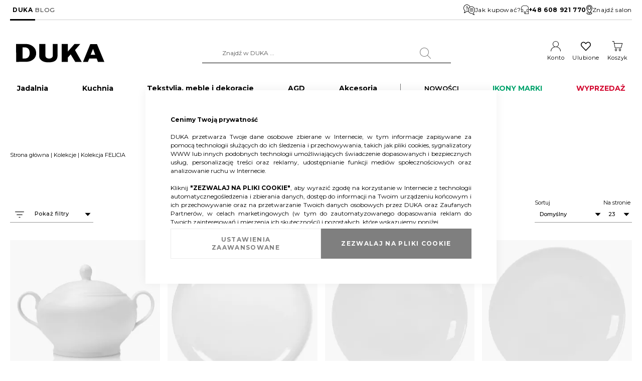

--- FILE ---
content_type: text/html; charset=UTF-8
request_url: https://duka.com/pl/kolekcje/felicia
body_size: 33794
content:
 <!doctype html><html lang="pl"><head > <meta charset="utf-8"/>
<meta name="title" content="Kolekcja FELICIA | DUKA"/>
<meta name="description" content="Poznaj kolekcję DUKA FELICIA – zastawę stołową w klasycznym, eleganckim stylu, który pasuje do każdego wnętrza."/>
<meta name="robots" content="INDEX,FOLLOW"/>
<meta name="viewport" content="width=device-width, initial-scale=1"/>
<meta name="format-detection" content="telephone=no"/>
<title>Kolekcja FELICIA | DUKA</title>
<link  rel="stylesheet" type="text/css"  media="all" href="https://duka.com/static/version1765356415/_cache/merged/3e168569c5abc43ced0bedcd2c2020c2.min.css" />
<link  rel="stylesheet" type="text/css"  media="all" href="https://duka.com/static/version1765356415/frontend/LizardMedia/duka/pl_PL/Anowave_Ec/css/ec.min.css" />
<link  rel="stylesheet" type="text/css"  media="screen and (min-width: 768px)" href="https://duka.com/static/version1765356415/frontend/LizardMedia/duka/pl_PL/css/styles-l.min.css" />


<link  rel="preconnect" href="https://fonts.googleapis.com" />
<link  rel="preconnect" href="https://fonts.gstatic.com" />
<link  rel="stylesheet" href="https://fonts.googleapis.com/css2?family=Montserrat:wght@300;400;500;600;700;800;900&display=swap" />
<link  rel="icon" type="image/x-icon" href="https://duka.com/media/favicon/default/faveicon.png" />
<link  rel="shortcut icon" type="image/x-icon" href="https://duka.com/media/favicon/default/faveicon.png" />
<link  rel="canonical" href="https://duka.com/pl/kolekcje/felicia" />
<meta name="google-site-verification" content="4cGRDByE97_io5tSbJMqTc6LjMiD3i_33Zf0wK9XEY8" />
    <!-- Google Tag Manager -->

<!-- End Google Tag Manager -->

<!-- GTM GSC -->

<!-- End GTM GSC -->

<!-- Google tag (gtag.js) -->


<!-- End Google tag (gtag.js) -->

<!-- ExpertSender -->

<!-- End ExpertSender -->       
<noscript><img height="1" width="1" style="display:none"
src="[data-uri]" data-amsrc="https://www.facebook.com/tr?id=2243483215754365&ev=PageView&noscript=1"/></noscript>                   <!--We can use this context to add some thing in future--><link rel="stylesheet" type="text/css" href="https://duka.com/static/version1765356415/frontend/LizardMedia/duka/pl_PL/Ubertheme_Base/css/animate.min-4.1.1.min.css"><link rel="stylesheet" type="text/css" href="https://duka.com/static/version1765356415/frontend/LizardMedia/duka/pl_PL/Ubertheme_Base/css/font-awesome.min-5.14.0.min.css">      <style> #confirmBox, .am-related-title > .am-title { background-color: #FFFFFF; }   #confirmBox a, #confirmBox a:hover, #confirmBox a:active, #confirmBox .amrelated-confirm-header { color: #FF9416; }   .amcart-confirm-buttons .button { color: #FFFFFF; }   .amcart-confirm-buttons .am-btn-left { background-color: #BBBBBB; }   .amcart-confirm-buttons .am-btn-right { background-color: #FF9416; }   .amcart-confirm-buttons, .amcart-confirm-buttons .checkout, .amcart-confirm-buttons .checkout:hover, .amcart-confirm-buttons .checkout:active, .amcart-message-box, .am-related-box, #am-a-count, #am-a-count:visited, .am-related-title > .am-title { color: #000000; } </style> <style> .ec-gtm-cookie-directive > div { background: #ffffff; color: #000000; -webkit-border-radius: 8px; -moz-border-radius: 8px; -ms-border-radius: 8px; -o-border-radius: 8px; border-radius: 8px; } .ec-gtm-cookie-directive > div > div > div a.action.accept, .ec-gtm-cookie-directive > div > div > div a.action.accept-all { color: #8bc53f; } .ec-gtm-cookie-directive > div > div > div a.action.refuse, .ec-gtm-cookie-directive > div > div > div a.action.customize { color: #000000; } .ec-gtm-cookie-directive > div > div > div .ec-gtm-cookie-directive-note-toggle { color: #8bc53f; } .ec-gtm-cookie-directive-segments { background: #ffffff; } .ec-gtm-cookie-directive-segments > div input[type="checkbox"] + label:before { border:1px solid #000000; }</style></head><body data-container="body" data-mage-init='{"loaderAjax": {}, "loader": { "icon": "https://duka.com/static/version1765356415/frontend/LizardMedia/duka/pl_PL/images/loader-2.gif"}}' id="html-body" class="page-with-filter page-products categorypath-kolekcje-felicia category-felicia catalog-category-view page-layout-2columns-left">           <noscript><div class="message global noscript"><div class="content"><p><strong>Wygląda na to, że JavaScript jest wyłączony w twojej przeglądarce.</strong> <span> By w pełni cieszyć się naszą stroną, upewnij się, że włączyłeś JavaScript w swojej przeglądarce.</span></p></div></div></noscript>        <!-- ko scope: 'gdpr-cookie-modal' --><!--ko template: getTemplate()--><!-- /ko --><!-- /ko --><style> .amgdprjs-bar-template { z-index: 999;  bottom: 0;  }</style><!-- Google Tag Manager (noscript) -->
<noscript><iframe src="https://www.googletagmanager.com/ns.html?id=GTM-N6XZND7"
height="0" width="0" style="display:none;visibility:hidden"></iframe></noscript>
<!-- End Google Tag Manager (noscript) --> <!-- Some general js functions--><!-- After body start content --><div class="page-wrapper"><div id="ub-top-bar"></div><header class="page-header"><div class="panel wrapper"><div class="panel header"> <a class="action skip contentarea" href="#contentarea"><span> Przejdź do treści</span></a> <style>#html-body [data-pb-style=PCJ5NFF]{justify-content:flex-start;display:flex;flex-direction:column;background-position:left top;background-size:cover;background-repeat:no-repeat;background-attachment:scroll}</style><div data-content-type="row" data-appearance="full-width" data-enable-parallax="0" data-parallax-speed="0.5" data-background-images="{}" data-background-type="image" data-video-loop="true" data-video-play-only-visible="true" data-video-lazy-load="true" data-video-fallback-src="" data-element="main" data-pb-style="PCJ5NFF"><div class="row-full-width-inner" data-element="inner"><div class="header-panel-links" data-content-type="text" data-appearance="default" data-element="main"><ul>
<li><a class="current" tabindex="0" href="/pl/">DUKA</a></li>
<li><a tabindex="0" href="blog">BLOG</a></li>
</ul></div></div></div><div class="header-panel-info" data-content-type="html" data-appearance="default" data-element="main" data-decoded="true"><a href="/pl/jak-kupowac"><svg xmlns="http://www.w3.org/2000/svg" width="22.873" height="20.132"><g data-name="11. FAQs" transform="translate(-6.999 -9.991)"><path data-name="Path 215" d="M29.872 20.517a6.85 6.85 0 0 0-9.663-6.258 6.859 6.859 0 1 0-10.592 7.982 6.406 6.406 0 0 1-1.568 3.442.458.458 0 0 0 .323.781.466.466 0 0 0 .058 0 7.487 7.487 0 0 0 4.734-2.782 6.172 6.172 0 0 0 .7.041 6.813 6.813 0 0 0 2.8-.6 6.87 6.87 0 0 0 6.348 4.264 6.183 6.183 0 0 0 .7-.041 7.487 7.487 0 0 0 4.734 2.782.465.465 0 0 0 .058 0 .458.458 0 0 0 .323-.781 6.406 6.406 0 0 1-1.572-3.447 6.883 6.883 0 0 0 2.617-5.383Zm-3.38 4.813a.458.458 0 0 0-.184.435 8.658 8.658 0 0 0 1.021 3.116A6.048 6.048 0 0 1 24.31 26.6a.457.457 0 0 0-.449-.2 5.949 5.949 0 1 1 2.631-1.065Zm-13.93-2.391a6.048 6.048 0 0 1-3.019 2.283 8.658 8.658 0 0 0 1.021-3.116.458.458 0 0 0-.184-.435A5.943 5.943 0 1 1 19.4 14.7a6.8 6.8 0 0 0-3.019 7.543 5.731 5.731 0 0 1-3.366.5.457.457 0 0 0-.453.196Z"/><path data-name="Path 216" d="M20.265 18.687h5.489a.458.458 0 0 0 0-.915h-5.489a.458.458 0 0 0 0 .915Z"/><path data-name="Path 217" d="M26.67 20.059h-7.32a.458.458 0 0 0 0 .915h7.319a.458.458 0 1 0 0-.915Z"/><path data-name="Path 218" d="M25.755 22.347h-5.49a.458.458 0 1 0 0 .915h5.489a.458.458 0 1 0 0-.915Z"/><circle data-name="Ellipse 42" cx=".5" cy=".5" r=".5" transform="translate(12.999 19.991)"/><path data-name="Path 219" d="M12.947 15.484a.915.915 0 1 1 1.45.742 2.268 2.268 0 0 0-.992 1.83v.63a.458.458 0 1 0 .915 0v-.631a1.365 1.365 0 0 1 .613-1.088 1.83 1.83 0 1 0-2.901-1.483.458.458 0 1 0 .915 0Z"/></g></svg> Jak kupować?</a>

<a href="tel:+48 608 921 770"><svg xmlns="http://www.w3.org/2000/svg" width="15.058" height="17.5" viewBox="0 0 15.058 17.5">
  <path d="M9.564 0h-4.07A5.5 5.5 0 0 0 0 5.494v7.936h3.052a.816.816 0 0 0 .814-.814V8.343a.816.816 0 0 0-.814-.814H.814V5.494a4.681 4.681 0 0 1 4.68-4.68h4.07a4.681 4.681 0 0 1 4.68 4.68v2.035h-2.238a.816.816 0 0 0-.814.814v4.273a.816.816 0 0 0 .814.814h2.238v3.256H7.936v-.753a1.994 1.994 0 1 0-.814 0V17.5h7.936V5.494A5.5 5.5 0 0 0 9.564 0ZM3.052 8.343v4.273H.814V8.343ZM6.349 14a1.18 1.18 0 1 1 1.18 1.18A1.181 1.181 0 0 1 6.349 14Zm5.657-1.384V8.343h2.238v4.273Z"/>
</svg> <strong>+48 608 921 770</strong></a>

<a href="/pl/otwarte-salony-duka"><svg xmlns="http://www.w3.org/2000/svg" width="11.973" height="19.591" viewBox="0 0 11.973 19.591">
  <path d="M5.986 0A5.961 5.961 0 0 0 0 5.918a13.354 13.354 0 0 0 1.794 5.663 42.278 42.278 0 0 0 3.758 5.893.544.544 0 0 0 .867 0c.447-.592.894-1.222 1.335-1.871a6.032 6.032 0 0 1 1.939.646c.486.287.646.557.646.731a.584.584 0 0 1-.221.417 2.888 2.888 0 0 1-.884.544 9.681 9.681 0 0 1-6.5 0 2.888 2.888 0 0 1-.884-.544.584.584 0 0 1-.221-.417c0-.192.2-.508.791-.816a.546.546 0 0 0-.5-.969 2.156 2.156 0 0 0-1.378 1.786 1.705 1.705 0 0 0 .544 1.19 3.8 3.8 0 0 0 1.224.774 9.651 9.651 0 0 0 3.673.646 9.651 9.651 0 0 0 3.673-.646 3.8 3.8 0 0 0 1.224-.774 1.705 1.705 0 0 0 .544-1.19 2.043 2.043 0 0 0-1.173-1.675 6.338 6.338 0 0 0-1.845-.68c.641-1 1.244-2.026 1.769-3.044a13.354 13.354 0 0 0 1.794-5.663A5.961 5.961 0 0 0 5.986 0Zm0 1.088a4.856 4.856 0 0 1 4.9 4.83 12.792 12.792 0 0 1-1.667 5.161 40.157 40.157 0 0 1-3.231 5.11 40.159 40.159 0 0 1-3.231-5.11A12.792 12.792 0 0 1 1.09 5.918a4.856 4.856 0 0 1 4.896-4.83Zm0 1.361a3.537 3.537 0 1 0 3.537 3.537 3.546 3.546 0 0 0-3.537-3.537Zm0 1.088a2.449 2.449 0 1 1-2.449 2.449 2.441 2.441 0 0 1 2.449-2.449Z"/>
</svg> Znajdź salon</a></div></div></div><div class="header content"> <span data-action="toggle-nav" class="action nav-toggle"><span>Przełącznik Nav</span></span> <a class="logo" href="https://duka.com/pl/" title="" aria-label="store logo"><img src="[data-uri]" data-amsrc="https://duka.com/static/version1765356415/frontend/LizardMedia/duka/pl_PL/images/logo_duka.svg" title="" alt="" width="200" height="45" /></a>  <div class="block block-search"><div class="block block-title"><strong>Search</strong></div><div class="block block-content"><form id="minisearch-form-top-search" class="form minisearch" action="https://duka.com/pl/catalogsearch/result/" method="get" ><div class="field search"><label class="label" for="minisearch-input-top-search" data-role="minisearch-label"><span>Search</span></label> <div class="control"><input id="minisearch-input-top-search" type="text" name="q" value="" placeholder="Znajdź w DUKA ..." class="input-text" maxlength="128" role="combobox" aria-haspopup="false" aria-autocomplete="both" aria-expanded="false" autocomplete="off" data-block="autocomplete-form" data-mage-init="&#x7B;&quot;quickSearch&quot;&#x3A;&#x7B;&quot;formSelector&quot;&#x3A;&quot;&#x23;minisearch-form-top-search&quot;,&quot;url&quot;&#x3A;&quot;https&#x3A;&#x5C;&#x2F;&#x5C;&#x2F;duka.com&#x5C;&#x2F;pl&#x5C;&#x2F;search&#x5C;&#x2F;ajax&#x5C;&#x2F;suggest&#x5C;&#x2F;&quot;,&quot;destinationSelector&quot;&#x3A;&quot;&#x23;minisearch-autocomplete-top-search&quot;,&quot;templates&quot;&#x3A;&#x7B;&quot;term&quot;&#x3A;&#x7B;&quot;title&quot;&#x3A;&quot;Najcz&#x5C;u0119&#x5C;u015bciej&#x20;wyszukiwane&quot;,&quot;template&quot;&#x3A;&quot;Smile_ElasticsuiteCore&#x5C;&#x2F;autocomplete&#x5C;&#x2F;term&quot;&#x7D;,&quot;product&quot;&#x3A;&#x7B;&quot;title&quot;&#x3A;&quot;Produkty&#x20;wyszukane&quot;,&quot;template&quot;&#x3A;&quot;Smile_ElasticsuiteCatalog&#x5C;&#x2F;autocomplete&#x5C;&#x2F;product&quot;&#x7D;,&quot;category&quot;&#x3A;&#x7B;&quot;title&quot;&#x3A;&quot;Kategorie&quot;,&quot;template&quot;&#x3A;&quot;Smile_ElasticsuiteCatalog&#x5C;&#x2F;autocomplete&#x5C;&#x2F;category&quot;&#x7D;,&quot;product_attribute&quot;&#x3A;&#x7B;&quot;title&quot;&#x3A;&quot;Cechy&quot;,&quot;template&quot;&#x3A;&quot;Smile_ElasticsuiteCatalog&#x5C;&#x2F;autocomplete&#x5C;&#x2F;product-attribute&quot;,&quot;titleRenderer&quot;&#x3A;&quot;Smile_ElasticsuiteCatalog&#x5C;&#x2F;js&#x5C;&#x2F;autocomplete&#x5C;&#x2F;product-attribute&quot;&#x7D;&#x7D;,&quot;priceFormat&quot;&#x3A;&#x7B;&quot;pattern&quot;&#x3A;&quot;&#x25;s&#x5C;u00a0z&#x5C;u0142&quot;,&quot;precision&quot;&#x3A;2,&quot;requiredPrecision&quot;&#x3A;2,&quot;decimalSymbol&quot;&#x3A;&quot;,&quot;,&quot;groupSymbol&quot;&#x3A;&quot;&#x5C;u00a0&quot;,&quot;groupLength&quot;&#x3A;3,&quot;integerRequired&quot;&#x3A;false&#x7D;,&quot;minSearchLength&quot;&#x3A;&quot;2&quot;&#x7D;&#x7D;" /><div id="minisearch-autocomplete-top-search" class="search-autocomplete"></div></div></div><div class="actions"><button type="submit" title="Search" class="action search" ><span>Search</span></button></div></form></div></div><div class="header-links-wrapper"><ul class="header links"> <li class="link my-account-link"><a href="https://duka.com/pl/customer/account/">Konto</a></li> <li class="link wishlist" data-bind="scope: 'wishlist'"><a href="https://duka.com/pl/wishlist/">Ulubione</a></li> </ul> <div data-block="minicart" class="minicart-wrapper"><a class="action showcart" href="https://duka.com/pl/checkout/cart/" data-bind="scope: 'minicart_content'"><span class="text">Koszyk</span> <span class="counter qty empty" data-bind="css: { empty: !!getCartParam('summary_count') == false && !isLoading() }, blockLoader: isLoading"><span class="counter-number"><!-- ko text: getCartParam('summary_count') --><!-- /ko --></span> <span class="counter-label"><!-- ko if: getCartParam('summary_count') --><!-- ko text: getCartParam('summary_count') --><!-- /ko --><!-- ko i18n: 'items' --><!-- /ko --><!-- /ko --></span></span></a>  <div class="block block-minicart" data-role="dropdownDialog" data-mage-init='{"dropdownDialog":{ "appendTo":"[data-block=minicart]", "triggerTarget":".showcart", "timeout": "2000", "closeOnMouseLeave": false, "closeOnEscape": true, "triggerClass":"active", "parentClass":"active", "buttons":[]}}'><div id="minicart-content-wrapper" data-bind="scope: 'minicart_content'"><!-- ko template: getTemplate() --><!-- /ko --></div></div>  </div></div></div>  <div class="sections nav-sections"> <div class="section-items nav-sections-items">  <div class="section-item-title nav-sections-item-title" data-role="collapsible"><a class="nav-sections-item-switch" data-toggle="switch" href="#store.menu">Menu</a></div><div class="section-item-content nav-sections-item-content" id="store.menu" data-role="content"> <ul id='ub-mega-menu-1' class="none ub-mega-menu level0 " data-device-type='desktop'><li class="mega first has-child dynamic-width style-tabs" id="menu16"><a href="https://duka.com/pl/jadalnia"  class="mega first has-child dynamic-width style-tabs" ><span class="menu-title">Jadalnia</span></a><div class="child-content cols2 drilldown-sub">
<div id="child-content-16" class="child-content-inner" style="width: 100%;"><div class="mega-col column1 first" style="width: 50%;"><ul  class="level1 drilldown-sub" ><li class="mega first group dynamic-width" id="menu28"><ul  class="level2" ><li class="mega first has-child dynamic-width tab-head" id="menu17"><a href="https://duka.com/pl/jadalnia/zastawa-stolowa"  class="mega first has-child dynamic-width tab-head" ><span class="menu-title">Zastawa stołowa</span></a><div class="child-content cols1 drilldown-sub">
<div id="child-content-17" class="child-content-inner" style="width: 100%;"><ul  class="level3 drilldown-sub" ><li class="mega first" id="menu44"><div class="category-thumb"><a href="https://duka.com/pl/jadalnia/zastawa-stolowa/zestawy-porcelany "/><img src="[data-uri]" data-amsrc="https://duka.com/media/catalog/category/duka-kategorie-200x200-zestawy-porcelany.webp" alt="Zestawy porcelany" loading="lazy"/></a></div><a href="https://duka.com/pl/jadalnia/zastawa-stolowa/zestawy-porcelany"  class="mega first" >Zestawy porcelany</a></li><li class="mega" id="menu47"><div class="category-thumb"><a href="https://duka.com/pl/jadalnia/zastawa-stolowa/talerze "/><img src="[data-uri]" data-amsrc="https://duka.com/media/catalog/category/duka-kategorie-200x200-talerze.webp" alt="Talerze" loading="lazy"/></a></div><a href="https://duka.com/pl/jadalnia/zastawa-stolowa/talerze"  class="mega" >Talerze</a></li><li class="mega" id="menu48"><div class="category-thumb"><a href="https://duka.com/pl/jadalnia/zastawa-stolowa/miski-i-miseczki "/><img src="[data-uri]" data-amsrc="https://duka.com/media/catalog/category/duka-kategorie-200x200-miski-i-miseczki.webp" alt="Miski i miseczki" loading="lazy"/></a></div><a href="https://duka.com/pl/jadalnia/zastawa-stolowa/miski-i-miseczki"  class="mega" >Miski i miseczki</a></li><li class="mega" id="menu1728"><div class="category-thumb"><a href="https://duka.com/pl/jadalnia/naczynia-do-serwowania-napojow/kubki "/><img src="[data-uri]" data-amsrc="https://duka.com/media/catalog/category/duka-kategorie-200x200-kubki.webp" alt="Kubki" loading="lazy"/></a></div><a href="https://duka.com/pl/jadalnia/naczynia-do-serwowania-napojow/kubki"  class="mega" >Kubki</a></li><li class="mega" id="menu1731"><div class="category-thumb"><a href="https://duka.com/pl/jadalnia/naczynia-do-serwowania-napojow/filizanki "/><img src="[data-uri]" data-amsrc="https://duka.com/media/catalog/category/duka-kategorie-200x200-filizanki.webp" alt="Filiżanki" loading="lazy"/></a></div><a href="https://duka.com/pl/jadalnia/naczynia-do-serwowania-napojow/filizanki"  class="mega" >Filiżanki</a></li><li class="mega last" id="menu49"><div class="category-thumb"><a href="https://duka.com/pl/jadalnia/zastawa-stolowa/dzbanki-cukiernice-i-mleczniki "/><img src="[data-uri]" data-amsrc="https://duka.com/media/catalog/category/duka-kategorie-200x200-dzbanki-cukiernice-i-mleczniki.webp" alt="Dzbanki, cukiernice i mleczniki" loading="lazy"/></a></div><a href="https://duka.com/pl/jadalnia/zastawa-stolowa/dzbanki-cukiernice-i-mleczniki"  class="mega last" >Dzbanki, cukiernice i mleczniki</a></li></ul></div>
</div></li><li class="mega has-child dynamic-width tab-head" id="menu18"><a href="https://duka.com/pl/jadalnia/naczynia-do-serwowania-potraw"  class="mega has-child dynamic-width tab-head" ><span class="menu-title">Naczynia do serwowania potraw</span></a><div class="child-content cols1 drilldown-sub">
<div id="child-content-18" class="child-content-inner" style="width: 100%;"><ul  class="level3 drilldown-sub" ><li class="mega first" id="menu50"><div class="category-thumb"><a href="https://duka.com/pl/jadalnia/naczynia-do-serwowania-potraw/patery-i-polmiski "/><img src="[data-uri]" data-amsrc="https://duka.com/media/catalog/category/duka-kategorie-200x200-patery-i-polmiski.webp" alt="Patery i półmiski" loading="lazy"/></a></div><a href="https://duka.com/pl/jadalnia/naczynia-do-serwowania-potraw/patery-i-polmiski"  class="mega first" >Patery i półmiski</a></li><li class="mega" id="menu51"><div class="category-thumb"><a href="https://duka.com/pl/jadalnia/naczynia-do-serwowania-potraw/misy-salatkowe "/><img src="[data-uri]" data-amsrc="https://duka.com/media/catalog/category/duka-kategorie-200x200-misy-salatkowe.webp" alt="Misy sałatkowe" loading="lazy"/></a></div><a href="https://duka.com/pl/jadalnia/naczynia-do-serwowania-potraw/misy-salatkowe"  class="mega" >Misy sałatkowe</a></li><li class="mega last" id="menu52"><div class="category-thumb"><a href="https://duka.com/pl/jadalnia/naczynia-do-serwowania-potraw/deski-i-tace-do-serwowania "/><img src="[data-uri]" data-amsrc="https://duka.com/media/catalog/category/duka-kategorie-200x200-deski-i-tace-do-serwowania.webp" alt="Deski i tace do serwowania" loading="lazy"/></a></div><a href="https://duka.com/pl/jadalnia/naczynia-do-serwowania-potraw/deski-i-tace-do-serwowania"  class="mega last" >Deski i tace do serwowania</a></li></ul></div>
</div></li><li class="mega has-child dynamic-width tab-head" id="menu19"><a href="https://duka.com/pl/jadalnia/sztucce"  class="mega has-child dynamic-width tab-head" ><span class="menu-title">Sztućce</span></a><div class="child-content cols1 drilldown-sub">
<div id="child-content-19" class="child-content-inner" style="width: 100%;"><ul  class="level3 drilldown-sub" ><li class="mega first" id="menu53"><div class="category-thumb"><a href="https://duka.com/pl/jadalnia/sztucce/zestawy-sztuccow "/><img src="[data-uri]" data-amsrc="https://duka.com/media/catalog/category/duka-kategorie-200x200-zestawy-sztuccow.webp" alt="Zestawy sztućców" loading="lazy"/></a></div><a href="https://duka.com/pl/jadalnia/sztucce/zestawy-sztuccow"  class="mega first" >Zestawy sztućców</a></li><li class="mega" id="menu55"><div class="category-thumb"><a href="https://duka.com/pl/jadalnia/sztucce/sztucce-do-serwowania "/><img src="[data-uri]" data-amsrc="https://duka.com/media/catalog/category/duka-kategorie-200x200-sztucce-do-serwowania.webp" alt="Sztućce do serwowania" loading="lazy"/></a></div><a href="https://duka.com/pl/jadalnia/sztucce/sztucce-do-serwowania"  class="mega" >Sztućce do serwowania</a></li><li class="mega last" id="menu56"><div class="category-thumb"><a href="https://duka.com/pl/jadalnia/sztucce/sztucce-na-sztuki "/><img src="[data-uri]" data-amsrc="https://duka.com/media/catalog/category/duka-kategorie-200x200-sztucce-na-sztuki.webp" alt="Sztućce na sztuki" loading="lazy"/></a></div><a href="https://duka.com/pl/jadalnia/sztucce/sztucce-na-sztuki"  class="mega last" >Sztućce na sztuki</a></li></ul></div>
</div></li><li class="mega has-child dynamic-width tab-head" id="menu20"><a href="https://duka.com/pl/jadalnia/naczynia-do-serwowania-napojow"  class="mega has-child dynamic-width tab-head" ><span class="menu-title">Naczynia do serwowania napojów</span></a><div class="child-content cols1 drilldown-sub">
<div id="child-content-20" class="child-content-inner" style="width: 100%;"><ul  class="level3 drilldown-sub" ><li class="mega first" id="menu45"><div class="category-thumb"><a href="https://duka.com/pl/jadalnia/naczynia-do-serwowania-napojow/kubki "/><img src="[data-uri]" data-amsrc="https://duka.com/media/catalog/category/duka-kategorie-200x200-kubki.webp" alt="Kubki" loading="lazy"/></a></div><a href="https://duka.com/pl/jadalnia/naczynia-do-serwowania-napojow/kubki"  class="mega first" >Kubki</a></li><li class="mega" id="menu46"><div class="category-thumb"><a href="https://duka.com/pl/jadalnia/naczynia-do-serwowania-napojow/filizanki "/><img src="[data-uri]" data-amsrc="https://duka.com/media/catalog/category/duka-kategorie-200x200-filizanki.webp" alt="Filiżanki" loading="lazy"/></a></div><a href="https://duka.com/pl/jadalnia/naczynia-do-serwowania-napojow/filizanki"  class="mega" >Filiżanki</a></li><li class="mega" id="menu57"><div class="category-thumb"><a href="https://duka.com/pl/jadalnia/naczynia-do-serwowania-napojow/szklanki "/><img src="[data-uri]" data-amsrc="https://duka.com/media/catalog/category/duka-kategorie-200x200-szklanki.webp" alt="Szklanki" loading="lazy"/></a></div><a href="https://duka.com/pl/jadalnia/naczynia-do-serwowania-napojow/szklanki"  class="mega" >Szklanki</a></li><li class="mega" id="menu58"><div class="category-thumb"><a href="https://duka.com/pl/jadalnia/naczynia-do-serwowania-napojow/kieliszki "/><img src="[data-uri]" data-amsrc="https://duka.com/media/catalog/category/duka-kategorie-200x200-kieliszki.webp" alt="Kieliszki" loading="lazy"/></a></div><a href="https://duka.com/pl/jadalnia/naczynia-do-serwowania-napojow/kieliszki"  class="mega" >Kieliszki</a></li><li class="mega" id="menu59"><div class="category-thumb"><a href="https://duka.com/pl/jadalnia/naczynia-do-serwowania-napojow/karafki-i-dzbanki-do-napojow "/><img src="[data-uri]" data-amsrc="https://duka.com/media/catalog/category/duka-kategorie-200x200-karafki-i-dzbanki-do-napojow.webp" alt="Karafki i dzbanki do napojów" loading="lazy"/></a></div><a href="https://duka.com/pl/jadalnia/naczynia-do-serwowania-napojow/karafki-i-dzbanki-do-napojow"  class="mega" >Karafki i dzbanki do napojów</a></li><li class="mega tab-head" id="menu198"><div class="category-thumb"><a href="https://duka.com/pl/jadalnia/naczynia-do-serwowania-napojow/dzbanki-i-zaparzacze-do-herbaty "/><img src="[data-uri]" data-amsrc="https://duka.com/media/catalog/category/duka-kategorie-200x200-dzbanki-i-zaparzacze-do-herbaty.webp" alt="Dzbanki i zaparzacze do herbaty" loading="lazy"/></a></div><a href="https://duka.com/pl/jadalnia/naczynia-do-serwowania-napojow/dzbanki-i-zaparzacze-do-herbaty"  class="mega tab-head" >Dzbanki i zaparzacze do herbaty</a></li><li class="mega tab-head" id="menu201"><div class="category-thumb"><a href="https://duka.com/pl/jadalnia/naczynia-do-serwowania-napojow/kawiarki-i-zaparzacze-do-kawy "/><img src="[data-uri]" data-amsrc="https://duka.com/media/catalog/category/duka-kategorie-200x200-kawiarki-i-zaparzacze-do-kawy.webp" alt="Kawiarki i zaparzacze do kawy" loading="lazy"/></a></div><a href="https://duka.com/pl/jadalnia/naczynia-do-serwowania-napojow/kawiarki-i-zaparzacze-do-kawy"  class="mega tab-head" >Kawiarki i zaparzacze do kawy</a></li><li class="mega" id="menu61"><div class="category-thumb"><a href="https://duka.com/pl/jadalnia/naczynia-do-serwowania-napojow/butelki-na-wode "/><img src="[data-uri]" data-amsrc="https://duka.com/media/catalog/category/duka-kategorie-200x200-butelki-na-wode.webp" alt="Butelki na wodę" loading="lazy"/></a></div><a href="https://duka.com/pl/jadalnia/naczynia-do-serwowania-napojow/butelki-na-wode"  class="mega" >Butelki na wodę</a></li><li class="mega last" id="menu62"><div class="category-thumb"><a href="https://duka.com/pl/jadalnia/naczynia-do-serwowania-napojow/termosy-i-kubki-termiczne "/><img src="[data-uri]" data-amsrc="https://duka.com/media/catalog/category/duka-kategorie-200x200-termosy-i-kubki-termiczne.webp" alt="Termosy i kubki termiczne" loading="lazy"/></a></div><a href="https://duka.com/pl/jadalnia/naczynia-do-serwowania-napojow/termosy-i-kubki-termiczne"  class="mega last" >Termosy i kubki termiczne</a></li></ul></div>
</div></li><li class="mega tab-head" id="menu42"><a href="https://duka.com/pl/jadalnia/zestawy-do-sushi-i-ramenu"  class="mega tab-head" >Zestawy do sushi i ramenu</a></li><li class="mega tab-head" id="menu43"><a href="https://duka.com/pl/jadalnia/akcesoria-do-wina-i-barowe"  class="mega tab-head" >Akcesoria do wina i barowe</a></li><li class="mega last tab-head" id="menu22"><a href="https://duka.com/pl/jadalnia/produkty-spozywcze"  class="mega last tab-head" >Produkty spożywcze</a></li></ul></li></ul></div><div class="mega-col column2 last" style="width: 50%;"><ul  class="level1 drilldown-sub" ><li class="mega first group dynamic-width" id="menu29"><ul  class="level2" ><li class="mega first" id="menu30"><div class="menu-desc"><p><a href="https://duka.com/pl/kolekcje/nord"><img src="[data-uri]" data-amsrc="https://duka.com/media/catalog/category/duka-kategorie-1000x350-jadalnia-9.webp" loading="lazy" alt="" width="1000" height="350"></a></p>
<p><a href="https://duka.com/pl/kolekcje/nord"><strong>Kolekcja NORD - ponadczasowy minimalizm i elegancja</strong></a></p></div></li></ul></li></ul></div></div>
</div></li><li class="mega has-child dynamic-width style-tabs" id="menu23"><a href="https://duka.com/pl/kuchnia"  class="mega has-child dynamic-width style-tabs" ><span class="menu-title">Kuchnia</span></a><div class="child-content cols2 drilldown-sub">
<div id="child-content-23" class="child-content-inner" style="width: 100%;"><div class="mega-col column1 first" style="width: 50%;"><ul  class="level1 drilldown-sub" ><li class="mega first group dynamic-width" id="menu140"><ul  class="level2" ><li class="mega first has-child dynamic-width tab-head" id="menu63"><a href="https://duka.com/pl/kuchnia/gotowanie"  class="mega first has-child dynamic-width tab-head" ><span class="menu-title">Gotowanie</span></a><div class="child-content cols1 drilldown-sub">
<div id="child-content-63" class="child-content-inner" style="width: 100%;"><ul  class="level3 drilldown-sub" ><li class="mega first" id="menu69"><div class="category-thumb"><a href="https://duka.com/pl/kuchnia/gotowanie/garnki-i-rondle "/><img src="[data-uri]" data-amsrc="https://duka.com/media/catalog/category/duka-kategorie-200x200-garnki-i-rondle.webp" alt="Garnki i rondle" loading="lazy"/></a></div><a href="https://duka.com/pl/kuchnia/gotowanie/garnki-i-rondle"  class="mega first" >Garnki i rondle</a></li><li class="mega" id="menu70"><div class="category-thumb"><a href="https://duka.com/pl/kuchnia/gotowanie/patelnie-i-woki "/><img src="[data-uri]" data-amsrc="https://duka.com/media/catalog/category/duka-kategorie-200x200-patelnie-i-woki.webp" alt="Patelnie i woki" loading="lazy"/></a></div><a href="https://duka.com/pl/kuchnia/gotowanie/patelnie-i-woki"  class="mega" >Patelnie i woki</a></li><li class="mega" id="menu71"><div class="category-thumb"><a href="https://duka.com/pl/kuchnia/gotowanie/czajniki-tradycyjne-i-kawiarki "/><img src="[data-uri]" data-amsrc="https://duka.com/media/catalog/category/duka-kategorie-200x200-czajniki-tradycyjne.webp" alt="Czajniki tradycyjne" loading="lazy"/></a></div><a href="https://duka.com/pl/kuchnia/gotowanie/czajniki-tradycyjne-i-kawiarki"  class="mega" >Czajniki tradycyjne</a></li><li class="mega last" id="menu72"><div class="category-thumb"><a href="https://duka.com/pl/kuchnia/gotowanie/akcesoria-do-gotowania-i-smazenia "/><img src="[data-uri]" data-amsrc="https://duka.com/media/catalog/category/duka-kategorie-200x200-akcesoria-do-gotowania-i-smazenia.webp" alt="Akcesoria do gotowania i smażenia" loading="lazy"/></a></div><a href="https://duka.com/pl/kuchnia/gotowanie/akcesoria-do-gotowania-i-smazenia"  class="mega last" >Akcesoria do gotowania i smażenia</a></li></ul></div>
</div></li><li class="mega has-child dynamic-width tab-head" id="menu64"><a href="https://duka.com/pl/kuchnia/pieczenie"  class="mega has-child dynamic-width tab-head" ><span class="menu-title">Pieczenie</span></a><div class="child-content cols1 drilldown-sub">
<div id="child-content-64" class="child-content-inner" style="width: 100%;"><ul  class="level3 drilldown-sub" ><li class="mega first" id="menu73"><div class="category-thumb"><a href="https://duka.com/pl/kuchnia/pieczenie/formy-i-blachy-do-pieczenia "/><img src="[data-uri]" data-amsrc="https://duka.com/media/catalog/category/duka-kategorie-200x200-formy-i-blachy-do-pieczenia.webp" alt="Formy i blachy do pieczenia" loading="lazy"/></a></div><a href="https://duka.com/pl/kuchnia/pieczenie/formy-i-blachy-do-pieczenia"  class="mega first" >Formy i blachy do pieczenia</a></li><li class="mega last" id="menu75"><div class="category-thumb"><a href="https://duka.com/pl/kuchnia/pieczenie/akcesoria-do-pieczenia "/><img src="[data-uri]" data-amsrc="https://duka.com/media/catalog/category/duka-kategorie-200x200-akcesoria-do-pieczenia.webp" alt="Akcesoria do pieczenia" loading="lazy"/></a></div><a href="https://duka.com/pl/kuchnia/pieczenie/akcesoria-do-pieczenia"  class="mega last" >Akcesoria do pieczenia</a></li></ul></div>
</div></li><li class="mega has-child dynamic-width tab-head" id="menu65"><a href="https://duka.com/pl/kuchnia/krojenie"  class="mega has-child dynamic-width tab-head" ><span class="menu-title">Krojenie</span></a><div class="child-content cols1 drilldown-sub">
<div id="child-content-65" class="child-content-inner" style="width: 100%;"><ul  class="level3 drilldown-sub" ><li class="mega first" id="menu76"><div class="category-thumb"><a href="https://duka.com/pl/kuchnia/krojenie/zestawy-nozy "/><img src="[data-uri]" data-amsrc="https://duka.com/media/catalog/category/duka-kategorie-200x200-zestawy-nozy.webp" alt="Zestawy noży" loading="lazy"/></a></div><a href="https://duka.com/pl/kuchnia/krojenie/zestawy-nozy"  class="mega first" >Zestawy noży</a></li><li class="mega" id="menu77"><div class="category-thumb"><a href="https://duka.com/pl/kuchnia/krojenie/noze-i-nozyce "/><img src="[data-uri]" data-amsrc="https://duka.com/media/catalog/category/duka-kategorie-200x200-noze-i-nozyce.webp" alt="Noże i nożyce" loading="lazy"/></a></div><a href="https://duka.com/pl/kuchnia/krojenie/noze-i-nozyce"  class="mega" >Noże i nożyce</a></li><li class="mega" id="menu78"><div class="category-thumb"><a href="https://duka.com/pl/kuchnia/krojenie/deski-do-krojenia "/><img src="[data-uri]" data-amsrc="https://duka.com/media/catalog/category/duka-kategorie-200x200-deski-do-krojenia.webp" alt="Deski do krojenia" loading="lazy"/></a></div><a href="https://duka.com/pl/kuchnia/krojenie/deski-do-krojenia"  class="mega" >Deski do krojenia</a></li><li class="mega last" id="menu79"><div class="category-thumb"><a href="https://duka.com/pl/kuchnia/krojenie/bloki-na-noze-i-ostrzalki "/><img src="[data-uri]" data-amsrc="https://duka.com/media/catalog/category/duka-kategorie-200x200-bloki-na-noze-i-ostrzalki.webp" alt="Bloki na noże i ostrzałki" loading="lazy"/></a></div><a href="https://duka.com/pl/kuchnia/krojenie/bloki-na-noze-i-ostrzalki"  class="mega last" >Bloki na noże i ostrzałki</a></li></ul></div>
</div></li><li class="mega has-child dynamic-width tab-head" id="menu66"><a href="https://duka.com/pl/kuchnia/przygotowywanie-potraw"  class="mega has-child dynamic-width tab-head" ><span class="menu-title">Przygotowywanie potraw</span></a><div class="child-content cols1 drilldown-sub">
<div id="child-content-66" class="child-content-inner" style="width: 100%;"><ul  class="level3 drilldown-sub" ><li class="mega first" id="menu80"><div class="category-thumb"><a href="https://duka.com/pl/kuchnia/przygotowywanie-potraw/lyzki-lopatki-szczypce-i-trzepaczki "/><img src="[data-uri]" data-amsrc="https://duka.com/media/catalog/category/duka-kategorie-200x200-lyzki-lopatki-szczypce-i-trzepaczki.webp" alt="Łyżki, łopatki, szczypce i trzepaczki" loading="lazy"/></a></div><a href="https://duka.com/pl/kuchnia/przygotowywanie-potraw/lyzki-lopatki-szczypce-i-trzepaczki"  class="mega first" >Łyżki, łopatki, szczypce i trzepaczki</a></li><li class="mega" id="menu81"><div class="category-thumb"><a href="https://duka.com/pl/kuchnia/przygotowywanie-potraw/krajalnice-drylownice-i-obieraczki "/><img src="[data-uri]" data-amsrc="https://duka.com/media/catalog/category/duka-kategorie-200x200-krajalnice-drylownice-i-obieraczki.webp" alt="Krajalnice, drylownice i obieraczki" loading="lazy"/></a></div><a href="https://duka.com/pl/kuchnia/przygotowywanie-potraw/krajalnice-drylownice-i-obieraczki"  class="mega" >Krajalnice, drylownice i obieraczki</a></li><li class="mega" id="menu83"><div class="category-thumb"><a href="https://duka.com/pl/kuchnia/przygotowywanie-potraw/mozdzierze-mlynki-i-tluczki "/><img src="[data-uri]" data-amsrc="https://duka.com/media/catalog/category/duka-kategorie-200x200-mozdzierze-mlynki-i-tluczki.webp" alt="Moździerze, młynki i tłuczki" loading="lazy"/></a></div><a href="https://duka.com/pl/kuchnia/przygotowywanie-potraw/mozdzierze-mlynki-i-tluczki"  class="mega" >Moździerze, młynki i tłuczki</a></li><li class="mega" id="menu84"><div class="category-thumb"><a href="https://duka.com/pl/kuchnia/przygotowywanie-potraw/miski-sitka-i-lejki-kuchenne "/><img src="[data-uri]" data-amsrc="https://duka.com/media/catalog/category/duka-kategorie-200x200-miski-sitka-i-lejki-kuchenne.webp" alt="Miski, sitka i lejki kuchenne" loading="lazy"/></a></div><a href="https://duka.com/pl/kuchnia/przygotowywanie-potraw/miski-sitka-i-lejki-kuchenne"  class="mega" >Miski, sitka i lejki kuchenne</a></li><li class="mega last" id="menu85"><div class="category-thumb"><a href="https://duka.com/pl/kuchnia/przygotowywanie-potraw/wagi-kuchenne-miarki-i-minutniki "/><img src="[data-uri]" data-amsrc="https://duka.com/media/catalog/category/duka-kategorie-200x200-wagi-kuchenne-miarki-i-minutniki.webp" alt="Wagi kuchenne, miarki i minutniki" loading="lazy"/></a></div><a href="https://duka.com/pl/kuchnia/przygotowywanie-potraw/wagi-kuchenne-miarki-i-minutniki"  class="mega last" >Wagi kuchenne, miarki i minutniki</a></li></ul></div>
</div></li><li class="mega has-child dynamic-width tab-head" id="menu67"><a href="https://duka.com/pl/kuchnia/przechowywanie-w-kuchni"  class="mega has-child dynamic-width tab-head" ><span class="menu-title">Przechowywanie w kuchni</span></a><div class="child-content cols1 drilldown-sub">
<div id="child-content-67" class="child-content-inner" style="width: 100%;"><ul  class="level3 drilldown-sub" ><li class="mega first" id="menu86"><div class="category-thumb"><a href="https://duka.com/pl/kuchnia/przechowywanie-w-kuchni/pojemniki-na-zywnosc-i-lunchboxy "/><img src="[data-uri]" data-amsrc="https://duka.com/media/catalog/category/duka-kategorie-200x200-pojemniki-na-zywnosc-i-lunchboxy.webp" alt="Pojemniki na żywność i lunchboxy" loading="lazy"/></a></div><a href="https://duka.com/pl/kuchnia/przechowywanie-w-kuchni/pojemniki-na-zywnosc-i-lunchboxy"  class="mega first" >Pojemniki na żywność i lunchboxy</a></li><li class="mega" id="menu87"><div class="category-thumb"><a href="https://duka.com/pl/kuchnia/przechowywanie-w-kuchni/pojemniki-na-przyprawy "/><img src="[data-uri]" data-amsrc="https://duka.com/media/catalog/category/duka-kategorie-200x200-pojemniki-na-przyprawy.webp" alt="Pojemniki na przyprawy" loading="lazy"/></a></div><a href="https://duka.com/pl/kuchnia/przechowywanie-w-kuchni/pojemniki-na-przyprawy"  class="mega" >Pojemniki na przyprawy</a></li><li class="mega" id="menu89"><div class="category-thumb"><a href="https://duka.com/pl/kuchnia/przechowywanie-w-kuchni/kosze-na-pieczywo-i-owoce "/><img src="[data-uri]" data-amsrc="https://duka.com/media/catalog/category/duka-kategorie-200x200-kosze-na-pieczywo-i-owoce.webp" alt="Kosze na pieczywo i owoce" loading="lazy"/></a></div><a href="https://duka.com/pl/kuchnia/przechowywanie-w-kuchni/kosze-na-pieczywo-i-owoce"  class="mega" >Kosze na pieczywo i owoce</a></li><li class="mega last" id="menu90"><div class="category-thumb"><a href="https://duka.com/pl/kuchnia/przechowywanie-w-kuchni/maselniczki "/><img src="[data-uri]" data-amsrc="https://duka.com/media/catalog/category/duka-kategorie-200x200-maselniczki.webp" alt="Maselniczki" loading="lazy"/></a></div><a href="https://duka.com/pl/kuchnia/przechowywanie-w-kuchni/maselniczki"  class="mega last" >Maselniczki</a></li></ul></div>
</div></li><li class="mega last tab-head" id="menu68"><a href="https://duka.com/pl/kuchnia/porzadek-i-utrzymanie-czystosci"  class="mega last tab-head" >Porządek i utrzymanie czystości</a></li></ul></li></ul></div><div class="mega-col column2 last" style="width: 50%;"><ul  class="level1 drilldown-sub" ><li class="mega first group dynamic-width" id="menu141"><ul  class="level2" ><li class="mega first" id="menu221"><div class="menu-desc"><p><a href="https://duka.com/pl/kuchnia?series=GOTA+COOK"><img src="[data-uri]" data-amsrc="https://duka.com/media/catalog/category/duka-kategorie-1000x350-kuchnia-7.webp" loading="lazy" alt="" width="1000" height="350"></a></p>
<p><a href="https://duka.com/pl/kuchnia?series=GOTA+COOK"><strong>GOTA COOK - postaw na zdrowsze gotowanie i smażenie</strong></a></p></div></li></ul></li></ul></div></div>
</div></li><li class="mega has-child dynamic-width style-tabs" id="menu24"><a href="https://duka.com/pl/tekstylia-meble-i-dekoracje"  class="mega has-child dynamic-width style-tabs" ><span class="menu-title">Tekstylia, meble i dekoracje</span></a><div class="child-content cols2 drilldown-sub">
<div id="child-content-24" class="child-content-inner" style="width: 100%;"><div class="mega-col column1 first" style="width: 50%;"><ul  class="level1 drilldown-sub" ><li class="mega first group dynamic-width" id="menu142"><ul  class="level2" ><li class="mega first has-child dynamic-width tab-head" id="menu92"><a href="https://duka.com/pl/tekstylia-meble-i-dekoracje/tekstylia-stolowe"  class="mega first has-child dynamic-width tab-head" ><span class="menu-title">Tekstylia stołowe</span></a><div class="child-content cols1 drilldown-sub">
<div id="child-content-92" class="child-content-inner" style="width: 100%;"><ul  class="level3 drilldown-sub" ><li class="mega first" id="menu98"><div class="category-thumb"><a href="https://duka.com/pl/tekstylia-meble-i-dekoracje/tekstylia-stolowe/obrusy-i-biezniki "/><img src="[data-uri]" data-amsrc="https://duka.com/media/catalog/category/duka-kategorie-200x200-obrusy-i-biezniki.webp" alt="Obrusy i bieżniki" loading="lazy"/></a></div><a href="https://duka.com/pl/tekstylia-meble-i-dekoracje/tekstylia-stolowe/obrusy-i-biezniki"  class="mega first" >Obrusy i bieżniki</a></li><li class="mega" id="menu99"><div class="category-thumb"><a href="https://duka.com/pl/tekstylia-meble-i-dekoracje/tekstylia-stolowe/serwetki-i-podkladki-na-stol "/><img src="[data-uri]" data-amsrc="https://duka.com/media/catalog/category/duka-kategorie-200x200-serwetki-i-podkladki-na-stol.webp" alt="Serwetki i podkładki na stół" loading="lazy"/></a></div><a href="https://duka.com/pl/tekstylia-meble-i-dekoracje/tekstylia-stolowe/serwetki-i-podkladki-na-stol"  class="mega" >Serwetki i podkładki na stół</a></li><li class="mega last" id="menu100"><div class="category-thumb"><a href="https://duka.com/pl/tekstylia-meble-i-dekoracje/tekstylia-stolowe/serwetki-papierowe "/><img src="[data-uri]" data-amsrc="https://duka.com/media/catalog/category/duka-kategorie-200x200-serwetki-papierowe.webp" alt="Serwetki papierowe" loading="lazy"/></a></div><a href="https://duka.com/pl/tekstylia-meble-i-dekoracje/tekstylia-stolowe/serwetki-papierowe"  class="mega last" >Serwetki papierowe</a></li></ul></div>
</div></li><li class="mega has-child dynamic-width tab-head" id="menu93"><a href="https://duka.com/pl/tekstylia-meble-i-dekoracje/tekstylia-kuchenne"  class="mega has-child dynamic-width tab-head" ><span class="menu-title">Tekstylia kuchenne</span></a><div class="child-content cols1 drilldown-sub">
<div id="child-content-93" class="child-content-inner" style="width: 100%;"><ul  class="level3 drilldown-sub" ><li class="mega first" id="menu101"><div class="category-thumb"><a href="https://duka.com/pl/tekstylia-meble-i-dekoracje/tekstylia-kuchenne/fartuchy-rekawice-lapki-kuchenne "/><img src="[data-uri]" data-amsrc="https://duka.com/media/catalog/category/duka-kategorie-200x200-fartuchy-rekawice-lapki-kuchenne.webp" alt="Fartuchy, rękawice, łapki kuchenne" loading="lazy"/></a></div><a href="https://duka.com/pl/tekstylia-meble-i-dekoracje/tekstylia-kuchenne/fartuchy-rekawice-lapki-kuchenne"  class="mega first" >Fartuchy, rękawice, łapki kuchenne</a></li><li class="mega last" id="menu102"><div class="category-thumb"><a href="https://duka.com/pl/tekstylia-meble-i-dekoracje/tekstylia-kuchenne/scierki-i-reczniki-kuchenne "/><img src="[data-uri]" data-amsrc="https://duka.com/media/catalog/category/duka-kategorie-200x200-scierki-i-reczniki-kuchenne.webp" alt="Ścierki i ręczniki kuchenne" loading="lazy"/></a></div><a href="https://duka.com/pl/tekstylia-meble-i-dekoracje/tekstylia-kuchenne/scierki-i-reczniki-kuchenne"  class="mega last" >Ścierki i ręczniki kuchenne</a></li></ul></div>
</div></li><li class="mega has-child dynamic-width tab-head" id="menu94"><a href="https://duka.com/pl/tekstylia-meble-i-dekoracje/tekstylia-do-domu"  class="mega has-child dynamic-width tab-head" ><span class="menu-title">Tekstylia do domu</span></a><div class="child-content cols1 drilldown-sub">
<div id="child-content-94" class="child-content-inner" style="width: 100%;"><ul  class="level3 drilldown-sub" ><li class="mega first" id="menu103"><div class="category-thumb"><a href="https://duka.com/pl/tekstylia-meble-i-dekoracje/tekstylia-do-domu/poduszki-i-koce "/><img src="[data-uri]" data-amsrc="https://duka.com/media/catalog/category/duka-kategorie-200x200-poduszki-i-koce.webp" alt="Poduszki i koce" loading="lazy"/></a></div><a href="https://duka.com/pl/tekstylia-meble-i-dekoracje/tekstylia-do-domu/poduszki-i-koce"  class="mega first" >Poduszki i koce</a></li></ul></div>
</div></li><li class="mega tab-head" id="menu195"><a href="https://duka.com/pl/tekstylia-meble-i-dekoracje/meble"  class="mega tab-head" >Meble</a></li><li class="mega has-child dynamic-width tab-head" id="menu95"><a href="https://duka.com/pl/tekstylia-meble-i-dekoracje/dekoracje"  class="mega has-child dynamic-width tab-head" ><span class="menu-title">Dekoracje</span></a><div class="child-content cols1 drilldown-sub">
<div id="child-content-95" class="child-content-inner" style="width: 100%;"><ul  class="level3 drilldown-sub" ><li class="mega first" id="menu105"><div class="category-thumb"><a href="https://duka.com/pl/tekstylia-meble-i-dekoracje/dekoracje/dekoracje-bozonarodzeniowe "/><img src="[data-uri]" data-amsrc="https://duka.com/media/catalog/category/duka-kategorie-200x200-dekoracje-bozonarodzeniowe-2.webp" alt="Dekoracje bożonarodzeniowe" loading="lazy"/></a></div><a href="https://duka.com/pl/tekstylia-meble-i-dekoracje/dekoracje/dekoracje-bozonarodzeniowe"  class="mega first" >Dekoracje bożonarodzeniowe</a></li><li class="mega last" id="menu106"><div class="category-thumb"><a href="https://duka.com/pl/tekstylia-meble-i-dekoracje/dekoracje/dekoracje-wielkanocne "/><img src="[data-uri]" data-amsrc="https://duka.com/media/catalog/category/duka-kategorie-200x200-dekoracje-wielkanocne.webp" alt="Dekoracje wielkanocne" loading="lazy"/></a></div><a href="https://duka.com/pl/tekstylia-meble-i-dekoracje/dekoracje/dekoracje-wielkanocne"  class="mega last" >Dekoracje wielkanocne</a></li></ul></div>
</div></li><li class="mega tab-head" id="menu96"><a href="https://duka.com/pl/tekstylia-meble-i-dekoracje/swiece-swieczniki-i-lampiony"  class="mega tab-head" >Świece, świeczniki i lampiony</a></li><li class="mega last tab-head" id="menu97"><a href="https://duka.com/pl/tekstylia-meble-i-dekoracje/aromaterapia"  class="mega last tab-head" >Aromaterapia</a></li></ul></li></ul></div><div class="mega-col column2 last" style="width: 50%;"><ul  class="level1 drilldown-sub" ><li class="mega first group dynamic-width" id="menu143"><ul  class="level2" ><li class="mega first" id="menu218"><div class="menu-desc"><p><a href="https://duka.com/pl/tekstylia-meble-i-dekoracje/dekoracje"><img src="[data-uri]" data-amsrc="https://duka.com/media/catalog/category/duka-kategorie-1000x350-tekstylia-meble-i-dekoracje-5.webp" alt="" width="1000" height="350" loading="lazy"></a></p>
<p><a href="https://duka.com/pl/tekstylia-meble-i-dekoracje/dekoracje"><strong>TWÓJ DOM PEŁEN KWIATÓW</strong></a></p></div></li></ul></li></ul></div></div>
</div></li><li class="mega has-child dynamic-width style-tabs" id="menu26"><a href="https://duka.com/pl/agd"  class="mega has-child dynamic-width style-tabs" ><span class="menu-title">AGD</span></a><div class="child-content cols2 drilldown-sub">
<div id="child-content-26" class="child-content-inner" style="width: 100%;"><div class="mega-col column1 first" style="width: 50%;"><ul  class="level1 drilldown-sub" ><li class="mega first group dynamic-width" id="menu146"><ul  class="level2" ><li class="mega first tab-head" id="menu112"><a href="https://duka.com/pl/agd/czajniki-elektryczne"  class="mega first tab-head" >Czajniki elektryczne</a></li><li class="mega tab-head" id="menu113"><a href="https://duka.com/pl/agd/tostery-i-gofrownice"  class="mega tab-head" >Tostery i gofrownice</a></li><li class="mega tab-head" id="menu114"><a href="https://duka.com/pl/agd/blendery-miksery-i-wyciskarki"  class="mega tab-head" >Blendery, miksery i wyciskarki</a></li><li class="mega tab-head" id="menu115"><a href="https://duka.com/pl/agd/ekspresy-mlynki-i-spieniacze"  class="mega tab-head" >Ekspresy, młynki i spieniacze</a></li><li class="mega last tab-head" id="menu117"><a href="https://duka.com/pl/agd/nawilzacze-powietrza"  class="mega last tab-head" >Nawilżacze powietrza</a></li></ul></li></ul></div><div class="mega-col column2 last" style="width: 50%;"><ul  class="level1 drilldown-sub" ><li class="mega first group dynamic-width" id="menu147"><ul  class="level2" ><li class="mega first" id="menu215"><div class="menu-desc"><p><a href="https://duka.com/pl/agd/tostery-i-gofrownice"><img src="[data-uri]" data-amsrc="https://duka.com/media/catalog/category/duka-kategorie-1000x350-agd.webp" loading="lazy" alt="" width="1000" height="350"></a></p>
<p><a href="https://duka.com/pl/agd/tostery-i-gofrownice"><strong>CHRUPIĄCE TOSTY</strong> NA ŚNIADANIE</a></p></div></li></ul></li></ul></div></div>
</div></li><li class="mega has-child dynamic-width style-tabs" id="menu174"><a href="https://duka.com/pl/akcesoria"  class="mega has-child dynamic-width style-tabs" ><span class="menu-title">Akcesoria</span></a><div class="child-content cols2 drilldown-sub">
<div id="child-content-174" class="child-content-inner" style="width: 100%;"><div class="mega-col column1 first" style="width: 50%;"><ul  class="level1 drilldown-sub" ><li class="mega first group dynamic-width" id="menu177"><ul  class="level2" ><li class="mega first tab-head" id="menu180"><a href="https://duka.com/pl/akcesoria/torby-i-wozki-na-zakupy"  class="mega first tab-head" >Torby i wózki na zakupy</a></li><li class="mega tab-head" id="menu1697"><a href="https://duka.com/pl/lazienka/pojemniki-do-lazienki"  class="mega tab-head" >Pojemniki do łazienki</a></li><li class="mega tab-head" id="menu1694"><a href="https://duka.com/pl/lazienka/akcesoria-lazienkowe"  class="mega tab-head" >Akcesoria łazienkowe</a></li><li class="mega last tab-head" id="menu1691"><a href="https://duka.com/pl/lazienka/dozowniki-do-mydla-i-mydelniczki"  class="mega last tab-head" >Dozowniki do mydła i mydelniczki</a></li></ul></li></ul></div><div class="mega-col column2 last" style="width: 50%;"><ul  class="level1 drilldown-sub" ><li class="mega first group" id="menu192"><ul  class="level2" ><li class="mega first" id="menu212"><div class="menu-desc"><p><a href="https://duka.com/pl/akcesoria/torby-i-wozki-na-zakupy"><img src="[data-uri]" data-amsrc="https://duka.com/media/catalog/category/duka-kategorie-1000x350-akcesoria.webp" loading="lazy" alt="" width="1000" height="350"></a></p>
<p><a href="https://duka.com/pl/akcesoria/torby-i-wozki-na-zakupy">RÓB ZAKUPY<strong> WYGODNIE</strong></a></p></div></li></ul></li></ul></div></div>
</div></li><li class="mega menu-divider" id="menu37"></li><li class="mega additional-menu-item" id="menu209"><a href="https://duka.com/pl/nowosci"  class="mega additional-menu-item" >NOWOŚCI</a></li><li class="mega style-tabs green" id="menu2205"><a href="https://duka.com/pl/bestsellery"  class="mega style-tabs green" >IKONY MARKI</a></li><li class="mega last style-tabs red" id="menu2208"><a href="https://duka.com/pl/sale"  class="mega last style-tabs red" >WYPRZEDAŻ</a></li></ul>  </div> </div></div></header>  <div class="top-container"><style>#html-body [data-pb-style=RIO5CGU]{justify-content:flex-start;display:flex;flex-direction:column;background-position:left top;background-size:cover;background-repeat:no-repeat;background-attachment:scroll}#html-body [data-pb-style=Y73PRRS]{text-align:center}#html-body [data-pb-style=XJXYQYU]{background-position:left top;background-size:cover;background-repeat:no-repeat}#html-body [data-pb-style=UAYQ23H]{background-color:transparent}</style><div data-content-type="row" data-appearance="contained" data-element="main"><div class="hidden-mobile" data-enable-parallax="0" data-parallax-speed="0.5" data-background-images="{}" data-background-type="image" data-video-loop="true" data-video-play-only-visible="true" data-video-lazy-load="true" data-video-fallback-src="" data-element="inner" data-pb-style="RIO5CGU"><div class="pagebuilder-slider dots-left" data-content-type="slider" data-appearance="default" data-autoplay="true" data-autoplay-speed="3000" data-fade="true" data-infinite-loop="true" data-show-arrows="false" data-show-dots="true" data-element="main" data-pb-style="Y73PRRS"><div data-content-type="slide" data-slide-name="Kup ekspres DUKA BOJE i odbierz dowoln&#261; kaw&#281; DUKA za 1 z&#322;!" data-appearance="poster" data-show-button="never" data-show-overlay="never" data-element="main"><a href="https://duka.com/pl/boje-ekspres-do-kawy-z-dzbankiem-560ml-czarny-1217581" target="" data-link-type="default" title="" data-element="link"><div class="pagebuilder-slide-wrapper" data-background-images="{}" data-background-type="image" data-video-loop="true" data-video-play-only-visible="true" data-video-lazy-load="true" data-video-fallback-src="" data-element="wrapper" data-pb-style="XJXYQYU"><div class="pagebuilder-overlay pagebuilder-poster-overlay" data-overlay-color="" aria-label="" title="" data-element="overlay" data-pb-style="UAYQ23H"><div class="pagebuilder-poster-content"><div data-element="content"><p style="line-height: 10px;"></p><p style="line-height: 10px;"><strong><span style="color: #000000; font-size: 16px;"><span style="font-family: Arial, sans-serif;">Kup ekspres DUKA BOJE i odbierz dowoln&#261; kaw&#281; DUKA za 1 z&#322;!</span></span></strong></p><p style="line-height: 10px;"></p></div></div></div></div></a></div></div></div></div></div>  <div class="breadcrumbs"><ul class="items"> <li class="item home"> <a href="https://duka.com/pl/" title="Przejdź na stronę główną">Strona główna</a> </li>  <li class="item category233"> <a href="https://duka.com/pl/kolekcje" title="">Kolekcje</a> </li>  <li class="item category269"> <strong>Kolekcja FELICIA</strong> </li> </ul></div> <main id="maincontent" class="page-main"> <a id="contentarea" tabindex="-1"></a><div class="page messages"> <div data-placeholder="messages"></div> <div data-bind="scope: 'messages'"><!-- ko if: cookieMessages && cookieMessages.length > 0 --><div aria-atomic="true" role="alert" data-bind="foreach: { data: cookieMessages, as: 'message' }" class="messages"><div data-bind="attr: { class: 'message-' + message.type + ' ' + message.type + ' message', 'data-ui-id': 'message-' + message.type }"><div data-bind="html: $parent.prepareMessageForHtml(message.text)"></div></div></div><!-- /ko --><!-- ko if: messages().messages && messages().messages.length > 0 --><div aria-atomic="true" role="alert" class="messages" data-bind="foreach: { data: messages().messages, as: 'message' }"><div data-bind="attr: { class: 'message-' + message.type + ' ' + message.type + ' message', 'data-ui-id': 'message-' + message.type }"><div data-bind="html: $parent.prepareMessageForHtml(message.text)"></div></div></div><!-- /ko --></div></div><div class="category-view">    <div class="page-title-wrapper"><h1 class="page-title"  id="page-title-heading"   aria-labelledby="page-title-heading&#x20;toolbar-amount" ><span class="base" data-ui-id="page-title-wrapper" >Kolekcja FELICIA</span></h1>   </div>    </div>                                                                                                            <div class="toolbar toolbar-products" data-mage-init='{"productListToolbarForm":{"mode":"product_list_mode","direction":"product_list_dir","order":"product_list_order","limit":"product_list_limit","modeDefault":"grid","directionDefault":"asc","orderDefault":"position","limitDefault":23,"url":"https:\/\/duka.com\/pl\/kolekcje\/felicia","formKey":"kLXh3W1BvGps4I3W","post":false}}'> <button class="action filters" data-trigger="open-filters"><span>Pokaż filtry</span></button>     <div class="modes"> </div>     <div class="toolbar-sorter sorter"><label class="sorter-label" for="sorter">Sortuj</label> <select id="sorter" data-role="sorter" class="sorter-options"> <option value="position" selected>Domyślny</option> <option value="price-asc">Cena - rosnąco</option> <option value="price-desc">Cena - malejąco</option> <option value="discount">Rabat</option> <option value="popularity">Popularność</option> <option value="name-asc">Nazwa - rosnąco</option> <option value="name-desc">Nazwa - malejąco</option> <option value="test">Polecane</option> <option value="nowosci">Nowości</option></select></div>    <div class="field limiter"><label class="label" for="limiter"><span>Na stronie</span></label> <div class="control"><select id="limiter" data-role="limiter" class="limiter-options"> <option value="23" selected>23</option> <option value="46">46</option> <option value="69">69</option></select></div></div> </div>
    <div class="columns"> <div class="column main"> <input name="form_key" type="hidden" value="kLXh3W1BvGps4I3W" /> <div id="authenticationPopup" data-bind="scope:'authenticationPopup', style: {display: 'none'}">  <!-- ko template: getTemplate() --><!-- /ko --></div>     <span data-mage-init='{"emailCapture": {"url": "https://duka.com/pl/event/action/capture/"}}'></span>      <div class="products wrapper grid products-grid"><ol class="products list items product-items">          <li class="item product product-item"> <div class="product-item-info" id="product-item-info_2240113" data-container="product-grid"> <div class="product-item-image-container"> <a href="https://duka.com/pl/waza-do-zupy-duka-felicia-3000-ml-porcelana-1211184" class="product photo product-item-photo" tabindex="-1">  <span class="product-image-container product-image-container-2240113"><span class="product-image-wrapper"><img class="product-image-photo" src="[data-uri]" data-amsrc="https://duka.com/media/catalog/product/cache/d83ad32c1ded852a8510d47a22936b9a/d/u/duka-1211184-waza-bbc7be.webp" loading="lazy" width="334" height="334" alt="1211184"></span></span>  <style>.product-image-container-2240113 {
    width: 334px;
}
.product-image-container-2240113 span.product-image-wrapper {
    padding-bottom: 100%;
}</style> </a> <div class="product-item-variant">   </div></div><div class="product details product-item-details"> <strong class="product name product-item-name"><a class="product-item-link" href="https://duka.com/pl/waza-do-zupy-duka-felicia-3000-ml-porcelana-1211184">Waza do zupy DUKA FELICIA 3000 ml porcelana</a></strong>   <div class="price-box price-final_price" data-role="priceBox" data-product-id="2240113" data-price-box="product-id-2240113">    <span class="price-container price-final_price tax weee"> <span id="product-price-2240113" data-price-amount="199" data-price-type="finalPrice" class="price-wrapper "><span class="price">199,00 zł</span></span>  </span>  </div>       <div class="product-item-inner"><div class="product actions product-item-actions"><div class="actions-primary">  <form data-role="tocart-form" data-product-sku="1211184" action="https://duka.com/pl/checkout/cart/add/uenc/aHR0cHM6Ly9kdWthLmNvbS9wbC9rb2xla2NqZS9mZWxpY2lh/product/2240113/" method="post">  <input type="hidden" name="product" value="2240113"><input type="hidden" name="uenc" value="aHR0cHM6Ly9kdWthLmNvbS9wbC9jaGVja291dC9jYXJ0L2FkZC91ZW5jL2FIUjBjSE02THk5a2RXdGhMbU52YlM5d2JDOXJiMnhsYTJOcVpTOW1aV3hwWTJsaC9wcm9kdWN0LzIyNDAxMTMv"><input name="form_key" type="hidden" value="kLXh3W1BvGps4I3W"> <button type="submit" title="Dodaj do koszyka" class="action tocart primary" disabled data-id="1211184" data-simple-id="1211184" data-remarketing-adwords-id="1211184" data-remarketing-facebook-id="1211184" data-name="Waza do zupy DUKA FELICIA 3000 ml porcelana" data-price="199" data-store="Duka PL Store View" data-brand="DUKA" data-use-simple="0" data-quantity="1" data-dimension10="W magazynie" data-category="Kolekcje/Kolekcja FELICIA" data-list="Kolekcja FELICIA" data-position="1" data-click="" data-event="add_to_cart" data-attributes='{"item_series":"FELICIA","quantity":30,"availability":"W magazynie"}'><span>Dodaj do koszyka</span></button></form></div> <div data-role="add-to-links" class="actions-secondary">   <a href="#" class="action towishlist" title="Dodaj do ulubionych" aria-label="Dodaj do ulubionych" data-post='{"action":"https:\/\/duka.com\/pl\/wishlist\/index\/add\/","data":{"product":2240113,"uenc":"aHR0cHM6Ly9kdWthLmNvbS9wbC9rb2xla2NqZS9mZWxpY2lh"}}' data-action="add-to-wishlist" role="button" data-id="1211184" data-simple-id="1211184" data-remarketing-adwords-id="1211184" data-remarketing-facebook-id="1211184" data-name="Waza do zupy DUKA FELICIA 3000 ml porcelana" data-price="199" data-store="Duka PL Store View" data-brand="DUKA" data-use-simple="0" data-quantity="1" data-dimension10="W magazynie" data-event="add_to_wishlist" data-event-attributes='{"items":[{"item_id":"1211184","item_name":"Waza do zupy DUKA FELICIA 3000 ml porcelana","item_list_id":"Patery i półmiski","item_list_name":"Patery i półmiski","price":199,"quantity":1,"item_category":"Jadalnia","item_category2":"Naczynia do serwowania potraw","item_category3":"Patery i półmiski"}]}' data-category="Kolekcje/Kolekcja FELICIA" data-list="Kolekcja FELICIA" data-position="1"><span>Dodaj do ulubionych</span></a>  </div></div></div></div></div>       </li><li class="item product product-item"> <div class="product-item-info" id="product-item-info_2239652" data-container="product-grid"> <div class="product-item-image-container"> <a href="https://duka.com/pl/talerzyk-deserowy-duka-felicia-modern-15-cm-bialy-porcelana-1213334" class="product photo product-item-photo" tabindex="-1">  <span class="product-image-container product-image-container-2239652"><span class="product-image-wrapper"><img class="product-image-photo" src="[data-uri]" data-amsrc="https://duka.com/media/catalog/product/cache/d83ad32c1ded852a8510d47a22936b9a/d/u/duka-1213334-talerz-deserowy-cb991f.webp" loading="lazy" width="334" height="334" alt="1213334"></span></span>  <style>.product-image-container-2239652 {
    width: 334px;
}
.product-image-container-2239652 span.product-image-wrapper {
    padding-bottom: 100%;
}</style> </a> <div class="product-item-variant">   </div></div><div class="product details product-item-details"> <strong class="product name product-item-name"><a class="product-item-link" href="https://duka.com/pl/talerzyk-deserowy-duka-felicia-modern-15-cm-bialy-porcelana-1213334">Talerzyk deserowy DUKA FELICIA MODERN 15 cm biały porcelana</a></strong>   <div class="price-box price-final_price" data-role="priceBox" data-product-id="2239652" data-price-box="product-id-2239652">    <span class="price-container price-final_price tax weee"> <span id="product-price-2239652" data-price-amount="39.9" data-price-type="finalPrice" class="price-wrapper "><span class="price">39,90 zł</span></span>  </span>  </div>       <div class="product-item-inner"><div class="product actions product-item-actions"><div class="actions-primary">  <form data-role="tocart-form" data-product-sku="1213334" action="https://duka.com/pl/checkout/cart/add/uenc/aHR0cHM6Ly9kdWthLmNvbS9wbC9rb2xla2NqZS9mZWxpY2lh/product/2239652/" method="post">  <input type="hidden" name="product" value="2239652"><input type="hidden" name="uenc" value="aHR0cHM6Ly9kdWthLmNvbS9wbC9jaGVja291dC9jYXJ0L2FkZC91ZW5jL2FIUjBjSE02THk5a2RXdGhMbU52YlM5d2JDOXJiMnhsYTJOcVpTOW1aV3hwWTJsaC9wcm9kdWN0LzIyMzk2NTIv"><input name="form_key" type="hidden" value="kLXh3W1BvGps4I3W"> <button type="submit" title="Dodaj do koszyka" class="action tocart primary" disabled data-id="1213334" data-simple-id="1213334" data-remarketing-adwords-id="1213334" data-remarketing-facebook-id="1213334" data-name="Talerzyk deserowy DUKA FELICIA MODERN 15 cm biały porcelana" data-price="39.9" data-store="Duka PL Store View" data-brand="DUKA" data-use-simple="0" data-quantity="1" data-dimension10="W magazynie" data-category="Kolekcje/Kolekcja FELICIA" data-list="Kolekcja FELICIA" data-position="2" data-click="" data-event="add_to_cart" data-attributes='{"item_series":"FELICIA MODERN","quantity":109,"availability":"W magazynie"}'><span>Dodaj do koszyka</span></button></form></div> <div data-role="add-to-links" class="actions-secondary">   <a href="#" class="action towishlist" title="Dodaj do ulubionych" aria-label="Dodaj do ulubionych" data-post='{"action":"https:\/\/duka.com\/pl\/wishlist\/index\/add\/","data":{"product":2239652,"uenc":"aHR0cHM6Ly9kdWthLmNvbS9wbC9rb2xla2NqZS9mZWxpY2lh"}}' data-action="add-to-wishlist" role="button" data-id="1213334" data-simple-id="1213334" data-remarketing-adwords-id="1213334" data-remarketing-facebook-id="1213334" data-name="Talerzyk deserowy DUKA FELICIA MODERN 15 cm biały porcelana" data-price="39.9" data-store="Duka PL Store View" data-brand="DUKA" data-use-simple="0" data-quantity="1" data-dimension10="W magazynie" data-event="add_to_wishlist" data-event-attributes='{"items":[{"item_id":"1213334","item_name":"Talerzyk deserowy DUKA FELICIA MODERN 15 cm biały porcelana","item_list_id":"Talerze","item_list_name":"Talerze","price":39.9,"quantity":1,"item_category":"Jadalnia","item_category2":"Zastawa stołowa","item_category3":"Talerze"}]}' data-category="Kolekcje/Kolekcja FELICIA" data-list="Kolekcja FELICIA" data-position="2"><span>Dodaj do ulubionych</span></a>  </div></div></div></div></div>       </li><li class="item product product-item"> <div class="product-item-info" id="product-item-info_2239515" data-container="product-grid"> <div class="product-item-image-container"> <a href="https://duka.com/pl/talerz-sniadaniowy-duka-felicia-modern-19-cm-bialy-porcelana-1213333" class="product photo product-item-photo" tabindex="-1">  <span class="product-image-container product-image-container-2239515"><span class="product-image-wrapper"><img class="product-image-photo" src="[data-uri]" data-amsrc="https://duka.com/media/catalog/product/cache/d83ad32c1ded852a8510d47a22936b9a/d/u/duka-1213333-talerz-sniadaniowy-acc536.webp" loading="lazy" width="334" height="334" alt="1213333"></span></span>  <style>.product-image-container-2239515 {
    width: 334px;
}
.product-image-container-2239515 span.product-image-wrapper {
    padding-bottom: 100%;
}</style> </a> <div class="product-item-variant">   </div></div><div class="product details product-item-details"> <strong class="product name product-item-name"><a class="product-item-link" href="https://duka.com/pl/talerz-sniadaniowy-duka-felicia-modern-19-cm-bialy-porcelana-1213333">Talerz śniadaniowy DUKA FELICIA MODERN 19 cm biały porcelana</a></strong>   <div class="price-box price-final_price" data-role="priceBox" data-product-id="2239515" data-price-box="product-id-2239515">    <span class="price-container price-final_price tax weee"> <span id="product-price-2239515" data-price-amount="49.9" data-price-type="finalPrice" class="price-wrapper "><span class="price">49,90 zł</span></span>  </span>  </div>       <div class="product-item-inner"><div class="product actions product-item-actions"><div class="actions-primary">  <form data-role="tocart-form" data-product-sku="1213333" action="https://duka.com/pl/checkout/cart/add/uenc/aHR0cHM6Ly9kdWthLmNvbS9wbC9rb2xla2NqZS9mZWxpY2lh/product/2239515/" method="post">  <input type="hidden" name="product" value="2239515"><input type="hidden" name="uenc" value="aHR0cHM6Ly9kdWthLmNvbS9wbC9jaGVja291dC9jYXJ0L2FkZC91ZW5jL2FIUjBjSE02THk5a2RXdGhMbU52YlM5d2JDOXJiMnhsYTJOcVpTOW1aV3hwWTJsaC9wcm9kdWN0LzIyMzk1MTUv"><input name="form_key" type="hidden" value="kLXh3W1BvGps4I3W"> <button type="submit" title="Dodaj do koszyka" class="action tocart primary" disabled data-id="1213333" data-simple-id="1213333" data-remarketing-adwords-id="1213333" data-remarketing-facebook-id="1213333" data-name="Talerz śniadaniowy DUKA FELICIA MODERN 19 cm biały porcelana" data-price="49.9" data-store="Duka PL Store View" data-brand="DUKA" data-use-simple="0" data-quantity="1" data-dimension10="W magazynie" data-category="Kolekcje/Kolekcja FELICIA" data-list="Kolekcja FELICIA" data-position="3" data-click="" data-event="add_to_cart" data-attributes='{"item_series":"FELICIA MODERN","quantity":235,"availability":"W magazynie"}'><span>Dodaj do koszyka</span></button></form></div> <div data-role="add-to-links" class="actions-secondary">   <a href="#" class="action towishlist" title="Dodaj do ulubionych" aria-label="Dodaj do ulubionych" data-post='{"action":"https:\/\/duka.com\/pl\/wishlist\/index\/add\/","data":{"product":2239515,"uenc":"aHR0cHM6Ly9kdWthLmNvbS9wbC9rb2xla2NqZS9mZWxpY2lh"}}' data-action="add-to-wishlist" role="button" data-id="1213333" data-simple-id="1213333" data-remarketing-adwords-id="1213333" data-remarketing-facebook-id="1213333" data-name="Talerz śniadaniowy DUKA FELICIA MODERN 19 cm biały porcelana" data-price="49.9" data-store="Duka PL Store View" data-brand="DUKA" data-use-simple="0" data-quantity="1" data-dimension10="W magazynie" data-event="add_to_wishlist" data-event-attributes='{"items":[{"item_id":"1213333","item_name":"Talerz śniadaniowy DUKA FELICIA MODERN 19 cm biały porcelana","item_list_id":"Talerze","item_list_name":"Talerze","price":49.9,"quantity":1,"item_category":"Jadalnia","item_category2":"Zastawa stołowa","item_category3":"Talerze"}]}' data-category="Kolekcje/Kolekcja FELICIA" data-list="Kolekcja FELICIA" data-position="3"><span>Dodaj do ulubionych</span></a>  </div></div></div></div></div>       </li><li class="item product product-item"> <div class="product-item-info" id="product-item-info_2239436" data-container="product-grid"> <div class="product-item-image-container"> <a href="https://duka.com/pl/talerz-plytki-obiadowy-duka-felicia-modern-26-cm-bialy-porcelana-1213332" class="product photo product-item-photo" tabindex="-1">  <span class="product-image-container product-image-container-2239436"><span class="product-image-wrapper"><img class="product-image-photo" src="[data-uri]" data-amsrc="https://duka.com/media/catalog/product/cache/d83ad32c1ded852a8510d47a22936b9a/d/u/duka-1213332-talerz-obiadowy-c9f638.webp" loading="lazy" width="334" height="334" alt="1213332"></span></span>  <style>.product-image-container-2239436 {
    width: 334px;
}
.product-image-container-2239436 span.product-image-wrapper {
    padding-bottom: 100%;
}</style> </a> <div class="product-item-variant">   </div></div><div class="product details product-item-details"> <strong class="product name product-item-name"><a class="product-item-link" href="https://duka.com/pl/talerz-plytki-obiadowy-duka-felicia-modern-26-cm-bialy-porcelana-1213332">Talerz płytki obiadowy DUKA FELICIA MODERN 26 cm biały porcelana</a></strong>   <div class="price-box price-final_price" data-role="priceBox" data-product-id="2239436" data-price-box="product-id-2239436">    <span class="price-container price-final_price tax weee"> <span id="product-price-2239436" data-price-amount="59.9" data-price-type="finalPrice" class="price-wrapper "><span class="price">59,90 zł</span></span>  </span>  </div>       <div class="product-item-inner"><div class="product actions product-item-actions"><div class="actions-primary">  <form data-role="tocart-form" data-product-sku="1213332" action="https://duka.com/pl/checkout/cart/add/uenc/aHR0cHM6Ly9kdWthLmNvbS9wbC9rb2xla2NqZS9mZWxpY2lh/product/2239436/" method="post">  <input type="hidden" name="product" value="2239436"><input type="hidden" name="uenc" value="aHR0cHM6Ly9kdWthLmNvbS9wbC9jaGVja291dC9jYXJ0L2FkZC91ZW5jL2FIUjBjSE02THk5a2RXdGhMbU52YlM5d2JDOXJiMnhsYTJOcVpTOW1aV3hwWTJsaC9wcm9kdWN0LzIyMzk0MzYv"><input name="form_key" type="hidden" value="kLXh3W1BvGps4I3W"> <button type="submit" title="Dodaj do koszyka" class="action tocart primary" disabled data-id="1213332" data-simple-id="1213332" data-remarketing-adwords-id="1213332" data-remarketing-facebook-id="1213332" data-name="Talerz płytki obiadowy DUKA FELICIA MODERN 26 cm biały porcelana" data-price="59.9" data-store="Duka PL Store View" data-brand="DUKA" data-use-simple="0" data-quantity="1" data-dimension10="W magazynie" data-category="Kolekcje/Kolekcja FELICIA" data-list="Kolekcja FELICIA" data-position="4" data-click="" data-event="add_to_cart" data-attributes='{"item_series":"FELICIA MODERN","quantity":257,"availability":"W magazynie"}'><span>Dodaj do koszyka</span></button></form></div> <div data-role="add-to-links" class="actions-secondary">   <a href="#" class="action towishlist" title="Dodaj do ulubionych" aria-label="Dodaj do ulubionych" data-post='{"action":"https:\/\/duka.com\/pl\/wishlist\/index\/add\/","data":{"product":2239436,"uenc":"aHR0cHM6Ly9kdWthLmNvbS9wbC9rb2xla2NqZS9mZWxpY2lh"}}' data-action="add-to-wishlist" role="button" data-id="1213332" data-simple-id="1213332" data-remarketing-adwords-id="1213332" data-remarketing-facebook-id="1213332" data-name="Talerz płytki obiadowy DUKA FELICIA MODERN 26 cm biały porcelana" data-price="59.9" data-store="Duka PL Store View" data-brand="DUKA" data-use-simple="0" data-quantity="1" data-dimension10="W magazynie" data-event="add_to_wishlist" data-event-attributes='{"items":[{"item_id":"1213332","item_name":"Talerz płytki obiadowy DUKA FELICIA MODERN 26 cm biały porcelana","item_list_id":"Talerze","item_list_name":"Talerze","price":59.9,"quantity":1,"item_category":"Jadalnia","item_category2":"Zastawa stołowa","item_category3":"Talerze"}]}' data-category="Kolekcje/Kolekcja FELICIA" data-list="Kolekcja FELICIA" data-position="4"><span>Dodaj do ulubionych</span></a>  </div></div></div></div></div>             </li><li class="item product product-item"> <div class="product-item-info" id="product-item-info_2239167" data-container="product-grid"> <div class="product-item-image-container"> <a href="https://duka.com/pl/talerz-gleboki-duka-felicia-20-cm-bialy-porcelana-1213335" class="product photo product-item-photo" tabindex="-1">  <span class="product-image-container product-image-container-2239167"><span class="product-image-wrapper"><img class="product-image-photo" src="[data-uri]" data-amsrc="https://duka.com/media/catalog/product/cache/d83ad32c1ded852a8510d47a22936b9a/d/u/duka-1213335-talerz-gleboki-4bc53d.webp" loading="lazy" width="334" height="334" alt="1213335"></span></span>  <style>.product-image-container-2239167 {
    width: 334px;
}
.product-image-container-2239167 span.product-image-wrapper {
    padding-bottom: 100%;
}</style> </a> <div class="product-item-variant">   </div></div><div class="product details product-item-details"> <strong class="product name product-item-name"><a class="product-item-link" href="https://duka.com/pl/talerz-gleboki-duka-felicia-20-cm-bialy-porcelana-1213335">Talerz głęboki DUKA FELICIA 20 cm biały porcelana</a></strong>   <div class="price-box price-final_price" data-role="priceBox" data-product-id="2239167" data-price-box="product-id-2239167">    <span class="price-container price-final_price tax weee"> <span id="product-price-2239167" data-price-amount="49.9" data-price-type="finalPrice" class="price-wrapper "><span class="price">49,90 zł</span></span>  </span>  </div>       <div class="product-item-inner"><div class="product actions product-item-actions"><div class="actions-primary">  <form data-role="tocart-form" data-product-sku="1213335" action="https://duka.com/pl/checkout/cart/add/uenc/aHR0cHM6Ly9kdWthLmNvbS9wbC9rb2xla2NqZS9mZWxpY2lh/product/2239167/" method="post">  <input type="hidden" name="product" value="2239167"><input type="hidden" name="uenc" value="aHR0cHM6Ly9kdWthLmNvbS9wbC9jaGVja291dC9jYXJ0L2FkZC91ZW5jL2FIUjBjSE02THk5a2RXdGhMbU52YlM5d2JDOXJiMnhsYTJOcVpTOW1aV3hwWTJsaC9wcm9kdWN0LzIyMzkxNjcv"><input name="form_key" type="hidden" value="kLXh3W1BvGps4I3W"> <button type="submit" title="Dodaj do koszyka" class="action tocart primary" disabled data-id="1213335" data-simple-id="1213335" data-remarketing-adwords-id="1213335" data-remarketing-facebook-id="1213335" data-name="Talerz głęboki DUKA FELICIA 20 cm biały porcelana" data-price="49.9" data-store="Duka PL Store View" data-brand="DUKA" data-use-simple="0" data-quantity="1" data-dimension10="W magazynie" data-category="Kolekcje/Kolekcja FELICIA" data-list="Kolekcja FELICIA" data-position="5" data-click="" data-event="add_to_cart" data-attributes='{"item_series":"FELICIA","quantity":3,"availability":"W magazynie"}'><span>Dodaj do koszyka</span></button></form></div> <div data-role="add-to-links" class="actions-secondary">   <a href="#" class="action towishlist" title="Dodaj do ulubionych" aria-label="Dodaj do ulubionych" data-post='{"action":"https:\/\/duka.com\/pl\/wishlist\/index\/add\/","data":{"product":2239167,"uenc":"aHR0cHM6Ly9kdWthLmNvbS9wbC9rb2xla2NqZS9mZWxpY2lh"}}' data-action="add-to-wishlist" role="button" data-id="1213335" data-simple-id="1213335" data-remarketing-adwords-id="1213335" data-remarketing-facebook-id="1213335" data-name="Talerz głęboki DUKA FELICIA 20 cm biały porcelana" data-price="49.9" data-store="Duka PL Store View" data-brand="DUKA" data-use-simple="0" data-quantity="1" data-dimension10="W magazynie" data-event="add_to_wishlist" data-event-attributes='{"items":[{"item_id":"1213335","item_name":"Talerz głęboki DUKA FELICIA 20 cm biały porcelana","item_list_id":"Talerze","item_list_name":"Talerze","price":49.9,"quantity":1,"item_category":"Jadalnia","item_category2":"Zastawa stołowa","item_category3":"Talerze"}]}' data-category="Kolekcje/Kolekcja FELICIA" data-list="Kolekcja FELICIA" data-position="5"><span>Dodaj do ulubionych</span></a>  </div></div></div></div></div>       </li><li class="item product product-item"> <div class="product-item-info" id="product-item-info_2235047" data-container="product-grid"> <div class="product-item-image-container"> <a href="https://duka.com/pl/mlecznik-duka-felicia-200-ml-bialy-porcelana-1211183" class="product photo product-item-photo" tabindex="-1">  <span class="product-image-container product-image-container-2235047"><span class="product-image-wrapper"><img class="product-image-photo" src="[data-uri]" data-amsrc="https://duka.com/media/catalog/product/cache/d83ad32c1ded852a8510d47a22936b9a/d/u/duka-1211183-mlecznik-c68cf3.webp" loading="lazy" width="334" height="334" alt="1211183"></span></span>  <style>.product-image-container-2235047 {
    width: 334px;
}
.product-image-container-2235047 span.product-image-wrapper {
    padding-bottom: 100%;
}</style> </a> <div class="product-item-variant">   </div></div><div class="product details product-item-details"> <strong class="product name product-item-name"><a class="product-item-link" href="https://duka.com/pl/mlecznik-duka-felicia-200-ml-bialy-porcelana-1211183">Mlecznik DUKA FELICIA 200 ml biały porcelana</a></strong>   <div class="price-box price-final_price" data-role="priceBox" data-product-id="2235047" data-price-box="product-id-2235047">    <span class="price-container price-final_price tax weee"> <span id="product-price-2235047" data-price-amount="39.9" data-price-type="finalPrice" class="price-wrapper "><span class="price">39,90 zł</span></span>  </span>  </div>       <div class="product-item-inner"><div class="product actions product-item-actions"><div class="actions-primary">  <form data-role="tocart-form" data-product-sku="1211183" action="https://duka.com/pl/checkout/cart/add/uenc/aHR0cHM6Ly9kdWthLmNvbS9wbC9rb2xla2NqZS9mZWxpY2lh/product/2235047/" method="post">  <input type="hidden" name="product" value="2235047"><input type="hidden" name="uenc" value="aHR0cHM6Ly9kdWthLmNvbS9wbC9jaGVja291dC9jYXJ0L2FkZC91ZW5jL2FIUjBjSE02THk5a2RXdGhMbU52YlM5d2JDOXJiMnhsYTJOcVpTOW1aV3hwWTJsaC9wcm9kdWN0LzIyMzUwNDcv"><input name="form_key" type="hidden" value="kLXh3W1BvGps4I3W"> <button type="submit" title="Dodaj do koszyka" class="action tocart primary" disabled data-id="1211183" data-simple-id="1211183" data-remarketing-adwords-id="1211183" data-remarketing-facebook-id="1211183" data-name="Mlecznik DUKA FELICIA 200 ml biały porcelana" data-price="39.9" data-store="Duka PL Store View" data-brand="DUKA" data-use-simple="0" data-quantity="1" data-dimension10="W magazynie" data-category="Kolekcje/Kolekcja FELICIA" data-list="Kolekcja FELICIA" data-position="6" data-click="" data-event="add_to_cart" data-attributes='{"item_series":"FELICIA","quantity":25,"availability":"W magazynie"}'><span>Dodaj do koszyka</span></button></form></div> <div data-role="add-to-links" class="actions-secondary">   <a href="#" class="action towishlist" title="Dodaj do ulubionych" aria-label="Dodaj do ulubionych" data-post='{"action":"https:\/\/duka.com\/pl\/wishlist\/index\/add\/","data":{"product":2235047,"uenc":"aHR0cHM6Ly9kdWthLmNvbS9wbC9rb2xla2NqZS9mZWxpY2lh"}}' data-action="add-to-wishlist" role="button" data-id="1211183" data-simple-id="1211183" data-remarketing-adwords-id="1211183" data-remarketing-facebook-id="1211183" data-name="Mlecznik DUKA FELICIA 200 ml biały porcelana" data-price="39.9" data-store="Duka PL Store View" data-brand="DUKA" data-use-simple="0" data-quantity="1" data-dimension10="W magazynie" data-event="add_to_wishlist" data-event-attributes='{"items":[{"item_id":"1211183","item_name":"Mlecznik DUKA FELICIA 200 ml biały porcelana","item_list_id":"Dzbanki, cukiernice i mleczniki","item_list_name":"Dzbanki, cukiernice i mleczniki","price":39.9,"quantity":1,"item_category":"Jadalnia","item_category2":"Zastawa stołowa","item_category3":"Dzbanki, cukiernice i mleczniki"}]}' data-category="Kolekcje/Kolekcja FELICIA" data-list="Kolekcja FELICIA" data-position="6"><span>Dodaj do ulubionych</span></a>  </div></div></div></div></div>       </li><li class="item product product-item"> <div class="product-item-info" id="product-item-info_2234682" data-container="product-grid"> <div class="product-item-image-container"> <a href="https://duka.com/pl/miseczka-duka-felicia-15-cm-biala-porcelana-1211188" class="product photo product-item-photo" tabindex="-1">  <span class="product-image-container product-image-container-2234682"><span class="product-image-wrapper"><img class="product-image-photo" src="[data-uri]" data-amsrc="https://duka.com/media/catalog/product/cache/d83ad32c1ded852a8510d47a22936b9a/d/u/duka-1211188-miseczka-156b2c.webp" loading="lazy" width="334" height="334" alt="1211188"></span></span>  <style>.product-image-container-2234682 {
    width: 334px;
}
.product-image-container-2234682 span.product-image-wrapper {
    padding-bottom: 100%;
}</style> </a> <div class="product-item-variant">   </div></div><div class="product details product-item-details"> <strong class="product name product-item-name"><a class="product-item-link" href="https://duka.com/pl/miseczka-duka-felicia-15-cm-biala-porcelana-1211188">Miseczka DUKA FELICIA 15 cm biała porcelana</a></strong>   <div class="price-box price-final_price" data-role="priceBox" data-product-id="2234682" data-price-box="product-id-2234682">    <span class="price-container price-final_price tax weee"> <span id="product-price-2234682" data-price-amount="39.9" data-price-type="finalPrice" class="price-wrapper "><span class="price">39,90 zł</span></span>  </span>  </div>       <div class="product-item-inner"><div class="product actions product-item-actions"><div class="actions-primary">  <form data-role="tocart-form" data-product-sku="1211188" action="https://duka.com/pl/checkout/cart/add/uenc/aHR0cHM6Ly9kdWthLmNvbS9wbC9rb2xla2NqZS9mZWxpY2lh/product/2234682/" method="post">  <input type="hidden" name="product" value="2234682"><input type="hidden" name="uenc" value="aHR0cHM6Ly9kdWthLmNvbS9wbC9jaGVja291dC9jYXJ0L2FkZC91ZW5jL2FIUjBjSE02THk5a2RXdGhMbU52YlM5d2JDOXJiMnhsYTJOcVpTOW1aV3hwWTJsaC9wcm9kdWN0LzIyMzQ2ODIv"><input name="form_key" type="hidden" value="kLXh3W1BvGps4I3W"> <button type="submit" title="Dodaj do koszyka" class="action tocart primary" disabled data-id="1211188" data-simple-id="1211188" data-remarketing-adwords-id="1211188" data-remarketing-facebook-id="1211188" data-name="Miseczka DUKA FELICIA 15 cm biała porcelana" data-price="39.9" data-store="Duka PL Store View" data-brand="DUKA" data-use-simple="0" data-quantity="1" data-dimension10="W magazynie" data-category="Kolekcje/Kolekcja FELICIA" data-list="Kolekcja FELICIA" data-position="7" data-click="" data-event="add_to_cart" data-attributes='{"item_series":"FELICIA","quantity":238,"availability":"W magazynie"}'><span>Dodaj do koszyka</span></button></form></div> <div data-role="add-to-links" class="actions-secondary">   <a href="#" class="action towishlist" title="Dodaj do ulubionych" aria-label="Dodaj do ulubionych" data-post='{"action":"https:\/\/duka.com\/pl\/wishlist\/index\/add\/","data":{"product":2234682,"uenc":"aHR0cHM6Ly9kdWthLmNvbS9wbC9rb2xla2NqZS9mZWxpY2lh"}}' data-action="add-to-wishlist" role="button" data-id="1211188" data-simple-id="1211188" data-remarketing-adwords-id="1211188" data-remarketing-facebook-id="1211188" data-name="Miseczka DUKA FELICIA 15 cm biała porcelana" data-price="39.9" data-store="Duka PL Store View" data-brand="DUKA" data-use-simple="0" data-quantity="1" data-dimension10="W magazynie" data-event="add_to_wishlist" data-event-attributes='{"items":[{"item_id":"1211188","item_name":"Miseczka DUKA FELICIA 15 cm biała porcelana","item_list_id":"Miski i miseczki","item_list_name":"Miski i miseczki","price":39.9,"quantity":1,"item_category":"Jadalnia","item_category2":"Zastawa stołowa","item_category3":"Miski i miseczki"}]}' data-category="Kolekcje/Kolekcja FELICIA" data-list="Kolekcja FELICIA" data-position="7"><span>Dodaj do ulubionych</span></a>  </div></div></div></div></div>       </li><li class="item product product-item"> <div class="product-item-info" id="product-item-info_2233387" data-container="product-grid"> <div class="product-item-image-container"> <a href="https://duka.com/pl/kubek-duka-felicia-450-ml-bialy-porcelana-1213951" class="product photo product-item-photo" tabindex="-1">  <span class="product-image-container product-image-container-2233387"><span class="product-image-wrapper"><img class="product-image-photo" src="[data-uri]" data-amsrc="https://duka.com/media/catalog/product/cache/d83ad32c1ded852a8510d47a22936b9a/d/u/duka-1213951-kubek-2b2f62.webp" loading="lazy" width="334" height="334" alt="1213951"></span></span>  <style>.product-image-container-2233387 {
    width: 334px;
}
.product-image-container-2233387 span.product-image-wrapper {
    padding-bottom: 100%;
}</style> </a> <div class="product-item-variant">   </div></div><div class="product details product-item-details"> <strong class="product name product-item-name"><a class="product-item-link" href="https://duka.com/pl/kubek-duka-felicia-450-ml-bialy-porcelana-1213951">Kubek DUKA FELICIA 450 ml biały porcelana</a></strong>   <div class="price-box price-final_price" data-role="priceBox" data-product-id="2233387" data-price-box="product-id-2233387">    <span class="price-container price-final_price tax weee"> <span id="product-price-2233387" data-price-amount="39.9" data-price-type="finalPrice" class="price-wrapper "><span class="price">39,90 zł</span></span>  </span>  </div>       <div class="product-item-inner"><div class="product actions product-item-actions"><div class="actions-primary">  <form data-role="tocart-form" data-product-sku="1213951" action="https://duka.com/pl/checkout/cart/add/uenc/aHR0cHM6Ly9kdWthLmNvbS9wbC9rb2xla2NqZS9mZWxpY2lh/product/2233387/" method="post">  <input type="hidden" name="product" value="2233387"><input type="hidden" name="uenc" value="aHR0cHM6Ly9kdWthLmNvbS9wbC9jaGVja291dC9jYXJ0L2FkZC91ZW5jL2FIUjBjSE02THk5a2RXdGhMbU52YlM5d2JDOXJiMnhsYTJOcVpTOW1aV3hwWTJsaC9wcm9kdWN0LzIyMzMzODcv"><input name="form_key" type="hidden" value="kLXh3W1BvGps4I3W"> <button type="submit" title="Dodaj do koszyka" class="action tocart primary" disabled data-id="1213951" data-simple-id="1213951" data-remarketing-adwords-id="1213951" data-remarketing-facebook-id="1213951" data-name="Kubek DUKA FELICIA 450 ml biały porcelana" data-price="39.9" data-store="Duka PL Store View" data-brand="DUKA" data-use-simple="0" data-quantity="1" data-dimension10="W magazynie" data-category="Kolekcje/Kolekcja FELICIA" data-list="Kolekcja FELICIA" data-position="8" data-click="" data-event="add_to_cart" data-attributes='{"item_series":"FELICIA","quantity":86,"availability":"W magazynie"}'><span>Dodaj do koszyka</span></button></form></div> <div data-role="add-to-links" class="actions-secondary">   <a href="#" class="action towishlist" title="Dodaj do ulubionych" aria-label="Dodaj do ulubionych" data-post='{"action":"https:\/\/duka.com\/pl\/wishlist\/index\/add\/","data":{"product":2233387,"uenc":"aHR0cHM6Ly9kdWthLmNvbS9wbC9rb2xla2NqZS9mZWxpY2lh"}}' data-action="add-to-wishlist" role="button" data-id="1213951" data-simple-id="1213951" data-remarketing-adwords-id="1213951" data-remarketing-facebook-id="1213951" data-name="Kubek DUKA FELICIA 450 ml biały porcelana" data-price="39.9" data-store="Duka PL Store View" data-brand="DUKA" data-use-simple="0" data-quantity="1" data-dimension10="W magazynie" data-event="add_to_wishlist" data-event-attributes='{"items":[{"item_id":"1213951","item_name":"Kubek DUKA FELICIA 450 ml biały porcelana","item_list_id":"Kubki","item_list_name":"Kubki","price":39.9,"quantity":1,"item_category":"Jadalnia","item_category2":"Naczynia do serwowania napojów","item_category3":"Kubki"}]}' data-category="Kolekcje/Kolekcja FELICIA" data-list="Kolekcja FELICIA" data-position="8"><span>Dodaj do ulubionych</span></a>  </div></div></div></div></div>             </li><li class="item product product-item"> <div class="product-item-info" id="product-item-info_2233386" data-container="product-grid"> <div class="product-item-image-container"> <a href="https://duka.com/pl/kubek-duka-felicia-280-ml-bialy-porcelana-1211180" class="product photo product-item-photo" tabindex="-1">  <span class="product-image-container product-image-container-2233386"><span class="product-image-wrapper"><img class="product-image-photo" src="[data-uri]" data-amsrc="https://duka.com/media/catalog/product/cache/d83ad32c1ded852a8510d47a22936b9a/d/u/duka-1211180-kubek-bbce95.webp" loading="lazy" width="334" height="334" alt="1211180"></span></span>  <style>.product-image-container-2233386 {
    width: 334px;
}
.product-image-container-2233386 span.product-image-wrapper {
    padding-bottom: 100%;
}</style> </a> <div class="product-item-variant">   </div></div><div class="product details product-item-details"> <strong class="product name product-item-name"><a class="product-item-link" href="https://duka.com/pl/kubek-duka-felicia-280-ml-bialy-porcelana-1211180">Kubek DUKA FELICIA 280 ml biały porcelana</a></strong>   <div class="price-box price-final_price" data-role="priceBox" data-product-id="2233386" data-price-box="product-id-2233386">    <span class="price-container price-final_price tax weee"> <span id="product-price-2233386" data-price-amount="39.9" data-price-type="finalPrice" class="price-wrapper "><span class="price">39,90 zł</span></span>  </span>  </div>       <div class="product-item-inner"><div class="product actions product-item-actions"><div class="actions-primary">  <form data-role="tocart-form" data-product-sku="1211180" action="https://duka.com/pl/checkout/cart/add/uenc/aHR0cHM6Ly9kdWthLmNvbS9wbC9rb2xla2NqZS9mZWxpY2lh/product/2233386/" method="post">  <input type="hidden" name="product" value="2233386"><input type="hidden" name="uenc" value="aHR0cHM6Ly9kdWthLmNvbS9wbC9jaGVja291dC9jYXJ0L2FkZC91ZW5jL2FIUjBjSE02THk5a2RXdGhMbU52YlM5d2JDOXJiMnhsYTJOcVpTOW1aV3hwWTJsaC9wcm9kdWN0LzIyMzMzODYv"><input name="form_key" type="hidden" value="kLXh3W1BvGps4I3W"> <button type="submit" title="Dodaj do koszyka" class="action tocart primary" disabled data-id="1211180" data-simple-id="1211180" data-remarketing-adwords-id="1211180" data-remarketing-facebook-id="1211180" data-name="Kubek DUKA FELICIA 280 ml biały porcelana" data-price="39.9" data-store="Duka PL Store View" data-brand="DUKA" data-use-simple="0" data-quantity="1" data-dimension10="W magazynie" data-category="Kolekcje/Kolekcja FELICIA" data-list="Kolekcja FELICIA" data-position="9" data-click="" data-event="add_to_cart" data-attributes='{"item_series":"FELICIA","quantity":267,"availability":"W magazynie"}'><span>Dodaj do koszyka</span></button></form></div> <div data-role="add-to-links" class="actions-secondary">   <a href="#" class="action towishlist" title="Dodaj do ulubionych" aria-label="Dodaj do ulubionych" data-post='{"action":"https:\/\/duka.com\/pl\/wishlist\/index\/add\/","data":{"product":2233386,"uenc":"aHR0cHM6Ly9kdWthLmNvbS9wbC9rb2xla2NqZS9mZWxpY2lh"}}' data-action="add-to-wishlist" role="button" data-id="1211180" data-simple-id="1211180" data-remarketing-adwords-id="1211180" data-remarketing-facebook-id="1211180" data-name="Kubek DUKA FELICIA 280 ml biały porcelana" data-price="39.9" data-store="Duka PL Store View" data-brand="DUKA" data-use-simple="0" data-quantity="1" data-dimension10="W magazynie" data-event="add_to_wishlist" data-event-attributes='{"items":[{"item_id":"1211180","item_name":"Kubek DUKA FELICIA 280 ml biały porcelana","item_list_id":"Kubki","item_list_name":"Kubki","price":39.9,"quantity":1,"item_category":"Jadalnia","item_category2":"Naczynia do serwowania napojów","item_category3":"Kubki"}]}' data-category="Kolekcje/Kolekcja FELICIA" data-list="Kolekcja FELICIA" data-position="9"><span>Dodaj do ulubionych</span></a>  </div></div></div></div></div>       </li><li class="item product product-item"> <div class="product-item-info" id="product-item-info_2231793" data-container="product-grid"> <div class="product-item-image-container"> <a href="https://duka.com/pl/filizanka-ze-spodkiem-duka-felicia-300-ml-biala-porcelana-1217700" class="product photo product-item-photo" tabindex="-1">  <span class="product-image-container product-image-container-2231793"><span class="product-image-wrapper"><img class="product-image-photo" src="[data-uri]" data-amsrc="https://duka.com/media/catalog/product/cache/d83ad32c1ded852a8510d47a22936b9a/D/U/DUKA-FELICIA-1217700-filizanka.webp" loading="lazy" width="334" height="334" alt="Filiżanka ze spodkiem DUKA FELICIA 300 ml biała porcelana"></span></span>  <style>.product-image-container-2231793 {
    width: 334px;
}
.product-image-container-2231793 span.product-image-wrapper {
    padding-bottom: 100%;
}</style> </a> <div class="product-item-variant">   </div></div><div class="product details product-item-details"> <strong class="product name product-item-name"><a class="product-item-link" href="https://duka.com/pl/filizanka-ze-spodkiem-duka-felicia-300-ml-biala-porcelana-1217700">Filiżanka ze spodkiem DUKA FELICIA 300 ml biała porcelana</a></strong>   <div class="price-box price-final_price" data-role="priceBox" data-product-id="2231793" data-price-box="product-id-2231793">    <span class="price-container price-final_price tax weee"> <span id="product-price-2231793" data-price-amount="59.9" data-price-type="finalPrice" class="price-wrapper "><span class="price">59,90 zł</span></span>  </span>  </div>       <div class="product-item-inner"><div class="product actions product-item-actions"><div class="actions-primary">  <form data-role="tocart-form" data-product-sku="1217700" action="https://duka.com/pl/checkout/cart/add/uenc/aHR0cHM6Ly9kdWthLmNvbS9wbC9rb2xla2NqZS9mZWxpY2lh/product/2231793/" method="post">  <input type="hidden" name="product" value="2231793"><input type="hidden" name="uenc" value="aHR0cHM6Ly9kdWthLmNvbS9wbC9jaGVja291dC9jYXJ0L2FkZC91ZW5jL2FIUjBjSE02THk5a2RXdGhMbU52YlM5d2JDOXJiMnhsYTJOcVpTOW1aV3hwWTJsaC9wcm9kdWN0LzIyMzE3OTMv"><input name="form_key" type="hidden" value="kLXh3W1BvGps4I3W"> <button type="submit" title="Dodaj do koszyka" class="action tocart primary" disabled data-id="1217700" data-simple-id="1217700" data-remarketing-adwords-id="1217700" data-remarketing-facebook-id="1217700" data-name="Filiżanka ze spodkiem DUKA FELICIA 300 ml biała porcelana" data-price="59.9" data-store="Duka PL Store View" data-brand="DUKA" data-use-simple="0" data-quantity="1" data-dimension10="W magazynie" data-category="Kolekcje/Kolekcja FELICIA" data-list="Kolekcja FELICIA" data-position="10" data-click="" data-event="add_to_cart" data-attributes='{"item_series":"FELICIA","quantity":231,"availability":"W magazynie"}'><span>Dodaj do koszyka</span></button></form></div> <div data-role="add-to-links" class="actions-secondary">   <a href="#" class="action towishlist" title="Dodaj do ulubionych" aria-label="Dodaj do ulubionych" data-post='{"action":"https:\/\/duka.com\/pl\/wishlist\/index\/add\/","data":{"product":2231793,"uenc":"aHR0cHM6Ly9kdWthLmNvbS9wbC9rb2xla2NqZS9mZWxpY2lh"}}' data-action="add-to-wishlist" role="button" data-id="1217700" data-simple-id="1217700" data-remarketing-adwords-id="1217700" data-remarketing-facebook-id="1217700" data-name="Filiżanka ze spodkiem DUKA FELICIA 300 ml biała porcelana" data-price="59.9" data-store="Duka PL Store View" data-brand="DUKA" data-use-simple="0" data-quantity="1" data-dimension10="W magazynie" data-event="add_to_wishlist" data-event-attributes='{"items":[{"item_id":"1217700","item_name":"Filiżanka ze spodkiem DUKA FELICIA 300 ml biała porcelana","item_list_id":"Filiżanki","item_list_name":"Filiżanki","price":59.9,"quantity":1,"item_category":"Jadalnia","item_category2":"Naczynia do serwowania napojów","item_category3":"Filiżanki"}]}' data-category="Kolekcje/Kolekcja FELICIA" data-list="Kolekcja FELICIA" data-position="10"><span>Dodaj do ulubionych</span></a>  </div></div></div></div></div>       </li><li class="item product product-item"> <div class="product-item-info" id="product-item-info_2231792" data-container="product-grid"> <div class="product-item-image-container"> <a href="https://duka.com/pl/filizanka-ze-spodkiem-duka-felicia-200-ml-biala-porcelana-1211178" class="product photo product-item-photo" tabindex="-1">  <span class="product-image-container product-image-container-2231792"><span class="product-image-wrapper"><img class="product-image-photo" src="[data-uri]" data-amsrc="https://duka.com/media/catalog/product/cache/d83ad32c1ded852a8510d47a22936b9a/d/u/duka-1211178-filizanka-528f59.webp" loading="lazy" width="334" height="334" alt="1211178"></span></span>  <style>.product-image-container-2231792 {
    width: 334px;
}
.product-image-container-2231792 span.product-image-wrapper {
    padding-bottom: 100%;
}</style> </a> <div class="product-item-variant">   </div></div><div class="product details product-item-details"> <strong class="product name product-item-name"><a class="product-item-link" href="https://duka.com/pl/filizanka-ze-spodkiem-duka-felicia-200-ml-biala-porcelana-1211178">Filiżanka ze spodkiem DUKA FELICIA 200 ml biała porcelana</a></strong>   <div class="price-box price-final_price" data-role="priceBox" data-product-id="2231792" data-price-box="product-id-2231792">    <span class="price-container price-final_price tax weee"> <span id="product-price-2231792" data-price-amount="49.9" data-price-type="finalPrice" class="price-wrapper "><span class="price">49,90 zł</span></span>  </span>  </div>       <div class="product-item-inner"><div class="product actions product-item-actions"><div class="actions-primary">  <form data-role="tocart-form" data-product-sku="1211178" action="https://duka.com/pl/checkout/cart/add/uenc/aHR0cHM6Ly9kdWthLmNvbS9wbC9rb2xla2NqZS9mZWxpY2lh/product/2231792/" method="post">  <input type="hidden" name="product" value="2231792"><input type="hidden" name="uenc" value="aHR0cHM6Ly9kdWthLmNvbS9wbC9jaGVja291dC9jYXJ0L2FkZC91ZW5jL2FIUjBjSE02THk5a2RXdGhMbU52YlM5d2JDOXJiMnhsYTJOcVpTOW1aV3hwWTJsaC9wcm9kdWN0LzIyMzE3OTIv"><input name="form_key" type="hidden" value="kLXh3W1BvGps4I3W"> <button type="submit" title="Dodaj do koszyka" class="action tocart primary" disabled data-id="1211178" data-simple-id="1211178" data-remarketing-adwords-id="1211178" data-remarketing-facebook-id="1211178" data-name="Filiżanka ze spodkiem DUKA FELICIA 200 ml biała porcelana" data-price="49.9" data-store="Duka PL Store View" data-brand="DUKA" data-use-simple="0" data-quantity="1" data-dimension10="W magazynie" data-category="Kolekcje/Kolekcja FELICIA" data-list="Kolekcja FELICIA" data-position="11" data-click="" data-event="add_to_cart" data-attributes='{"item_series":"FELICIA","quantity":352,"availability":"W magazynie"}'><span>Dodaj do koszyka</span></button></form></div> <div data-role="add-to-links" class="actions-secondary">   <a href="#" class="action towishlist" title="Dodaj do ulubionych" aria-label="Dodaj do ulubionych" data-post='{"action":"https:\/\/duka.com\/pl\/wishlist\/index\/add\/","data":{"product":2231792,"uenc":"aHR0cHM6Ly9kdWthLmNvbS9wbC9rb2xla2NqZS9mZWxpY2lh"}}' data-action="add-to-wishlist" role="button" data-id="1211178" data-simple-id="1211178" data-remarketing-adwords-id="1211178" data-remarketing-facebook-id="1211178" data-name="Filiżanka ze spodkiem DUKA FELICIA 200 ml biała porcelana" data-price="49.9" data-store="Duka PL Store View" data-brand="DUKA" data-use-simple="0" data-quantity="1" data-dimension10="W magazynie" data-event="add_to_wishlist" data-event-attributes='{"items":[{"item_id":"1211178","item_name":"Filiżanka ze spodkiem DUKA FELICIA 200 ml biała porcelana","item_list_id":"Filiżanki","item_list_name":"Filiżanki","price":49.9,"quantity":1,"item_category":"Jadalnia","item_category2":"Naczynia do serwowania napojów","item_category3":"Filiżanki"}]}' data-category="Kolekcje/Kolekcja FELICIA" data-list="Kolekcja FELICIA" data-position="11"><span>Dodaj do ulubionych</span></a>  </div></div></div></div></div>       </li><li class="item product product-item"> <div class="product-item-info" id="product-item-info_2231791" data-container="product-grid"> <div class="product-item-image-container"> <a href="https://duka.com/pl/filizanka-ze-spodkiem-duka-felicia-130-ml-biala-porcelana-1213336" class="product photo product-item-photo" tabindex="-1">  <span class="product-image-container product-image-container-2231791"><span class="product-image-wrapper"><img class="product-image-photo" src="[data-uri]" data-amsrc="https://duka.com/media/catalog/product/cache/d83ad32c1ded852a8510d47a22936b9a/d/u/duka-1213336-filizanka-fd8927.webp" loading="lazy" width="334" height="334" alt="1213336"></span></span>  <style>.product-image-container-2231791 {
    width: 334px;
}
.product-image-container-2231791 span.product-image-wrapper {
    padding-bottom: 100%;
}</style> </a> <div class="product-item-variant">   </div></div><div class="product details product-item-details"> <strong class="product name product-item-name"><a class="product-item-link" href="https://duka.com/pl/filizanka-ze-spodkiem-duka-felicia-130-ml-biala-porcelana-1213336">Filiżanka ze spodkiem DUKA FELICIA 130 ml biała porcelana</a></strong>   <div class="price-box price-final_price" data-role="priceBox" data-product-id="2231791" data-price-box="product-id-2231791">    <span class="price-container price-final_price tax weee"> <span id="product-price-2231791" data-price-amount="39.9" data-price-type="finalPrice" class="price-wrapper "><span class="price">39,90 zł</span></span>  </span>  </div>       <div class="product-item-inner"><div class="product actions product-item-actions"><div class="actions-primary">  <form data-role="tocart-form" data-product-sku="1213336" action="https://duka.com/pl/checkout/cart/add/uenc/aHR0cHM6Ly9kdWthLmNvbS9wbC9rb2xla2NqZS9mZWxpY2lh/product/2231791/" method="post">  <input type="hidden" name="product" value="2231791"><input type="hidden" name="uenc" value="aHR0cHM6Ly9kdWthLmNvbS9wbC9jaGVja291dC9jYXJ0L2FkZC91ZW5jL2FIUjBjSE02THk5a2RXdGhMbU52YlM5d2JDOXJiMnhsYTJOcVpTOW1aV3hwWTJsaC9wcm9kdWN0LzIyMzE3OTEv"><input name="form_key" type="hidden" value="kLXh3W1BvGps4I3W"> <button type="submit" title="Dodaj do koszyka" class="action tocart primary" disabled data-id="1213336" data-simple-id="1213336" data-remarketing-adwords-id="1213336" data-remarketing-facebook-id="1213336" data-name="Filiżanka ze spodkiem DUKA FELICIA 130 ml biała porcelana" data-price="39.9" data-store="Duka PL Store View" data-brand="DUKA" data-use-simple="0" data-quantity="1" data-dimension10="W magazynie" data-category="Kolekcje/Kolekcja FELICIA" data-list="Kolekcja FELICIA" data-position="12" data-click="" data-event="add_to_cart" data-attributes='{"item_series":"FELICIA","quantity":55,"availability":"W magazynie"}'><span>Dodaj do koszyka</span></button></form></div> <div data-role="add-to-links" class="actions-secondary">   <a href="#" class="action towishlist" title="Dodaj do ulubionych" aria-label="Dodaj do ulubionych" data-post='{"action":"https:\/\/duka.com\/pl\/wishlist\/index\/add\/","data":{"product":2231791,"uenc":"aHR0cHM6Ly9kdWthLmNvbS9wbC9rb2xla2NqZS9mZWxpY2lh"}}' data-action="add-to-wishlist" role="button" data-id="1213336" data-simple-id="1213336" data-remarketing-adwords-id="1213336" data-remarketing-facebook-id="1213336" data-name="Filiżanka ze spodkiem DUKA FELICIA 130 ml biała porcelana" data-price="39.9" data-store="Duka PL Store View" data-brand="DUKA" data-use-simple="0" data-quantity="1" data-dimension10="W magazynie" data-event="add_to_wishlist" data-event-attributes='{"items":[{"item_id":"1213336","item_name":"Filiżanka ze spodkiem DUKA FELICIA 130 ml biała porcelana","item_list_id":"Filiżanki","item_list_name":"Filiżanki","price":39.9,"quantity":1,"item_category":"Jadalnia","item_category2":"Naczynia do serwowania napojów","item_category3":"Filiżanki"}]}' data-category="Kolekcje/Kolekcja FELICIA" data-list="Kolekcja FELICIA" data-position="12"><span>Dodaj do ulubionych</span></a>  </div></div></div></div></div>             </li><li class="item product product-item"> <div class="product-item-info" id="product-item-info_2230580" data-container="product-grid"> <div class="product-item-image-container"> <a href="https://duka.com/pl/cukiernica-duka-felicia-biala-porcelana-1211182" class="product photo product-item-photo" tabindex="-1">  <span class="product-image-container product-image-container-2230580"><span class="product-image-wrapper"><img class="product-image-photo" src="[data-uri]" data-amsrc="https://duka.com/media/catalog/product/cache/d83ad32c1ded852a8510d47a22936b9a/d/u/duka-1211182-cukiernica-7779f4.webp" loading="lazy" width="334" height="334" alt="1211182"></span></span>  <style>.product-image-container-2230580 {
    width: 334px;
}
.product-image-container-2230580 span.product-image-wrapper {
    padding-bottom: 100%;
}</style> </a> <div class="product-item-variant">   </div></div><div class="product details product-item-details"> <strong class="product name product-item-name"><a class="product-item-link" href="https://duka.com/pl/cukiernica-duka-felicia-biala-porcelana-1211182">Cukiernica DUKA FELICIA biała porcelana</a></strong>   <div class="price-box price-final_price" data-role="priceBox" data-product-id="2230580" data-price-box="product-id-2230580">    <span class="price-container price-final_price tax weee"> <span id="product-price-2230580" data-price-amount="49.9" data-price-type="finalPrice" class="price-wrapper "><span class="price">49,90 zł</span></span>  </span>  </div>       <div class="product-item-inner"><div class="product actions product-item-actions"><div class="actions-primary">  <form data-role="tocart-form" data-product-sku="1211182" action="https://duka.com/pl/checkout/cart/add/uenc/aHR0cHM6Ly9kdWthLmNvbS9wbC9rb2xla2NqZS9mZWxpY2lh/product/2230580/" method="post">  <input type="hidden" name="product" value="2230580"><input type="hidden" name="uenc" value="aHR0cHM6Ly9kdWthLmNvbS9wbC9jaGVja291dC9jYXJ0L2FkZC91ZW5jL2FIUjBjSE02THk5a2RXdGhMbU52YlM5d2JDOXJiMnhsYTJOcVpTOW1aV3hwWTJsaC9wcm9kdWN0LzIyMzA1ODAv"><input name="form_key" type="hidden" value="kLXh3W1BvGps4I3W"> <button type="submit" title="Dodaj do koszyka" class="action tocart primary" disabled data-id="1211182" data-simple-id="1211182" data-remarketing-adwords-id="1211182" data-remarketing-facebook-id="1211182" data-name="Cukiernica DUKA FELICIA biała porcelana" data-price="49.9" data-store="Duka PL Store View" data-brand="DUKA" data-use-simple="0" data-quantity="1" data-dimension10="W magazynie" data-category="Kolekcje/Kolekcja FELICIA" data-list="Kolekcja FELICIA" data-position="13" data-click="" data-event="add_to_cart" data-attributes='{"item_series":"FELICIA","quantity":14,"availability":"W magazynie"}'><span>Dodaj do koszyka</span></button></form></div> <div data-role="add-to-links" class="actions-secondary">   <a href="#" class="action towishlist" title="Dodaj do ulubionych" aria-label="Dodaj do ulubionych" data-post='{"action":"https:\/\/duka.com\/pl\/wishlist\/index\/add\/","data":{"product":2230580,"uenc":"aHR0cHM6Ly9kdWthLmNvbS9wbC9rb2xla2NqZS9mZWxpY2lh"}}' data-action="add-to-wishlist" role="button" data-id="1211182" data-simple-id="1211182" data-remarketing-adwords-id="1211182" data-remarketing-facebook-id="1211182" data-name="Cukiernica DUKA FELICIA biała porcelana" data-price="49.9" data-store="Duka PL Store View" data-brand="DUKA" data-use-simple="0" data-quantity="1" data-dimension10="W magazynie" data-event="add_to_wishlist" data-event-attributes='{"items":[{"item_id":"1211182","item_name":"Cukiernica DUKA FELICIA biała porcelana","item_list_id":"Dzbanki, cukiernice i mleczniki","item_list_name":"Dzbanki, cukiernice i mleczniki","price":49.9,"quantity":1,"item_category":"Jadalnia","item_category2":"Zastawa stołowa","item_category3":"Dzbanki, cukiernice i mleczniki"}]}' data-category="Kolekcje/Kolekcja FELICIA" data-list="Kolekcja FELICIA" data-position="13"><span>Dodaj do ulubionych</span></a>  </div></div></div></div></div>     </li>  </ol></div><div class="toolbar toolbar-products" data-mage-init='{"productListToolbarForm":{"mode":"product_list_mode","direction":"product_list_dir","order":"product_list_order","limit":"product_list_limit","modeDefault":"grid","directionDefault":"asc","orderDefault":"position","limitDefault":23,"url":"https:\/\/duka.com\/pl\/kolekcje\/felicia","formKey":"kLXh3W1BvGps4I3W","post":false}}'>        <div id="am-page-count" style="display: none">1</div> </div>
 
         <div class="amshopby-filters-bottom-cms"></div></div><div class="sidebar sidebar-main"><div id="mageplaza-dailydeal-block-top-siderbar"></div>   <div class="block filter" id="layered-filter-block"><div class="block-content filter-content">    <div class="filter-options" id="narrow-by-list" data-role="content" data-mage-init='{"accordion":{"openedState": "active", "collapsible": true, "active": [0,1,2], "multipleCollapsible": true}}'>        <div data-role="collapsible" class="filter-options-item"><div data-role="title" class="filter-options-title">Cena</div><div data-role="content" class="filter-options-content"> <div class="smile-es-range-slider" data-role="range-price-slider-price"><div data-role="message-box"></div><div data-role="slider-bar"></div><div data-role="from-label"></div><div data-role="to-label"></div><div class="actions-toolbar"><div class="actions-primary"><a class="action primary small" data-role="apply-range"><span>Zatwierdź</span></a></div></div></div></div></div>                    <div data-role="collapsible" class="filter-options-item"><div data-role="title" class="filter-options-title">Seria</div><div data-role="content" class="filter-options-content">   <div data-bind="scope: 'seriesFilter'"><!-- ko template: getTemplate() --><!-- /ko --></div></div></div>                                                    <div data-role="collapsible" class="filter-options-item"><div data-role="title" class="filter-options-title">Rodzaj produktu</div><div data-role="content" class="filter-options-content">   <div data-bind="scope: 'Rodzaj_produktuFilter'"><!-- ko template: getTemplate() --><!-- /ko --></div></div></div>   </div></div></div><div id="mageplaza-dailydeal-block-bottom-siderbar"></div></div><div class="sidebar sidebar-additional"> </div></div></main><footer class="page-footer"> <div class="footer content"><div class="footer-content-container"><style>#html-body [data-pb-style=D2873CV],#html-body [data-pb-style=EEOIRD4],#html-body [data-pb-style=F9CD8UU],#html-body [data-pb-style=HVB3D8L],#html-body [data-pb-style=PR6487V]{justify-content:flex-start;display:flex;flex-direction:column;background-position:left top;background-size:cover;background-repeat:no-repeat;background-attachment:scroll;width:16.6667%;align-self:stretch}#html-body [data-pb-style=D2873CV],#html-body [data-pb-style=EEOIRD4],#html-body [data-pb-style=HVB3D8L],#html-body [data-pb-style=PR6487V]{width:25%}#html-body [data-pb-style=D2873CV],#html-body [data-pb-style=EEOIRD4],#html-body [data-pb-style=PR6487V]{width:16.6667%}#html-body [data-pb-style=D2873CV],#html-body [data-pb-style=PR6487V]{width:25%}#html-body [data-pb-style=D2873CV]{width:16.6667%}</style><div class="pagebuilder-column-group" style="display: flex;" data-content-type="column-group" data-grid-size="12" data-element="main"><div class="pagebuilder-column" data-content-type="column" data-appearance="full-height" data-background-images="{}" data-element="main" data-pb-style="F9CD8UU"><div class="footer-block" data-content-type="html" data-appearance="default" data-element="main" data-decoded="true"><h3 data-role="title">DUKA</h3>
<ul class="footer links" data-role="content">
    <li class="nav item"><a href="https://duka.com/pl/historia-duka">O nas</a></li>
    <li class="nav item"><a href="https://duka.com/pl/dane-kontaktowe">Dane kontaktowe</a></li>
    <li class="nav item"><a href="https://duka.com/pl/otwarte-salony-duka">Salony stacjonarne</a></li>
    <li class="nav item"><a href="https://duka.com/pl/informacja-o-opakowaniach-i-selektywna-zbiorka-odpadow">Informacja o opakowaniach i selektywna zbiórka odpadów</a></li>
    <li class="nav item"><a href="https://duka.com/pl/map">Mapa witryny</a></li>
    <li class="nav item"><a href="#" class="amgdpr-link"  data-amgdpr-js="cookie-link">Pliki cookie</a></li>
</ul></div></div><div class="pagebuilder-column" data-content-type="column" data-appearance="full-height" data-background-images="{}" data-element="main" data-pb-style="HVB3D8L"><div class="footer-block" data-content-type="html" data-appearance="default" data-element="main" data-decoded="true"><h3 data-role="title">ZAKUPY</h3>
<ul class="footer links" data-role="content">
    <li class="nav item"><a href="https://duka.com/pl/dostawa-i-platnosci">Dostawa i płatności</a></li>
    <li class="nav item"><a href="https://duka.com/pl/reklamacja">Reklamacja</a></li>
    <li class="nav item"><a href="https://duka.com/pl/zwrot">Zwrot</a></li>
    <li class="nav item"><a href="https://duka.com/pl/sprawdz-saldo-karty-podarunkowej">Sprawdź saldo karty podarunkowej</a></li>
    <li class="nav item"><a href="https://duka.com/pl/faq">FAQ - najczęściej zadawane pytania</a></li>
    <li class="nav item"><a href="https://duka.com/media/wysiwyg/main_stage/grafiki/duka-grafika-1379x700-zamkniete-salony-2.webp">Przerwa w działaniu wybranych salonów DUKA</a></li>
</ul></div></div><div class="pagebuilder-column" data-content-type="column" data-appearance="full-height" data-background-images="{}" data-element="main" data-pb-style="EEOIRD4"><div class="footer-block" data-content-type="html" data-appearance="default" data-element="main" data-decoded="true"><h3 data-role="title">WSPÓŁPRACA</h3>
    <ul class="footer links" data-role="content">
    <li class="nav item"><a href="https://b2b.duka.com/">Duka dla Firm (B2B)</a></li>
    <li class="nav item"><a href="https://duka.com/pl/franczyza">Franczyza</a></li>
    <li class="nav item"><a href="https://duka.com/pl/strefa-marek">Strefa Marek</a></li>

</ul></div></div><div class="pagebuilder-column" data-content-type="column" data-appearance="full-height" data-background-images="{}" data-element="main" data-pb-style="PR6487V"><div class="footer-block" data-content-type="html" data-appearance="default" data-element="main" data-decoded="true"><h3 data-role="title">REGULAMINY</h3>
<ul class="footer links" data-role="content">
    <li class="nav item"><a href="https://duka.com/pl/regulamin-sklepu">Regulamin sklepu</a></li>
    <li class="nav item"><a href="https://duka.com/pl/regulamin-newsletter">Regulamin newslettera</a></li>
    <li class="nav item"><a href="https://duka.com/pl/regulamin-akcji-promocyjnych">Regulamin akcji promocyjnych</a></li>
    <li class="nav item"><a href="https://duka.com/pl/regulamin-kart-upominkowych">Regulamin kart podarunkowych DUKA</a></li>
    <li class="nav item"><a href="https://duka.com/pl/polityka-prywatnosci">Polityka prywatności</a></li>
</ul></div></div><div class="pagebuilder-column" data-content-type="column" data-appearance="full-height" data-background-images="{}" data-element="main" data-pb-style="D2873CV"><div class="footer-block" data-content-type="html" data-appearance="default" data-element="main" data-decoded="true"><h3>SOCIAL MEDIA</h3>
<ul class="footer links socials">
    <li class="nav item"><a href="https://pl-pl.facebook.com/duka.polska/" target="_blank"><svg xmlns="http://www.w3.org/2000/svg" width="10.331" height="19.894"><path d="M6.706 19.894v-9.075h3.046l.456-3.536h-3.5V5.025c0-1.024.284-1.722 1.753-1.722h1.873V.139A25.1 25.1 0 0 0 7.605 0c-2.7 0-4.549 1.648-4.549 4.675v2.608H0v3.536h3.054v9.074Z" fill="#fff"/></svg></a></li>
    <li class="nav item"><a href="https://no.pinterest.com/duka_kitchenlife/" target="_blank"><svg xmlns="http://www.w3.org/2000/svg" width="15.394" height="19.894"><path d="M0 7.14a6.263 6.263 0 0 1 .527-2.486 7.9 7.9 0 0 1 1.512-2.287A7.223 7.223 0 0 1 4.624.656 9.281 9.281 0 0 1 8.174 0a7.188 7.188 0 0 1 5.191 1.949 6.165 6.165 0 0 1 2.029 4.594 8.89 8.89 0 0 1-1.72 5.619 5.379 5.379 0 0 1-4.445 2.218 3.525 3.525 0 0 1-1.681-.418 2.558 2.558 0 0 1-1.1-1.014l-.8 3.143a6.09 6.09 0 0 1-.259.766c-.105.259-.223.507-.348.746s-.253.463-.378.676-.253.412-.378.6-.235.342-.328.467-.179.235-.259.328l-.119.159a.147.147 0 0 1-.159.06.144.144 0 0 1-.12-.123c0-.014-.01-.105-.03-.278s-.04-.354-.06-.547-.04-.442-.06-.746-.026-.6-.02-.885.026-.6.06-.945a7.891 7.891 0 0 1 .149-.955q.218-.934 1.472-6.225a3.346 3.346 0 0 1-.259-.766 3.559 3.559 0 0 1-.1-.726l-.02-.3a3.379 3.379 0 0 1 .646-2.118 1.916 1.916 0 0 1 1.561-.845 1.411 1.411 0 0 1 1.144.487 1.835 1.835 0 0 1 .408 1.223 4.678 4.678 0 0 1-.166 1.126q-.17.665-.448 1.531t-.4 1.4a1.717 1.717 0 0 0 .348 1.551 1.8 1.8 0 0 0 1.462.656 2.988 2.988 0 0 0 2.6-1.78 8.507 8.507 0 0 0 1.023-4.303 4.211 4.211 0 0 0-1.253-3.152 4.8 4.8 0 0 0-3.5-1.223 5.409 5.409 0 0 0-4.068 1.61 5.353 5.353 0 0 0-1.561 3.859 3.416 3.416 0 0 0 .756 2.247.647.647 0 0 1 .159.636 4.114 4.114 0 0 0-.119.457 4.114 4.114 0 0 1-.119.457.357.357 0 0 1-.2.288.45.45 0 0 1-.358-.01 3.327 3.327 0 0 1-1.76-1.639A5.947 5.947 0 0 1 0 7.14Z" fill="#fff"/></svg></a></li>
    <li class="nav item"><a href="https://www.instagram.com/duka_com/" target="_blank"><svg xmlns="http://www.w3.org/2000/svg" width="19.893" height="19.894"><path d="M6.632 9.947a3.315 3.315 0 1 1 3.315 3.316 3.315 3.315 0 0 1-3.315-3.316m-1.793 0a5.108 5.108 0 1 0 5.108-5.108 5.107 5.107 0 0 0-5.108 5.108m9.224-5.31a1.194 1.194 0 1 0 1.194-1.193 1.194 1.194 0 0 0-1.194 1.193M5.928 18.043a5.494 5.494 0 0 1-1.847-.343 3.094 3.094 0 0 1-1.144-.744 3.074 3.074 0 0 1-.744-1.143 5.494 5.494 0 0 1-.342-1.847c-.048-1.049-.058-1.363-.058-4.02s.01-2.97.058-4.02a5.52 5.52 0 0 1 .342-1.846 3.094 3.094 0 0 1 .744-1.144 3.071 3.071 0 0 1 1.144-.744 5.494 5.494 0 0 1 1.847-.342c1.049-.048 1.363-.058 4.019-.058s2.97.01 4.02.058a5.52 5.52 0 0 1 1.847.342 3.084 3.084 0 0 1 1.144.744A3.087 3.087 0 0 1 17.7 4.08a5.494 5.494 0 0 1 .342 1.847c.048 1.049.058 1.363.058 4.02s-.01 2.97-.058 4.02a5.515 5.515 0 0 1-.342 1.847 3.293 3.293 0 0 1-1.886 1.886 5.494 5.494 0 0 1-1.847.342c-1.049.048-1.363.058-4.02.058s-2.97-.01-4.019-.058M5.846.06a7.3 7.3 0 0 0-2.414.462A4.881 4.881 0 0 0 1.67 1.67 4.867 4.867 0 0 0 .522 3.432 7.3 7.3 0 0 0 .06 5.846C.011 6.907 0 7.246 0 9.947s.011 3.04.06 4.1a7.3 7.3 0 0 0 .462 2.414 4.864 4.864 0 0 0 1.148 1.763 4.878 4.878 0 0 0 1.762 1.147 7.3 7.3 0 0 0 2.414.462c1.061.048 1.4.06 4.1.06s3.04-.011 4.1-.06a7.3 7.3 0 0 0 2.414-.462 5.086 5.086 0 0 0 2.909-2.909 7.275 7.275 0 0 0 .462-2.414c.048-1.061.059-1.4.059-4.1s-.011-3.04-.059-4.1a7.3 7.3 0 0 0-.462-2.414 4.891 4.891 0 0 0-1.145-1.764A4.878 4.878 0 0 0 16.463.522 7.284 7.284 0 0 0 14.048.06C12.988.012 12.649 0 9.948 0s-3.04.011-4.1.06" fill="#fff"/></svg></a></li>
    <li class="nav item"><a href="https://www.youtube.com/@dukainternational723/" target="_blank"><svg xmlns="http://www.w3.org/2000/svg" width="23.51" height="16.566"><path d="M23.021 2.589A2.957 2.957 0 0 0 20.94.5C19.104 0 11.755 0 11.755 0S4.406 0 2.57.5A2.957 2.957 0 0 0 .489 2.593a33.36 33.36 0 0 0 0 11.388 2.957 2.957 0 0 0 2.081 2.093c1.836.5 9.185.5 9.185.5s7.349 0 9.185-.5a2.957 2.957 0 0 0 2.081-2.093 33.36 33.36 0 0 0 0-11.388Z" fill="#fff"/><path d="m9.353 11.786 6.145-3.5-6.145-3.5Z"/></svg></a></li>
</ul>
<div class="footer-contact">
<b>Biuro Obsługi Klienta</b>
<br><strong>Godziny pracy:</strong></br>
dni powszednie 9:00-17:00
<br><strong>Kontakt:</strong></br>
<a href="tel:+48608921770"><strong>+48 608 921 770</strong></a></br>
<a href="/cdn-cgi/l/email-protection#432c21302f3624226d282f2a262d372203273628226d202c2e"><span class="__cf_email__" data-cfemail="2c434e5f40594b4d024740454942584d6c4859474d024f4341">[email&#160;protected]</span></a>
</div></div></div></div></div> <div class="field-recaptcha" id="recaptcha-caa20ac351216e6f76edced1efe7c61fff5f4796-container" data-bind="scope:'recaptcha-caa20ac351216e6f76edced1efe7c61fff5f4796'" ><!-- ko template: getTemplate() --><!-- /ko --></div></div> <small class="copyright"><svg xmlns="http://www.w3.org/2000/svg" width="84.334" height="17.7" viewBox="0 0 84.334 17.7"><path d="M28.001 11.213a2.719 2.719 0 0 0 1.607 2.44c1.274.592 3.706.6 4.845-.708a2.971 2.971 0 0 0 .634-1.718V.045h4.5l-.009 11.238c.012 2.026-.738 5.729-6.215 6.277-3.177.311-8.061.433-10.6-3.322a5.529 5.529 0 0 1-.682-2.569L22.072.045h5.923ZM49.471.029v7.22l6.3-7.22h5.491S58.01 3.91 56.287 5.87c0 0 4.373 7.725 6.432 11.375h-6.205l-4.355-7.216-2.673 2.947v4.273h-5.919V.029ZM6.156 3.225v10.826c2.161 0 4.842.228 6.112-2.249a7.636 7.636 0 0 0 .039-6.37c-1.352-2.405-3.783-2.227-6.151-2.207M9.52.001c3.554-.056 7.481 2.079 8.94 5.332 1.243 3.011.938 6.727-1.433 8.959-2.031 1.944-4.386 2.895-8.171 2.915-4.633.025-8.824.025-8.824.025L0 .003Zm61.721 10.417h4.393L73.56 4.801h-.055ZM70.913.05h6.36l7.061 17.182H78.2l-1.232-3.27h-7.035l-1.335 3.27h-4.664Z"></path></svg><span>© 2025 DUKA International S.A.</span><span>Powered by <a href="https://qrqs.eu/" target="_blank" title="QUERCUS">QRQS.eu</a></span></small></footer>     <div class="amgdpr-privacy-policy" id="amgdpr-privacy-popup"></div>   <!-- Before body end content --><div id="ub-bg-overlay" class="ub-bg-overlay"></div>               </div><script data-cfasync="false" src="/cdn-cgi/scripts/5c5dd728/cloudflare-static/email-decode.min.js"></script><script type="f0d08226ca1ce43c823e07fa-text/javascript"> var BASE_URL = 'https\u003A\u002F\u002Fduka.com\u002Fpl\u002F'; var require = { 'baseUrl': 'https\u003A\u002F\u002Fduka.com\u002Fstatic\u002Fversion1765356415\u002Ffrontend\u002FLizardMedia\u002Fduka\u002Fpl_PL' };</script><script type="f0d08226ca1ce43c823e07fa-text/javascript" src="https://duka.com/static/version1765356415/_cache/merged/d9ce82bc2c67373d345beff526814da9.min.js"></script><script type="text/x-magento-init">
        {
            "*": {
                "Magento_PageCache/js/form-key-provider": {}
            }
        }</script><script type="f0d08226ca1ce43c823e07fa-text/javascript">

    let cookiesGroups = [{"code":"cookieConsent","groupId":"11"},{"code":"cookieConsentPreferences","groupId":"14"},{"code":"cookieConsentMarketing","groupId":"17"},{"code":"cookieConsentStatistics","groupId":"20"},{"code":"cookieConsentCommunication","groupId":"23"}];
    let cookieValue;
    cookieValue = document.cookie.match('(^|;)\\s*' + 'amcookie_allowed' + '\\s*=\\s*([^;]+)')?.pop();
    function pushEventToConsentEvents(code, value) {
        let eventData = {};
        eventData['event'] = code;
        eventData[code] = value;
        window.dataLayer.push(eventData);
    }

    window.dataLayer = window.dataLayer || [];
    if (cookieValue === undefined) {
        cookiesGroups.forEach((element) =>
            pushEventToConsentEvents(element.code, false)
        );
    }
    if (cookieValue === '0') {
        cookiesGroups.forEach((element) =>
            pushEventToConsentEvents(element.code, true)
        );
    }
    if (cookieValue !== '0' && (cookieValue !== undefined) && (cookiesGroups !== undefined)) {
        let groups = cookieValue.split('%2C');
        for (let i = 0; i < cookiesGroups.length; i++) {
            let agreed = cookiesGroups[i];
            if (groups.includes(agreed.groupId)) {
                pushEventToConsentEvents(agreed.code, true);
            } else {
                pushEventToConsentEvents(agreed.code, false);
            }
        }
    }</script><script nonce="bHdsMm92N2Q3b2lsdmVrcnY2amxmM3NhaGUwem91OTI=" type="f0d08226ca1ce43c823e07fa-text/javascript">(function(w,d,s,l,i){w[l]=w[l]||[];w[l].push({'gtm.start':
new Date().getTime(),event:'gtm.js'});var f=d.getElementsByTagName(s)[0],
j=d.createElement(s),dl=l!='dataLayer'?'&l='+l:'';j.async=true;j.nonce='bHdsMm92N2Q3b2lsdmVrcnY2amxmM3NhaGUwem91OTI=';j.src=
'';f.parentNode.insertBefore(j,f);
})(window,document,'script','dataLayer','GTM-N6XZND7');</script><script nonce="bHdsMm92N2Q3b2lsdmVrcnY2amxmM3NhaGUwem91OTI=" type="f0d08226ca1ce43c823e07fa-text/javascript">
var ahrefs_analytics_script = document.createElement('script');
ahrefs_analytics_script.async = true;
ahrefs_analytics_script.src = 'https://analytics.ahrefs.com/analytics.js';
ahrefs_analytics_script.setAttribute('data-key', '/hPKEEAU/Ag87HWklQVKdw');
document.getElementsByTagName('head')[0].appendChild(ahrefs_analytics_script);
</script><script async src="https://www.googletagmanager.com/gtag/js?id=AW-17390377994" type="f0d08226ca1ce43c823e07fa-text/javascript">
</script><script nonce="bHdsMm92N2Q3b2lsdmVrcnY2amxmM3NhaGUwem91OTI=" type="f0d08226ca1ce43c823e07fa-text/javascript">
  window.dataLayer = window.dataLayer || [];
  function gtag(){dataLayer.push(arguments);}
  gtag('js', new Date());

  gtag('config', 'AW-17390377994');
</script><script type="f0d08226ca1ce43c823e07fa-text/javascript">
    var $ecdp = window.$ecdp || {};
    window.$ecdp = {
        uId: 'cq',
        wId: 'F',
        clickDomain: 'links.duka.com'
    };
    (function () {
        var d = document, g = d.createElement('script'),
            s = d.getElementsByTagName('script')[0],
            dbg = window.localStorage.getItem('ecdp.debug') === null ? '' : window.localStorage.getItem('ecdp.debug'),
            time = Math.floor(Date.now() / 600000);
        g.type = 'text/javascript'; g.async = true; g.defer = true;
        g.src = 'https://sherlock.ecdp.cloud/script/cq/F/959edf36/' + time + '/' + dbg;
        s.parentNode.insertBefore(g, s);
    })();
</script><script data-ommit="true" nonce="bHdsMm92N2Q3b2lsdmVrcnY2amxmM3NhaGUwem91OTI=" type="f0d08226ca1ce43c823e07fa-text/javascript"></script><script data-ommit="true" nonce="bHdsMm92N2Q3b2lsdmVrcnY2amxmM3NhaGUwem91OTI=" type="f0d08226ca1ce43c823e07fa-text/javascript">

	window.dataLayer = window.dataLayer || [];

	 window.AEC = window.AEC || { version: "104.0.6"	};

	 AEC.Const =
	{
		TIMING_CATEGORY_ADD_TO_CART:		'Add To Cart Time',
		TIMING_CATEGORY_REMOVE_FROM_CART:	'Remove From Cart Time',
		TIMING_CATEGORY_PRODUCT_CLICK:		'Product Detail Click Time',
		TIMING_CATEGORY_CHECKOUT:			'Checkout Time',
		TIMING_CATEGORY_CHECKOUT_STEP:		'Checkout Step Time',
		TIMING_CATEGORY_PRODUCT_WISHLIST:	'Add to Wishlist Time',
		TIMING_CATEGORY_PRODUCT_COMPARE:	'Add to Compare Time'
	};

	AEC.Const.URL 					= 'https://duka.com/pl/';
	AEC.Const.VARIANT_DELIMITER 	= '-';
	AEC.Const.VARIANT_DELIMITER_ATT = ':';

	 AEC.Const.CHECKOUT_STEP_SHIPPING 	= 1;
	AEC.Const.CHECKOUT_STEP_PAYMENT  	= 2;
	AEC.Const.CHECKOUT_STEP_ORDER  		= 3;

	 AEC.Const.DIMENSION_SEARCH = 18;

	 AEC.Const.COOKIE_DIRECTIVE 								= false;
	AEC.Const.COOKIE_DIRECTIVE_SEGMENT_MODE 				= false;
	AEC.Const.COOKIE_DIRECTIVE_SEGMENT_MODE_EVENTS			= ["cookieConsentGranted"];
	AEC.Const.COOKIE_DIRECTIVE_CONSENT_GRANTED_EVENT 		= "cookieConsentGranted";
	AEC.Const.COOKIE_DIRECTIVE_CONSENT_DECLINE_EVENT 		= "cookieConsentDeclined";

	 AEC.Const.COOKIE_DIRECTIVE_CONSENT_GRANTED = AEC.CookieConsent.getConsent("cookieConsentGranted");


	 AEC.Const.COOKIE_DIRECTIVE_OVERRIDE_DECLINE = false;

	 AEC.Const.CATALOG_CATEGORY_ADD_TO_CART_REDIRECT_EVENT = "catalogCategoryAddToCartRedirect";

	 AEC.Message =
	{
		confirm: 			 true,
		confirmRemoveTitle:  "Czy na pewno tego chcesz?",
		confirmRemove: 		 "Czy na pewno chcesz usunąć ten produkt z koszyka?"
	};

	AEC.storeName 			= "Duka PL Store View";
	AEC.currencyCode	 	= "PLN";
	AEC.useDefaultValues 	= false;
	AEC.facebook 			= true;
	AEC.facebookInitParams 	= [];

	 AEC.SUPER = [];

	 AEC.CONFIGURABLE_SIMPLES = [];

	 AEC.BUNDLE = {"bundles":[],"options":[]};

	 AEC.localStorage = true;

	 AEC.summary = false;

	 AEC.reset = false;

	 AEC.tax = 1;</script><script type="f0d08226ca1ce43c823e07fa-text/javascript">
!function(f,b,e,v,n,t,s){if(f.fbq)return;n=f.fbq=function(){n.callMethod?
n.callMethod.apply(n,arguments):n.queue.push(arguments)};if(!f._fbq)f._fbq=n;
n.push=n;n.loaded=!0;n.version='2.0';n.queue=[];t=b.createElement(e);t.async=!0;
t.src=v;s=b.getElementsByTagName(e)[0];s.parentNode.insertBefore(t,s)}
(window,document,'script','https://connect.facebook.net/en_US/fbevents.js');
fbq('init','2243483215754365');
fbq('track','PageView');
</script><script data-ommit="true" nonce="bHdsMm92N2Q3b2lsdmVrcnY2amxmM3NhaGUwem91OTI=" type="f0d08226ca1ce43c823e07fa-text/javascript">

             (() =>
            {
                let time = 0, loop = setInterval(() =>
            	{
                	time++;

            		if ('undefined' !== typeof fbq)
            		{
            			AEC.EventDispatcher.trigger('ec.facebook.loaded', {});

            			clearInterval(loop);
            		}

            		if (time > 100)
            		{
                		console.log('Failed to detect ec.facebook.loaded event.');

                		clearInterval(loop);
            		}

            	}, 100);
            })();</script><script data-ommit="true" nonce="bHdsMm92N2Q3b2lsdmVrcnY2amxmM3NhaGUwem91OTI=" type="f0d08226ca1ce43c823e07fa-text/javascript">

    (summary =>
    {
    	if (summary)
    	{
        	let getSummary = (event) =>
        	{
            	AEC.Request.post("https:\/\/duka.com\/pl\/datalayer\/index\/cart\/",{ event:event }, (response) =>
            	{
                	dataLayer.push(response);
               	});
            };

            ['ec.cookie.remove.item.data','ec.cookie.update.item.data','ec.cookie.add.data'].forEach(event =>
            {
            	AEC.EventDispatcher.on(event, (event =>
            	{
                	return () =>
                	{
                    	setTimeout(() => { getSummary(event); }, 2000);
                    };
                })(event));
            });
    	}
    })(AEC.summary);</script><script data-ommit="true" nonce="bHdsMm92N2Q3b2lsdmVrcnY2amxmM3NhaGUwem91OTI=" type="f0d08226ca1ce43c823e07fa-text/javascript">

    if ('undefined' !== typeof AEC && AEC.GA4)
    {
    	AEC.GA4.enabled = true;

    	 AEC.GA4.conversion_event = "purchase";

    	 AEC.GA4.currency = "PLN";

    	 AEC.GA4.quote = [];
    }</script><script data-ommit="true" nonce="bHdsMm92N2Q3b2lsdmVrcnY2amxmM3NhaGUwem91OTI=" type="f0d08226ca1ce43c823e07fa-text/javascript">

	 window.dataLayer = window.dataLayer || [];

	  var dataLayerTransport = (function()
	{
		var data = [];
		
		return {
			data:[],
			push: function(data)
			{
				this.data.push(data);
				
				return this;
			},
			serialize: function()
			{
				return this.data;
			}
		}	
	})();</script><script data-ommit="true" nonce="bHdsMm92N2Q3b2lsdmVrcnY2amxmM3NhaGUwem91OTI=" type="f0d08226ca1ce43c823e07fa-text/javascript">

	/* Dynamic remarketing */
	window.google_tag_params = window.google_tag_params || {};

	/* Default pagetype */
	window.google_tag_params.ecomm_pagetype = 'category';

	/* Grouped products collection */
	window.G = [];

	/**
	 * Global revenue
	 */
	window.revenue = 0;

	/**
	 * DoubleClick
	 */
	window.DoubleClick =
	{
		DoubleClickRevenue:	 	0,
		DoubleClickTransaction: 0,
		DoubleClickQuantity: 	0
	};

	 AEC.Cookie.visitor({"visitorLoginState":"Logged out","visitorLifetimeValue":0,"visitorExistingCustomer":"Nie","visitorType":"NOT LOGGED IN","currentStore":"Duka PL Store View"}).push(dataLayer, false);

	 dataLayer.push({ pageType: "category"});</script><script data-ommit="true" nonce="bHdsMm92N2Q3b2lsdmVrcnY2amxmM3NhaGUwem91OTI=" type="f0d08226ca1ce43c823e07fa-text/javascript">

    </script><script data-ommit="true" nonce="bHdsMm92N2Q3b2lsdmVrcnY2amxmM3NhaGUwem91OTI=" type="f0d08226ca1ce43c823e07fa-text/javascript">AEC.Bind.apply({"performance":false})</script><script type="f0d08226ca1ce43c823e07fa-text/javascript">
    
    let ubAjaxCartOptions = {};
    const AUTO_HIDE_MESSAGE = 1;
    const MESSAGE_TIMEOUT = 10000;</script><script type="f0d08226ca1ce43c823e07fa-text/javascript">
//<![CDATA[
try {
    smileTracker.setConfig({
        beaconUrl        : 'https://duka.com/pl/elasticsuite/tracker/hit/image/h.png',
        telemetryUrl     : 'https://t.elasticsuite.io/track',
        telemetryEnabled : '',
        sessionConfig    : {"visit_cookie_name":"STUID","visit_cookie_lifetime":"3600","visitor_cookie_lifetime":"365","visitor_cookie_name":"STVID","domain":"duka.com","path":"\/"},
    });

    smileTracker.addPageVar('store_id', '1');

    require(['Smile_ElasticsuiteTracker/js/user-consent'], function (userConsent) {
        if (userConsent({"cookieRestrictionEnabled":"0","cookieRestrictionName":"user_allowed_save_cookie"})) {
            smileTracker.sendTag();
        }
    });
} catch (err) {
    ;
}
//]]>
</script><script type="text/x-magento-init">
    {
        "*": {
            "Magento_PageBuilder/js/widget-initializer": {
                "config": {"[data-content-type=\"slider\"][data-appearance=\"default\"]":{"Magento_PageBuilder\/js\/content-type\/slider\/appearance\/default\/widget":false},"[data-content-type=\"map\"]":{"Magento_PageBuilder\/js\/content-type\/map\/appearance\/default\/widget":false},"[data-content-type=\"row\"]":{"Magento_PageBuilder\/js\/content-type\/row\/appearance\/default\/widget":false},"[data-content-type=\"tabs\"]":{"Magento_PageBuilder\/js\/content-type\/tabs\/appearance\/default\/widget":false},"[data-content-type=\"slide\"]":{"Magento_PageBuilder\/js\/content-type\/slide\/appearance\/default\/widget":{"buttonSelector":".pagebuilder-slide-button","showOverlay":"hover","dataRole":"slide"}},"[data-content-type=\"banner\"]":{"Magento_PageBuilder\/js\/content-type\/banner\/appearance\/default\/widget":{"buttonSelector":".pagebuilder-banner-button","showOverlay":"hover","dataRole":"banner"}},"[data-content-type=\"buttons\"]":{"Magento_PageBuilder\/js\/content-type\/buttons\/appearance\/inline\/widget":false},"[data-content-type=\"products\"][data-appearance=\"carousel\"]":{"Magento_PageBuilder\/js\/content-type\/products\/appearance\/carousel\/widget":false}},
                "breakpoints": {"desktop":{"label":"Desktop","stage":true,"default":true,"class":"desktop-switcher","icon":"Magento_PageBuilder::css\/images\/switcher\/switcher-desktop.svg","conditions":{"min-width":"1024px"},"options":{"products":{"default":{"slidesToShow":"5"}}}},"tablet":{"conditions":{"max-width":"1024px","min-width":"768px"},"options":{"products":{"default":{"slidesToShow":"4"},"continuous":{"slidesToShow":"3"}}}},"mobile":{"label":"Mobile","stage":true,"class":"mobile-switcher","icon":"Magento_PageBuilder::css\/images\/switcher\/switcher-mobile.svg","media":"only screen and (max-width: 768px)","conditions":{"max-width":"768px","min-width":"640px"},"options":{"products":{"default":{"slidesToShow":"3"}}}},"mobile-small":{"conditions":{"max-width":"640px"},"options":{"products":{"default":{"slidesToShow":"2"},"continuous":{"slidesToShow":"1"}}}}}            }
        }
    }</script><script type="text/x-magento-init">
    {
        "*": {
            "mage/cookies": {
                "expires": null,
                "path": "\u002F",
                "domain": ".duka.com",
                "secure": true,
                "lifetime": "3600"
            }
        }
    }</script><script type="f0d08226ca1ce43c823e07fa-text/javascript"> window.cookiesConfig = window.cookiesConfig || {}; window.cookiesConfig.secure = true; </script><script type="f0d08226ca1ce43c823e07fa-text/javascript">    require.config({
        map: {
            '*': {
                wysiwygAdapter: 'mage/adminhtml/wysiwyg/tiny_mce/tinymceAdapter'
            }
        }
    });</script><script type="f0d08226ca1ce43c823e07fa-text/javascript">    require.config({
        paths: {
            googleMaps: 'https\u003A\u002F\u002Fmaps.googleapis.com\u002Fmaps\u002Fapi\u002Fjs\u003Fv\u003D3\u0026key\u003D'
        },
        config: {
            'Magento_PageBuilder/js/utils/map': {
                style: '',
            },
            'Magento_PageBuilder/js/content-type/map/preview': {
                apiKey: '',
                apiKeyErrorMessage: 'You\u0020must\u0020provide\u0020a\u0020valid\u0020\u003Ca\u0020href\u003D\u0027https\u003A\u002F\u002Fduka.com\u002Fpl\u002Fadminhtml\u002Fsystem_config\u002Fedit\u002Fsection\u002Fcms\u002F\u0023cms_pagebuilder\u0027\u0020target\u003D\u0027_blank\u0027\u003EGoogle\u0020Maps\u0020API\u0020key\u003C\u002Fa\u003E\u0020to\u0020use\u0020a\u0020map.'
            },
            'Magento_PageBuilder/js/form/element/map': {
                apiKey: '',
                apiKeyErrorMessage: 'You\u0020must\u0020provide\u0020a\u0020valid\u0020\u003Ca\u0020href\u003D\u0027https\u003A\u002F\u002Fduka.com\u002Fpl\u002Fadminhtml\u002Fsystem_config\u002Fedit\u002Fsection\u002Fcms\u002F\u0023cms_pagebuilder\u0027\u0020target\u003D\u0027_blank\u0027\u003EGoogle\u0020Maps\u0020API\u0020key\u003C\u002Fa\u003E\u0020to\u0020use\u0020a\u0020map.'
            },
        }
    });</script><script type="f0d08226ca1ce43c823e07fa-text/javascript">
    require.config({
        shim: {
            'Magento_PageBuilder/js/utils/map': {
                deps: ['googleMaps']
            }
        }
    });</script><script type="f0d08226ca1ce43c823e07fa-text/javascript">window.isGdprCookieEnabled = true;

require(['Amasty_GdprFrontendUi/js/modal-show'], function (modalConfigInit) {
    modalConfigInit({"isDeclineEnabled":0,"barLocation":0,"policyText":"    <b>Cenimy Twoj\u0105 prywatno\u015b\u0107<\/b> <br><br> DUKA przetwarza Twoje dane osobowe zbierane w Internecie, w tym informacje zapisywane za pomoc\u0105 technologii s\u0142u\u017c\u0105cych do ich \u015bledzenia i przechowywania, takich jak pliki cookies, sygnalizatory WWW lub innych podobnych technologii umo\u017cliwiaj\u0105cych \u015bwiadczenie dopasowanych i bezpiecznych us\u0142ug, personalizacj\u0119 tre\u015bci oraz reklamy, udost\u0119pnianie funkcji medi\u00f3w spo\u0142eczno\u015bciowych oraz analizowanie ruchu w Internecie. <br><br>Kliknij <b>\"ZEZWALAJ NA PLIKI COOKIE\"<\/b>, aby wyrazi\u0107 zgod\u0119 na korzystanie w Internecie z technologii automatycznego\u015bledzenia i zbierania danych, dost\u0119p do informacji na Twoim urz\u0105dzeniu ko\u0144cowym i ich przechowywanie oraz na przetwarzanie Twoich danych osobowych przez DUKA oraz Zaufanych Partner\u00f3w, w celach marketingowych (w tym do zautomatyzowanego dopasowania reklam do Twoich zainteresowa\u0144 i mierzenia ich skuteczno\u015bci) i pozosta\u0142ych, kt\u00f3re wskazujemy poni\u017cej. <br><br>Twoje dane osobowe zbierane w Internecie, takie jak adresy IP, identyfikatory Twoich urz\u0105dze\u0144 ko\u0144cowych i identyfikatory plik\u00f3w cookie, informacje o Twoich wyszukiwaniach w Internecie b\u0119d\u0105 przetwarzane przez DUKA oraz Zaufanych Partner\u00f3w w celu: przechowywania informacji na urz\u0105dzeniu lub dost\u0119p do nich, wyboru podstawowych reklam, wyboru spersonalizowanych reklam, tworzenia profilu spersonalizowanych reklam, tworzenia profilu spersonalizowanych tre\u015bci, wyboru spersonalizowanych tre\u015bci, pomiaru wydajno\u015bci reklam, pomiaru wydajno\u015bci tre\u015bci, stosowania bada\u0144 rynkowych w celu generowania opinii odbiorc\u00f3w, opracowywania i ulepszania produkt\u00f3w, zapewnienia bezpiecze\u0144stwa, zapobiegania oszustwom i usuwania b\u0142\u0119d\u00f3w, technicznego dostarczania reklam lub tre\u015bci. <br><br>Ponadto DUKA oraz Zaufani Partnerzy przetwarzaj\u0105 Twoje dane na potrzeby funkcji i funkcji specjalnych, kt\u00f3re u\u0142atwiaj\u0105 nam \u015bwiadczenie dopasowanych i bezpiecznych us\u0142ug, personalizacj\u0119 tre\u015bci oraz reklamy,udost\u0119pnianie funkcji medi\u00f3w spo\u0142eczno\u015bciowych oraz analizowanie ruchu w Internecie: dopasowywania i po\u0142\u0105czenia \u017ar\u00f3de\u0142 danych offline, \u0142\u0105czenia r\u00f3\u017cnych urz\u0105dze\u0144, u\u017cycia dok\u0142adnych danych geolokalizacyjnych, odbierania i wykorzystywania automatycznie wys\u0142anej charakterystyki urz\u0105dzenia do identyfikacji. <br><br>Cele przetwarzania szczeg\u00f3\u0142owo opisujemy w Ustawieniach Zaawansowanych. <br><br>Zgoda jest dobrowolna i mo\u017cesz j\u0105 w dowolnym momencie wycofa\u0107 Ponadto masz prawo \u017c\u0105dania dost\u0119pu, sprostowania, usuni\u0119cia lub ograniczenia przetwarzania danych. W <a href=\"https:\/\/duka.com\/pl\/polityka-prywatnosci\"> polityce prywatno\u015bci <\/a>znajdziesz informacje jak zakomunikowa\u0107 nam Twoj\u0105 wol\u0119 skorzystania z tych praw. <br><br>Pami\u0119taj, \u017ce udzielaj\u0105c zgody Twoje dane b\u0119d\u0105 mog\u0142y by\u0107 przekazywane do naszych Zaufanych Partner\u00f3w z pa\u0144stw trzecich tj. z pa\u0144stw spoza Europejskiego Obszaru Gospodarczego. <br><br>Cele przetwarzania Twoich danych bez konieczno\u015bci uzyskania Twojej zgody w oparciu o uzasadniony interes DUKA oraz informacje o mo\u017cliwo\u015bci sprzeciwienia si\u0119 takiemu przetwarzaniu znajdziesz w <a href=\"https:\/\/duka.com\/pl\/polityka-prywatnosci\"> polityce prywatno\u015bci <\/a>. <br><br>Cele przetwarzania Twoich danych bez konieczno\u015bci uzyskania Twojej zgody w oparciu o uzasadniony interes Zaufanych Partner\u00f3w oraz mo\u017cliwo\u015b\u0107 sprzeciwienie si\u0119 takiemu przetwarzaniu znajdziesz w Ustawieniach Zaawansowanych. Szczeg\u00f3\u0142owe informacje na temat przetwarzania Twoich danych znajduj\u0105 si\u0119 w <a href=\"https:\/\/duka.com\/pl\/polityka-prywatnosci\"> polityce prywatno\u015bci <\/a>. <br><br>List\u0119 Zaufanych Partner\u00f3w mo\u017cesz odnale\u017a\u0107 w Ustawieniach Zaawansowanych oraz <a href=\"https:\/\/duka.com\/pl\/polityka-prywatnosci\"> polityce prywatno\u015bci <\/a>. <br><br>U\u017cywamy cookies i podobnych technologii m.in. w celach: \u015bwiadczenia us\u0142ug, reklamy, statystyk. Korzystanie z witryny bez zmiany ustawie\u0144 Twojej przegl\u0105darki oznacza, \u017ce b\u0119d\u0105 one umieszczane w Twoim urz\u0105dzeniu ko\u0144cowym. Pami\u0119taj, \u017ce zawsze mo\u017cesz zmieni\u0107 te ustawienia. Szczeg\u00f3\u0142y znajdziesz w <a href=\"https:\/\/duka.com\/pl\/polityka-prywatnosci\"> polityce prywatno\u015bci <\/a>.","firstShowProcess":"0","cssConfig":{"backgroundColor":null,"policyTextColor":null,"textColor":null,"titleColor":null,"linksColor":null,"acceptBtnColor":"#000000","acceptBtnColorHover":"#7F2A31","acceptBtnTextColor":null,"acceptBtnTextColorHover":null,"acceptBtnOrder":"20","allowBtnTextColor":null,"allowBtnTextColorHover":null,"allowBtnColor":null,"allowBtnColorHover":null,"allowBtnOrder":"10","declineBtnTextColorHover":null,"declineBtnColorHover":null,"declineBtnTextColor":null,"declineBtnColor":null,"declineBtnOrder":null},"isAllowCustomersCloseBar":true,"policyTextMobile":"     U\u017cywamy cookies aby u\u0142atwi\u0107 korzystanie ze sklepu. Zgodnie z dyrektyw\u0105 dotycz\u0105c\u0105 prywatno\u015bci w sieci, musimy zapyta\u0107 o Twoj\u0105 zgod\u0119 na zapisywanie plik\u00f3w cookies. <a href=\"https:\/\/duka.com\/pl\/polityka-prywatnosci\">Dowiedz si\u0119 wi\u0119cej.<\/a>.","isPopup":true,"isModal":false,"className":"amgdprjs-bar-template","buttons":[{"label":"Zezwalaj na pliki cookie","dataJs":"accept","class":"-allow -save","action":"allowCookies"},{"label":"Ustawienia zaawansowane","dataJs":"settings","class":"-settings"}],"template":"<div role=\"alertdialog\"\n     tabindex=\"-1\"\n     class=\"modal-popup _show amgdprcookie-bar-container <% if (data.isPopup) { %>-popup<% } %>\" data-amcookie-js=\"bar\">\n    <button class=\"action-close\" data-amcookie-js=\"close-cookiebar\" type=\"button\">\n        <span data-bind=\"i18n: 'Close'\"><\/span>\n    <\/button>\n    <div class=\"amgdprcookie-bar-block\">\n        <% if(!isMobile()){ %>\n        <p class=\"amgdprcookie-policy\"><%= data.policyText %><\/p>\n        <% } %>\n\n        <% if(isMobile()){ %>\n        <p class=\"amgdprcookie-policy\"><%= data.policyTextMobile %><\/p>\n        <% } %>\n        <div class=\"amgdprcookie-buttons-block\">\n            <% _.each(data.buttons, function(button) { %>\n            <button class=\"amgdprcookie-button <%= button.class %>\" disabled data-amgdprcookie-js=\"<%= button.dataJs %>\"><%= button.label %><\/button>\n            <% }); %>\n        <\/div>\n    <\/div>\n<\/div>\n\n<style>\n    <% if(css.backgroundColor){ %>\n    .amgdprcookie-bar-container {\n        background-color: <%= css.backgroundColor %>\n    }\n    <% } %>\n    <% if(css.policyTextColor){ %>\n    .amgdprcookie-bar-container .amgdprcookie-policy {\n        color: <%= css.policyTextColor %>;\n    }\n    <% } %>\n    <% if(css.textColor){ %>\n    .amgdprcookie-bar-container .amgdprcookie-text {\n        color: <%= css.textColor %>;\n    }\n    <% } %>\n    <% if(css.titleColor){ %>\n    .amgdprcookie-bar-container .amgdprcookie-header {\n        color: <%= css.titleColor %>;\n    }\n    <% } %>\n    <% if(css.linksColor){ %>\n    .amgdprcookie-bar-container .amgdprcookie-link,\n    .amgdprcookie-bar-container .amgdprcookie-policy a {\n        color: <%= css.linksColor %>;\n    }\n    <% } %>\n    <% if(css.acceptBtnOrder || css.acceptBtnColor || css.acceptBtnTextColor){ %>\n    .amgdprcookie-bar-container .amgdprcookie-button.-save {\n        <% if(css.acceptBtnOrder) { %>order: <%= css.acceptBtnOrder %>; <% } %>\n        <% if(css.acceptBtnColor) { %>\n            background-color: <%= css.acceptBtnColor %>;\n            border-color: <%= css.acceptBtnColor %>;\n        <% } %>\n        <% if(css.acceptBtnTextColor) { %>color: <%= css.acceptBtnTextColor %>; <% } %>\n    }\n    <% } %>\n    <% if(css.acceptBtnColorHover || css.acceptBtnTextColorHover){ %>\n    .amgdprcookie-bar-container .amgdprcookie-button.-save:hover {\n        <% if(css.acceptBtnColorHover) { %>\n            background-color: <%= css.acceptBtnColorHover %>;\n            border-color: <%= css.acceptBtnColorHover %>;\n        <% } %>\n        <% if(css.acceptBtnTextColorHover) { %> color: <%= css.acceptBtnTextColorHover %>; <% } %>\n    }\n    <% } %>\n    <% if(css.allowBtnOrder || css.allowBtnColor || css.allowBtnTextColor){ %>\n    .amgdprcookie-bar-container .amgdprcookie-button.-settings {\n        <% if(css.allowBtnOrder) { %> order: <%= css.allowBtnOrder %>; <% } %>\n        <% if(css.allowBtnColor) { %>\n            background-color: <%= css.allowBtnColor %>;\n            border-color: <%= css.allowBtnColor %>;\n        <% } %>\n        <% if(css.allowBtnTextColor) { %> color: <%= css.allowBtnTextColor %>; <% } %>\n    }\n    <% } %>\n    <% if(css.allowBtnColorHover || css.allowBtnTextColorHover){ %>\n    .amgdprcookie-bar-container .amgdprcookie-button.-settings:hover {\n        <% if(css.allowBtnColorHover) { %>\n            background-color: <%= css.allowBtnColorHover %>;\n            border-color: <%= css.allowBtnColorHover %>;\n        <% } %>\n        <% if(css.allowBtnTextColorHover) { %> color: <%= css.allowBtnTextColorHover %>; <% } %>\n    }\n    <% } %>\n    <% if(css.declineBtnOrder || css.declineBtnColor || css.declineBtnTextColor){ %>\n    .amgdprcookie-bar-container .amgdprcookie-button.-decline {\n        <% if(css.declineBtnOrder) { %> order: <%= css.declineBtnOrder %>; <% } %>\n        <% if(css.declineBtnColor) { %>\n            background-color: <%= css.declineBtnColor %>;\n            border-color: <%= css.declineBtnColor %>;\n        <% } %>\n        <% if(css.declineBtnTextColor) { %> color: <%= css.declineBtnTextColor %>; <% } %>\n    }\n    <% } %>\n    <% if(css.declineBtnColorHover || css.declineBtnTextColorHover){ %>\n    .amgdprcookie-bar-container .amgdprcookie-button.-decline:hover {\n        <% if(css.declineBtnColorHover) { %>\n            background-color: <%= css.declineBtnColorHover %>;\n            border-color: <%= css.declineBtnColorHover %>;\n        <% } %>\n        <% if(css.declineBtnTextColorHover) { %> color: <%= css.declineBtnTextColorHover %>; <% } %>\n    }\n    <% } %>\n<\/style>\n"});
});</script><script type="text/x-magento-init">
        {
            "*": {
                "Magento_Ui/js/core/app": {"components":{"gdpr-cookie-modal":{"cookieText":"    <b>Cenimy Twoj\u0105 prywatno\u015b\u0107<\/b> <br><br> DUKA przetwarza Twoje dane osobowe zbierane w Internecie, w tym informacje zapisywane za pomoc\u0105 technologii s\u0142u\u017c\u0105cych do ich \u015bledzenia i przechowywania, takich jak pliki cookies, sygnalizatory WWW lub innych podobnych technologii umo\u017cliwiaj\u0105cych \u015bwiadczenie dopasowanych i bezpiecznych us\u0142ug, personalizacj\u0119 tre\u015bci oraz reklamy, udost\u0119pnianie funkcji medi\u00f3w spo\u0142eczno\u015bciowych oraz analizowanie ruchu w Internecie. <br><br>Kliknij <b>\"ZEZWALAJ NA PLIKI COOKIE\"<\/b>, aby wyrazi\u0107 zgod\u0119 na korzystanie w Internecie z technologii automatycznego\u015bledzenia i zbierania danych, dost\u0119p do informacji na Twoim urz\u0105dzeniu ko\u0144cowym i ich przechowywanie oraz na przetwarzanie Twoich danych osobowych przez DUKA oraz Zaufanych Partner\u00f3w, w celach marketingowych (w tym do zautomatyzowanego dopasowania reklam do Twoich zainteresowa\u0144 i mierzenia ich skuteczno\u015bci) i pozosta\u0142ych, kt\u00f3re wskazujemy poni\u017cej. <br><br>Twoje dane osobowe zbierane w Internecie, takie jak adresy IP, identyfikatory Twoich urz\u0105dze\u0144 ko\u0144cowych i identyfikatory plik\u00f3w cookie, informacje o Twoich wyszukiwaniach w Internecie b\u0119d\u0105 przetwarzane przez DUKA oraz Zaufanych Partner\u00f3w w celu: przechowywania informacji na urz\u0105dzeniu lub dost\u0119p do nich, wyboru podstawowych reklam, wyboru spersonalizowanych reklam, tworzenia profilu spersonalizowanych reklam, tworzenia profilu spersonalizowanych tre\u015bci, wyboru spersonalizowanych tre\u015bci, pomiaru wydajno\u015bci reklam, pomiaru wydajno\u015bci tre\u015bci, stosowania bada\u0144 rynkowych w celu generowania opinii odbiorc\u00f3w, opracowywania i ulepszania produkt\u00f3w, zapewnienia bezpiecze\u0144stwa, zapobiegania oszustwom i usuwania b\u0142\u0119d\u00f3w, technicznego dostarczania reklam lub tre\u015bci. <br><br>Ponadto DUKA oraz Zaufani Partnerzy przetwarzaj\u0105 Twoje dane na potrzeby funkcji i funkcji specjalnych, kt\u00f3re u\u0142atwiaj\u0105 nam \u015bwiadczenie dopasowanych i bezpiecznych us\u0142ug, personalizacj\u0119 tre\u015bci oraz reklamy,udost\u0119pnianie funkcji medi\u00f3w spo\u0142eczno\u015bciowych oraz analizowanie ruchu w Internecie: dopasowywania i po\u0142\u0105czenia \u017ar\u00f3de\u0142 danych offline, \u0142\u0105czenia r\u00f3\u017cnych urz\u0105dze\u0144, u\u017cycia dok\u0142adnych danych geolokalizacyjnych, odbierania i wykorzystywania automatycznie wys\u0142anej charakterystyki urz\u0105dzenia do identyfikacji. <br><br>Cele przetwarzania szczeg\u00f3\u0142owo opisujemy w Ustawieniach Zaawansowanych. <br><br>Zgoda jest dobrowolna i mo\u017cesz j\u0105 w dowolnym momencie wycofa\u0107 Ponadto masz prawo \u017c\u0105dania dost\u0119pu, sprostowania, usuni\u0119cia lub ograniczenia przetwarzania danych. W <a href=\"https:\/\/duka.com\/pl\/polityka-prywatnosci\"> polityce prywatno\u015bci <\/a>znajdziesz informacje jak zakomunikowa\u0107 nam Twoj\u0105 wol\u0119 skorzystania z tych praw. <br><br>Pami\u0119taj, \u017ce udzielaj\u0105c zgody Twoje dane b\u0119d\u0105 mog\u0142y by\u0107 przekazywane do naszych Zaufanych Partner\u00f3w z pa\u0144stw trzecich tj. z pa\u0144stw spoza Europejskiego Obszaru Gospodarczego. <br><br>Cele przetwarzania Twoich danych bez konieczno\u015bci uzyskania Twojej zgody w oparciu o uzasadniony interes DUKA oraz informacje o mo\u017cliwo\u015bci sprzeciwienia si\u0119 takiemu przetwarzaniu znajdziesz w <a href=\"https:\/\/duka.com\/pl\/polityka-prywatnosci\"> polityce prywatno\u015bci <\/a>. <br><br>Cele przetwarzania Twoich danych bez konieczno\u015bci uzyskania Twojej zgody w oparciu o uzasadniony interes Zaufanych Partner\u00f3w oraz mo\u017cliwo\u015b\u0107 sprzeciwienie si\u0119 takiemu przetwarzaniu znajdziesz w Ustawieniach Zaawansowanych. Szczeg\u00f3\u0142owe informacje na temat przetwarzania Twoich danych znajduj\u0105 si\u0119 w <a href=\"https:\/\/duka.com\/pl\/polityka-prywatnosci\"> polityce prywatno\u015bci <\/a>. <br><br>List\u0119 Zaufanych Partner\u00f3w mo\u017cesz odnale\u017a\u0107 w Ustawieniach Zaawansowanych oraz <a href=\"https:\/\/duka.com\/pl\/polityka-prywatnosci\"> polityce prywatno\u015bci <\/a>. <br><br>U\u017cywamy cookies i podobnych technologii m.in. w celach: \u015bwiadczenia us\u0142ug, reklamy, statystyk. Korzystanie z witryny bez zmiany ustawie\u0144 Twojej przegl\u0105darki oznacza, \u017ce b\u0119d\u0105 one umieszczane w Twoim urz\u0105dzeniu ko\u0144cowym. Pami\u0119taj, \u017ce zawsze mo\u017cesz zmieni\u0107 te ustawienia. Szczeg\u00f3\u0142y znajdziesz w <a href=\"https:\/\/duka.com\/pl\/polityka-prywatnosci\"> polityce prywatno\u015bci <\/a>.","firstShowProcess":"0","acceptBtnText":"Zezwalaj na pliki cookie","declineBtnText":null,"settingsBtnText":"Ustawienia zaawansowane","isDeclineEnabled":0,"isAllowCustomersCloseBar":true,"cookieTextMobile":"     U\u017cywamy cookies aby u\u0142atwi\u0107 korzystanie ze sklepu. Zgodnie z dyrektyw\u0105 dotycz\u0105c\u0105 prywatno\u015bci w sieci, musimy zapyta\u0107 o Twoj\u0105 zgod\u0119 na zapisywanie plik\u00f3w cookies. <a href=\"https:\/\/duka.com\/pl\/polityka-prywatnosci\">Dowiedz si\u0119 wi\u0119cej.<\/a>.","component":"Amasty_GdprFrontendUi\/js\/cookies","children":{"gdpr-cookie-settings-modal":{"component":"Amasty_GdprFrontendUi\/js\/modal\/cookie-settings"},"gdpr-cookie-information-modal":{"component":"Amasty_GdprFrontendUi\/js\/modal\/cookie-information"}}}}}        }
    }</script><script type="f0d08226ca1ce43c823e07fa-text/javascript">
    require([
        "jquery",
        "domReady!"
    ], function ($) {
        'use strict';

        
        const extraClass = 'ontouchstart' in window && !(/hp-tablet/gi).test(navigator.appVersion) ? 'touch' : 'no-touch';
        $('html').addClass(extraClass);

        if (AUTO_HIDE_MESSAGE !== undefined && AUTO_HIDE_MESSAGE) {
            
            clearInterval(autoHideMsg);
            const timeout = MESSAGE_TIMEOUT ? MESSAGE_TIMEOUT : 5000;
            var autoHideMsg = setTimeout(function () {
                if ($(".page.messages").find('.messages').length) {
                    $(".page.messages").find('.messages').slideUp();
                }
            }, timeout);
        }

    });</script><script type="text/x-magento-init">
    {
        "*": {
            "Magento_Ui/js/core/app": {
                "components": {
                    "wishlist": {
                        "component": "Magento_Wishlist/js/view/wishlist"
                    }
                }
            }
        }
    }</script><script type="f0d08226ca1ce43c823e07fa-text/javascript">window.checkout = {"shoppingCartUrl":"https:\/\/duka.com\/pl\/checkout\/cart\/","checkoutUrl":"https:\/\/duka.com\/pl\/checkout\/","updateItemQtyUrl":"https:\/\/duka.com\/pl\/checkout\/sidebar\/updateItemQty\/","removeItemUrl":"https:\/\/duka.com\/pl\/checkout\/sidebar\/removeItem\/","imageTemplate":"Magento_Catalog\/product\/image_with_borders","baseUrl":"https:\/\/duka.com\/pl\/","minicartMaxItemsVisible":3,"websiteId":"1","maxItemsToDisplay":10,"storeId":"1","storeGroupId":"1","customerLoginUrl":"https:\/\/duka.com\/pl\/customer\/account\/login\/referer\/aHR0cHM6Ly9kdWthLmNvbS9wbC9rb2xla2NqZS9mZWxpY2lh\/","isRedirectRequired":false,"autocomplete":"off","captcha":{"user_login":{"isCaseSensitive":false,"imageHeight":50,"imageSrc":"","refreshUrl":"https:\/\/duka.com\/pl\/captcha\/refresh\/","isRequired":false,"timestamp":1769117291}}}</script><script type="text/x-magento-init">
    {
        "[data-block='minicart']": {
            "Magento_Ui/js/core/app": {"components":{"minicart_content":{"children":{"subtotal.container":{"children":{"subtotal":{"children":{"subtotal.totals":{"config":{"display_cart_subtotal_incl_tax":1,"display_cart_subtotal_excl_tax":0,"template":"Magento_Tax\/checkout\/minicart\/subtotal\/totals"},"children":{"subtotal.totals.msrp":{"component":"Magento_Msrp\/js\/view\/checkout\/minicart\/subtotal\/totals","config":{"displayArea":"minicart-subtotal-hidden","template":"Magento_Msrp\/checkout\/minicart\/subtotal\/totals"}}},"component":"Magento_Tax\/js\/view\/checkout\/minicart\/subtotal\/totals"}},"component":"uiComponent","config":{"template":"Magento_Checkout\/minicart\/subtotal"}}},"component":"uiComponent","config":{"displayArea":"subtotalContainer"}},"item.renderer":{"component":"Magento_Checkout\/js\/view\/cart-item-renderer","config":{"displayArea":"defaultRenderer","template":"Magento_Checkout\/minicart\/item\/default"},"children":{"item.image":{"component":"Magento_Catalog\/js\/view\/image","config":{"template":"Magento_Catalog\/product\/image","displayArea":"itemImage"}},"checkout.cart.item.price.sidebar":{"component":"uiComponent","config":{"template":"Magento_Checkout\/minicart\/item\/price","displayArea":"priceSidebar"}},"checkout.cart.item.aw-onsale.label.renderer":{"component":"uiComponent","config":{"template":"Aheadworks_OnSale\/view\/label\/renderer\/minicart","displayArea":"priceSidebar"}}}},"extra_info":{"component":"uiComponent","config":{"displayArea":"extraInfo"},"children":{"free-shipping-counter":{"component":"LizardMedia_FreeShippingCounter\/js\/view\/cart\/free-shipping-counter","sortOrder":"1","config":{"template":"LizardMedia_FreeShippingCounter\/cart\/free-shipping-counter","displayArea":"extraInfo"}}}},"promotion":{"component":"uiComponent","config":{"displayArea":"promotion"}}},"config":{"itemRenderer":{"default":"defaultRenderer","simple":"defaultRenderer","virtual":"defaultRenderer"},"template":"Magento_Checkout\/minicart\/content"},"component":"Magento_Checkout\/js\/view\/minicart"}},"types":[]}        },
        "*": {
            "Magento_Ui/js/block-loader": "https\u003A\u002F\u002Fduka.com\u002Fstatic\u002Fversion1765356415\u002Ffrontend\u002FLizardMedia\u002Fduka\u002Fpl_PL\u002Fimages\u002Floader\u002D1.gif"
        }
    }</script><script type="text/x-magento-init">
{
	"#ub-mega-menu-1": {
		"Ubertheme_UbMegaMenu/js/ub-menu": {
		    "menuPosition": "main",
		    "menuKey": "main-menu",
		    "isMainMenu": "1",
		    "enableSticky": "1",
		    "rootSelector": "#ub-mega-menu-1",
            "itemSelector": "li.mega",
            "offCanvasBreakpoint": "1023",
            "menuType" : "horizontal",
            "mobileType" : "drilldown",
            "drillOptions": {"speed": 300},
            "extraClass": ""
		}
	}
}</script><script type="text/x-magento-init">
    {
        "*": {
            "Magento_Ui/js/core/app": {
                "components": {
                        "messages": {
                            "component": "Magento_Theme/js/view/messages"
                        }
                    }
                }
            }
    }</script><script type="text/x-magento-init">
     {
         ".amshopby-option-link [data-amshopby-js='brand-tooltip']": {
             "amShopbyTooltipInit": {
                "additionalClasses": "-no-double",
                "position": {
                    "my": "left bottom-10",
                    "at": "left top",
                    "collision": "flipfit flip"
                },
                "selector": "a"
             }
         }
     }</script><script type="f0d08226ca1ce43c823e07fa-text/javascript">
    require([
        'jquery',
        'domReady!'
    ], function ($) {
        'use strict';

        let filterButton = $('[data-trigger="open-filters"]');
        let filterColumn = $('.sidebar-main');

        filterButton.on('click', function() {
            $(this).toggleClass('active');
            filterColumn.toggle('fast');
            if ($(this).hasClass('active')) {
                $(this).text('Ukryj filtry');
            } else {
                $(this).text('Pokaż filtry');
            }
        })
    });</script><script type="f0d08226ca1ce43c823e07fa-text/javascript">window.authenticationPopup = {"autocomplete":"off","customerRegisterUrl":"https:\/\/duka.com\/pl\/customer\/account\/create\/","customerForgotPasswordUrl":"https:\/\/duka.com\/pl\/customer\/account\/forgotpassword\/","baseUrl":"https:\/\/duka.com\/pl\/"}</script><script type="text/x-magento-init">
        {
            "#authenticationPopup": {
                "Magento_Ui/js/core/app": {"components":{"authenticationPopup":{"component":"Magento_Customer\/js\/view\/authentication-popup","children":{"messages":{"component":"Magento_Ui\/js\/view\/messages","displayArea":"messages"},"captcha":{"component":"Magento_Captcha\/js\/view\/checkout\/loginCaptcha","displayArea":"additional-login-form-fields","formId":"user_login","configSource":"checkout"}}}}}            },
            "*": {
                "Magento_Ui/js/block-loader": "https\u003A\u002F\u002Fduka.com\u002Fstatic\u002Fversion1765356415\u002Ffrontend\u002FLizardMedia\u002Fduka\u002Fpl_PL\u002Fimages\u002Floader\u002D1.gif"
            }
        }</script><script type="text/x-magento-init">
    {
        "*": {
            "Magento_Customer/js/section-config": {
                "sections": {"stores\/store\/switch":["*"],"stores\/store\/switchrequest":["*"],"directory\/currency\/switch":["*"],"*":["messages"],"customer\/account\/logout":["*","recently_viewed_product","recently_compared_product","persistent"],"customer\/account\/loginpost":["*"],"customer\/account\/createpost":["*"],"customer\/account\/editpost":["*"],"customer\/ajax\/login":["checkout-data","cart","captcha"],"catalog\/product_compare\/add":["compare-products"],"catalog\/product_compare\/remove":["compare-products"],"catalog\/product_compare\/clear":["compare-products"],"sales\/guest\/reorder":["cart"],"sales\/order\/reorder":["cart"],"checkout\/cart\/add":["cart","directory-data","edrone-datatransfer"],"checkout\/cart\/delete":["cart","edrone-datatransfer"],"checkout\/cart\/updatepost":["cart","edrone-datatransfer"],"checkout\/cart\/updateitemoptions":["cart","edrone-datatransfer"],"checkout\/cart\/couponpost":["cart","edrone-datatransfer"],"checkout\/cart\/estimatepost":["cart","edrone-datatransfer"],"checkout\/cart\/estimateupdatepost":["cart","edrone-datatransfer"],"checkout\/onepage\/saveorder":["cart","checkout-data","last-ordered-items","edrone-datatransfer"],"checkout\/sidebar\/removeitem":["cart","edrone-datatransfer"],"checkout\/sidebar\/updateitemqty":["cart","edrone-datatransfer"],"rest\/*\/v1\/carts\/*\/payment-information":["cart","last-ordered-items","captcha","instant-purchase","edrone-datatransfer"],"rest\/*\/v1\/guest-carts\/*\/payment-information":["cart","captcha","edrone-datatransfer"],"rest\/*\/v1\/guest-carts\/*\/selected-payment-method":["cart","checkout-data","edrone-datatransfer"],"rest\/*\/v1\/carts\/*\/selected-payment-method":["cart","checkout-data","instant-purchase","edrone-datatransfer"],"customer\/address\/*":["instant-purchase"],"customer\/account\/*":["instant-purchase"],"vault\/cards\/deleteaction":["instant-purchase"],"multishipping\/checkout\/overviewpost":["cart"],"paypal\/express\/placeorder":["cart","checkout-data"],"paypal\/payflowexpress\/placeorder":["cart","checkout-data"],"paypal\/express\/onauthorization":["cart","checkout-data"],"persistent\/index\/unsetcookie":["persistent"],"review\/product\/post":["review"],"wishlist\/index\/add":["wishlist"],"wishlist\/index\/remove":["wishlist"],"wishlist\/index\/updateitemoptions":["wishlist"],"wishlist\/index\/update":["wishlist"],"wishlist\/index\/cart":["wishlist","cart"],"wishlist\/index\/fromcart":["wishlist","cart"],"wishlist\/index\/allcart":["wishlist","cart"],"wishlist\/shared\/allcart":["wishlist","cart"],"wishlist\/shared\/cart":["cart"],"amasty_cart\/cart\/add":["cart","messages","directory-data"],"amasty_cart\/cart\/updateitemoptions":["cart","messages"],"amasty_cart\/wishlist\/cart":["cart","wishlist","messages"],"amasty_cart\/cart\/update":["cart"],"amasty_cart\/quote\/add":["quotecart","messages"],"amasty_cart\/quote\/update":["quotecart","messages"],"amasty_cart\/quote\/updateitemoptions":["quotecart","messages"],"gdpr\/customer\/anonymise":["customer"],"ammostviewed\/cart\/add":["cart","messages"],"giftplus\/card\/add":["cart"],"giftplus\/card\/remove":["cart"]},
                "clientSideSections": ["checkout-data","cart-data"],
                "baseUrls": ["https:\/\/duka.com\/pl\/"],
                "sectionNames": ["messages","customer","compare-products","last-ordered-items","cart","directory-data","captcha","instant-purchase","loggedAsCustomer","persistent","review","wishlist","edrone-datatransfer","recently_viewed_product","recently_compared_product","product_data_storage","paypal-billing-agreement"]            }
        }
    }</script><script type="text/x-magento-init">
    {
        "*": {
            "Magento_Customer/js/customer-data": {
                "sectionLoadUrl": "https\u003A\u002F\u002Fduka.com\u002Fpl\u002Fcustomer\u002Fsection\u002Fload\u002F",
                "expirableSectionLifetime": 60,
                "expirableSectionNames": ["cart","persistent"],
                "cookieLifeTime": "3600",
                "updateSessionUrl": "https\u003A\u002F\u002Fduka.com\u002Fpl\u002Fcustomer\u002Faccount\u002FupdateSession\u002F"
            }
        }
    }</script><script type="text/x-magento-init">
    {
        "*": {
            "Magento_Customer/js/invalidation-processor": {
                "invalidationRules": {
                    "website-rule": {
                        "Magento_Customer/js/invalidation-rules/website-rule": {
                            "scopeConfig": {
                                "websiteId": "1"
                            }
                        }
                    }
                }
            }
        }
    }</script><script type="text/x-magento-init">
    {
        "body": {
            "pageCache": {"url":"https:\/\/duka.com\/pl\/page_cache\/block\/render\/id\/269\/","handles":["default","catalog_category_view","catalog_category_view_type_layered","catalog_category_view_type_layered_without_children","catalog_category_view_displaymode_products","catalog_category_view_id_269","default_ec"],"originalRequest":{"route":"catalog","controller":"category","action":"view","uri":"\/pl\/kolekcje\/felicia"},"versionCookieName":"private_content_version"}        }
    }</script><script nonce="aXY1N3FmODdibTYwZm8ybHpyZTlxaXV3c3J4Mmcxb3k=" type="f0d08226ca1ce43c823e07fa-text/javascript">
    var feedId = getUrlParam('ff'),
        product = getUrlParam('fp'),
        currentDate = new Date(),
        session = getCookie('feed_session');

    if (!session) {
        session = '' + Math.floor(currentDate.getTime() / 1000) + Math.floor(Math.random() * 10000001);
    }

    if (session && feedId > 0 && product > 0) {
        setCookie('feed_session', session, {expires: 365, path: '/'});
        setCookie('feed_id', feedId, 365);

        var xhr = new XMLHttpRequest(),
            baseUrl = 'https://duka.com/pl/',
            url = BASE_URL + '?rnd=' + Math.floor(Math.random() * 10000001) + "&feed=" + feedId + "&session=" + session + "&product=" + product;

        xhr.open('GET', url, true);
        xhr.setRequestHeader('Content-Type', 'application/json');
        xhr.send();
    }

    function getUrlParam(name) {
        let results = new RegExp('[\?&]' + name + '=([^&#]*)').exec(window.location.href);

        if (results === null) {
            return '';
        } else {
            return results[1] || 0;
        }
    }

    function getCookie(cookieName) {
        var name = cookieName + "=",
            decodedCookie = decodeURIComponent(document.cookie),
            cookieArray = decodedCookie.split(';');

        for (var i = 0; i < cookieArray.length; i++) {
            var cookie = cookieArray[i].trim();
            if (cookie.indexOf(name) === 0) {
                return cookie.substring(name.length, cookie.length);
            }
        }

        return null;
    }

    function setCookie(cookieName, cookieValue, expirationDays) {
        var d = new Date();
        d.setTime(d.getTime() + (expirationDays * 24 * 60 * 60 * 1000));
        var expires = "expires=" + d.toUTCString();
        document.cookie = cookieName + "=" + cookieValue + ";" + expires + ";path=/";
    }</script><script type="text/x-magento-init">
    {
        "body": {
            "addToWishlist": {"productType":["simple","virtual","downloadable","bundle","grouped","configurable"]}        }
    }</script><script type="f0d08226ca1ce43c823e07fa-text/javascript">prodImageContainers = document.querySelectorAll(".product-image-container-2240113");
for (var i = 0; i < prodImageContainers.length; i++) {
    prodImageContainers[i].style.width = "334px";
}
prodImageContainersWrappers = document.querySelectorAll(
    ".product-image-container-2240113  span.product-image-wrapper"
);
for (var i = 0; i < prodImageContainersWrappers.length; i++) {
    prodImageContainersWrappers[i].style.paddingBottom = "100%";
}</script><script type="text/x-magento-init">
     {
         ".amshopby-option-link [data-amshopby-js='brand-tooltip']": {
             "amShopbyTooltipInit": {
                "additionalClasses": "-no-double",
                "position": {
                    "my": "left bottom-10",
                    "at": "left top",
                    "collision": "flipfit flip"
                },
                "selector": "a"
             }
         }
     }</script><script type="f0d08226ca1ce43c823e07fa-text/javascript">prodImageContainers = document.querySelectorAll(".product-image-container-2239652");
for (var i = 0; i < prodImageContainers.length; i++) {
    prodImageContainers[i].style.width = "334px";
}
prodImageContainersWrappers = document.querySelectorAll(
    ".product-image-container-2239652  span.product-image-wrapper"
);
for (var i = 0; i < prodImageContainersWrappers.length; i++) {
    prodImageContainersWrappers[i].style.paddingBottom = "100%";
}</script><script type="text/x-magento-init">
     {
         ".amshopby-option-link [data-amshopby-js='brand-tooltip']": {
             "amShopbyTooltipInit": {
                "additionalClasses": "-no-double",
                "position": {
                    "my": "left bottom-10",
                    "at": "left top",
                    "collision": "flipfit flip"
                },
                "selector": "a"
             }
         }
     }</script><script type="f0d08226ca1ce43c823e07fa-text/javascript">prodImageContainers = document.querySelectorAll(".product-image-container-2239515");
for (var i = 0; i < prodImageContainers.length; i++) {
    prodImageContainers[i].style.width = "334px";
}
prodImageContainersWrappers = document.querySelectorAll(
    ".product-image-container-2239515  span.product-image-wrapper"
);
for (var i = 0; i < prodImageContainersWrappers.length; i++) {
    prodImageContainersWrappers[i].style.paddingBottom = "100%";
}</script><script type="text/x-magento-init">
     {
         ".amshopby-option-link [data-amshopby-js='brand-tooltip']": {
             "amShopbyTooltipInit": {
                "additionalClasses": "-no-double",
                "position": {
                    "my": "left bottom-10",
                    "at": "left top",
                    "collision": "flipfit flip"
                },
                "selector": "a"
             }
         }
     }</script><script type="f0d08226ca1ce43c823e07fa-text/javascript">prodImageContainers = document.querySelectorAll(".product-image-container-2239436");
for (var i = 0; i < prodImageContainers.length; i++) {
    prodImageContainers[i].style.width = "334px";
}
prodImageContainersWrappers = document.querySelectorAll(
    ".product-image-container-2239436  span.product-image-wrapper"
);
for (var i = 0; i < prodImageContainersWrappers.length; i++) {
    prodImageContainersWrappers[i].style.paddingBottom = "100%";
}</script><script type="text/x-magento-init">
     {
         ".amshopby-option-link [data-amshopby-js='brand-tooltip']": {
             "amShopbyTooltipInit": {
                "additionalClasses": "-no-double",
                "position": {
                    "my": "left bottom-10",
                    "at": "left top",
                    "collision": "flipfit flip"
                },
                "selector": "a"
             }
         }
     }</script><script type="f0d08226ca1ce43c823e07fa-text/javascript">prodImageContainers = document.querySelectorAll(".product-image-container-2239167");
for (var i = 0; i < prodImageContainers.length; i++) {
    prodImageContainers[i].style.width = "334px";
}
prodImageContainersWrappers = document.querySelectorAll(
    ".product-image-container-2239167  span.product-image-wrapper"
);
for (var i = 0; i < prodImageContainersWrappers.length; i++) {
    prodImageContainersWrappers[i].style.paddingBottom = "100%";
}</script><script type="text/x-magento-init">
     {
         ".amshopby-option-link [data-amshopby-js='brand-tooltip']": {
             "amShopbyTooltipInit": {
                "additionalClasses": "-no-double",
                "position": {
                    "my": "left bottom-10",
                    "at": "left top",
                    "collision": "flipfit flip"
                },
                "selector": "a"
             }
         }
     }</script><script type="f0d08226ca1ce43c823e07fa-text/javascript">prodImageContainers = document.querySelectorAll(".product-image-container-2235047");
for (var i = 0; i < prodImageContainers.length; i++) {
    prodImageContainers[i].style.width = "334px";
}
prodImageContainersWrappers = document.querySelectorAll(
    ".product-image-container-2235047  span.product-image-wrapper"
);
for (var i = 0; i < prodImageContainersWrappers.length; i++) {
    prodImageContainersWrappers[i].style.paddingBottom = "100%";
}</script><script type="text/x-magento-init">
     {
         ".amshopby-option-link [data-amshopby-js='brand-tooltip']": {
             "amShopbyTooltipInit": {
                "additionalClasses": "-no-double",
                "position": {
                    "my": "left bottom-10",
                    "at": "left top",
                    "collision": "flipfit flip"
                },
                "selector": "a"
             }
         }
     }</script><script type="f0d08226ca1ce43c823e07fa-text/javascript">prodImageContainers = document.querySelectorAll(".product-image-container-2234682");
for (var i = 0; i < prodImageContainers.length; i++) {
    prodImageContainers[i].style.width = "334px";
}
prodImageContainersWrappers = document.querySelectorAll(
    ".product-image-container-2234682  span.product-image-wrapper"
);
for (var i = 0; i < prodImageContainersWrappers.length; i++) {
    prodImageContainersWrappers[i].style.paddingBottom = "100%";
}</script><script type="text/x-magento-init">
     {
         ".amshopby-option-link [data-amshopby-js='brand-tooltip']": {
             "amShopbyTooltipInit": {
                "additionalClasses": "-no-double",
                "position": {
                    "my": "left bottom-10",
                    "at": "left top",
                    "collision": "flipfit flip"
                },
                "selector": "a"
             }
         }
     }</script><script type="f0d08226ca1ce43c823e07fa-text/javascript">prodImageContainers = document.querySelectorAll(".product-image-container-2233387");
for (var i = 0; i < prodImageContainers.length; i++) {
    prodImageContainers[i].style.width = "334px";
}
prodImageContainersWrappers = document.querySelectorAll(
    ".product-image-container-2233387  span.product-image-wrapper"
);
for (var i = 0; i < prodImageContainersWrappers.length; i++) {
    prodImageContainersWrappers[i].style.paddingBottom = "100%";
}</script><script type="text/x-magento-init">
     {
         ".amshopby-option-link [data-amshopby-js='brand-tooltip']": {
             "amShopbyTooltipInit": {
                "additionalClasses": "-no-double",
                "position": {
                    "my": "left bottom-10",
                    "at": "left top",
                    "collision": "flipfit flip"
                },
                "selector": "a"
             }
         }
     }</script><script type="f0d08226ca1ce43c823e07fa-text/javascript">prodImageContainers = document.querySelectorAll(".product-image-container-2233386");
for (var i = 0; i < prodImageContainers.length; i++) {
    prodImageContainers[i].style.width = "334px";
}
prodImageContainersWrappers = document.querySelectorAll(
    ".product-image-container-2233386  span.product-image-wrapper"
);
for (var i = 0; i < prodImageContainersWrappers.length; i++) {
    prodImageContainersWrappers[i].style.paddingBottom = "100%";
}</script><script type="text/x-magento-init">
     {
         ".amshopby-option-link [data-amshopby-js='brand-tooltip']": {
             "amShopbyTooltipInit": {
                "additionalClasses": "-no-double",
                "position": {
                    "my": "left bottom-10",
                    "at": "left top",
                    "collision": "flipfit flip"
                },
                "selector": "a"
             }
         }
     }</script><script type="f0d08226ca1ce43c823e07fa-text/javascript">prodImageContainers = document.querySelectorAll(".product-image-container-2231793");
for (var i = 0; i < prodImageContainers.length; i++) {
    prodImageContainers[i].style.width = "334px";
}
prodImageContainersWrappers = document.querySelectorAll(
    ".product-image-container-2231793  span.product-image-wrapper"
);
for (var i = 0; i < prodImageContainersWrappers.length; i++) {
    prodImageContainersWrappers[i].style.paddingBottom = "100%";
}</script><script type="text/x-magento-init">
     {
         ".amshopby-option-link [data-amshopby-js='brand-tooltip']": {
             "amShopbyTooltipInit": {
                "additionalClasses": "-no-double",
                "position": {
                    "my": "left bottom-10",
                    "at": "left top",
                    "collision": "flipfit flip"
                },
                "selector": "a"
             }
         }
     }</script><script type="f0d08226ca1ce43c823e07fa-text/javascript">prodImageContainers = document.querySelectorAll(".product-image-container-2231792");
for (var i = 0; i < prodImageContainers.length; i++) {
    prodImageContainers[i].style.width = "334px";
}
prodImageContainersWrappers = document.querySelectorAll(
    ".product-image-container-2231792  span.product-image-wrapper"
);
for (var i = 0; i < prodImageContainersWrappers.length; i++) {
    prodImageContainersWrappers[i].style.paddingBottom = "100%";
}</script><script type="text/x-magento-init">
     {
         ".amshopby-option-link [data-amshopby-js='brand-tooltip']": {
             "amShopbyTooltipInit": {
                "additionalClasses": "-no-double",
                "position": {
                    "my": "left bottom-10",
                    "at": "left top",
                    "collision": "flipfit flip"
                },
                "selector": "a"
             }
         }
     }</script><script type="f0d08226ca1ce43c823e07fa-text/javascript">prodImageContainers = document.querySelectorAll(".product-image-container-2231791");
for (var i = 0; i < prodImageContainers.length; i++) {
    prodImageContainers[i].style.width = "334px";
}
prodImageContainersWrappers = document.querySelectorAll(
    ".product-image-container-2231791  span.product-image-wrapper"
);
for (var i = 0; i < prodImageContainersWrappers.length; i++) {
    prodImageContainersWrappers[i].style.paddingBottom = "100%";
}</script><script type="text/x-magento-init">
     {
         ".amshopby-option-link [data-amshopby-js='brand-tooltip']": {
             "amShopbyTooltipInit": {
                "additionalClasses": "-no-double",
                "position": {
                    "my": "left bottom-10",
                    "at": "left top",
                    "collision": "flipfit flip"
                },
                "selector": "a"
             }
         }
     }</script><script type="f0d08226ca1ce43c823e07fa-text/javascript">prodImageContainers = document.querySelectorAll(".product-image-container-2230580");
for (var i = 0; i < prodImageContainers.length; i++) {
    prodImageContainers[i].style.width = "334px";
}
prodImageContainersWrappers = document.querySelectorAll(
    ".product-image-container-2230580  span.product-image-wrapper"
);
for (var i = 0; i < prodImageContainersWrappers.length; i++) {
    prodImageContainersWrappers[i].style.paddingBottom = "100%";
}</script><script type="text/x-magento-init">
     {
         ".amshopby-option-link [data-amshopby-js='brand-tooltip']": {
             "amShopbyTooltipInit": {
                "additionalClasses": "-no-double",
                "position": {
                    "my": "left bottom-10",
                    "at": "left top",
                    "collision": "flipfit flip"
                },
                "selector": "a"
             }
         }
     }</script><script type="text/x-magento-init">
    {
        "[data-role=tocart-form], .form.map.checkout": {
            "catalogAddToCart": {
                "product_sku": "1211182"
            }
        }
    }</script><script type="f0d08226ca1ce43c823e07fa-text/javascript">
        require(['jquery','domReady!'], function ($) {
            let nextPage = $('.items.pages-items .action.next').attr('href');
            $('.product-item-next-page a').attr('href',nextPage);
        });</script><script type="text/x-magento-init">
    {
        "body": {
            "requireCookie": {"noCookieUrl":"https:\/\/duka.com\/pl\/cookie\/index\/noCookies\/","triggers":[".action.towishlist"],"isRedirectCmsPage":true}        }
    }</script><script type="text/x-magento-init">
    { "[data-role=range-price-slider-price]" : { "rangeSlider" : {"minValue":39,"maxValue":200,"currentValue":{"from":39,"to":200},"fieldFormat":{"pattern":"%s\u00a0z\u0142","precision":2,"requiredPrecision":2,"decimalSymbol":",","groupSymbol":"\u00a0","groupLength":3,"integerRequired":false},"intervals":[{"value":39,"count":6},{"value":49,"count":4},{"value":59,"count":2},{"value":199,"count":1}],"adaptiveIntervals":[],"showAdaptiveSlider":false,"urlTemplate":"https:\/\/duka.com\/pl\/kolekcje\/felicia?price=<%- from %>-<%- to %>","messageTemplates":{"displayOne":"<strong>1<\/strong> produkt","displayCount":"<strong><%- count %><\/strong> produkt\u00f3w","displayEmpty":"Brak produkt\u00f3w w wybranym zakresie."},"rate":1} } }</script><script type="text/x-magento-init">
    {"*" : {"Magento_Ui/js/core/app": {"components": {"seriesFilter": {"component":"Smile_ElasticsuiteCatalog\/js\/attribute-filter","maxSize":10,"displayProductCount":true,"hasMoreItems":false,"displayRelNofollow":"","ajaxLoadUrl":"https:\/\/duka.com\/pl\/catalog\/navigation_filter\/ajax\/id\/269\/?cat=269&filterName=series","items":[{"label":"FELICIA","count":10,"url":"https:\/\/duka.com\/pl\/kolekcje\/felicia?series=FELICIA","is_selected":false},{"label":"FELICIA MODERN","count":3,"url":"https:\/\/duka.com\/pl\/kolekcje\/felicia?series=FELICIA+MODERN","is_selected":false}]}}}}}</script><script type="text/x-magento-init">
    {"*" : {"Magento_Ui/js/core/app": {"components": {"Rodzaj_produktuFilter": {"component":"Smile_ElasticsuiteCatalog\/js\/attribute-filter","maxSize":10,"displayProductCount":true,"hasMoreItems":false,"displayRelNofollow":"","ajaxLoadUrl":"https:\/\/duka.com\/pl\/catalog\/navigation_filter\/ajax\/id\/269\/?cat=269&filterName=Rodzaj_produktu","items":[{"label":"fili\u017canka","count":3,"url":"https:\/\/duka.com\/pl\/kolekcje\/felicia?Rodzaj_produktu=fili%C5%BCanka","is_selected":false},{"label":"kubek","count":2,"url":"https:\/\/duka.com\/pl\/kolekcje\/felicia?Rodzaj_produktu=kubek","is_selected":false},{"label":"cukiernica","count":1,"url":"https:\/\/duka.com\/pl\/kolekcje\/felicia?Rodzaj_produktu=cukiernica","is_selected":false},{"label":"miseczka","count":1,"url":"https:\/\/duka.com\/pl\/kolekcje\/felicia?Rodzaj_produktu=miseczka","is_selected":false},{"label":"mlecznik","count":1,"url":"https:\/\/duka.com\/pl\/kolekcje\/felicia?Rodzaj_produktu=mlecznik","is_selected":false},{"label":"talerz deserowy","count":1,"url":"https:\/\/duka.com\/pl\/kolekcje\/felicia?Rodzaj_produktu=talerz+deserowy","is_selected":false},{"label":"talerz g\u0142\u0119boki","count":1,"url":"https:\/\/duka.com\/pl\/kolekcje\/felicia?Rodzaj_produktu=talerz+g%C5%82%C4%99boki","is_selected":false},{"label":"talerz obiadowy","count":1,"url":"https:\/\/duka.com\/pl\/kolekcje\/felicia?Rodzaj_produktu=talerz+obiadowy","is_selected":false},{"label":"talerz \u015bniadaniowy","count":1,"url":"https:\/\/duka.com\/pl\/kolekcje\/felicia?Rodzaj_produktu=talerz+%C5%9Bniadaniowy","is_selected":false},{"label":"waza","count":1,"url":"https:\/\/duka.com\/pl\/kolekcje\/felicia?Rodzaj_produktu=waza","is_selected":false}]}}}}}</script><script type="f0d08226ca1ce43c823e07fa-text/javascript">
    require(['jquery', 'domReady!'], function ($) {
        $('#recaptcha-caa20ac351216e6f76edced1efe7c61fff5f4796-container')
            .appendTo('#newsletter-validate-detail');
    });</script><script type="text/x-magento-init">
{
    "#recaptcha-caa20ac351216e6f76edced1efe7c61fff5f4796-container": {
        "Magento_Ui/js/core/app": {"components":{"recaptcha-caa20ac351216e6f76edced1efe7c61fff5f4796":{"settings":{"rendering":{"sitekey":"6LczPHUoAAAAAJfuJATxmDzhzqQnbD1Ul_kj5bA9","badge":"inline","size":"invisible","theme":"light","hl":""},"invisible":true},"component":"Magento_ReCaptchaFrontendUi\/js\/reCaptcha","reCaptchaId":"recaptcha-caa20ac351216e6f76edced1efe7c61fff5f4796"}}}    }
}</script><script type="text/x-magento-init">
        {
            "*": {
                "Magento_Ui/js/core/app": {
                    "components": {
                        "storage-manager": {
                            "component": "Magento_Catalog/js/storage-manager",
                            "appendTo": "",
                            "storagesConfiguration" : {"recently_viewed_product":{"requestConfig":{"syncUrl":"https:\/\/duka.com\/pl\/catalog\/product\/frontend_action_synchronize\/"},"lifetime":"1000","allowToSendRequest":null},"recently_compared_product":{"requestConfig":{"syncUrl":"https:\/\/duka.com\/pl\/catalog\/product\/frontend_action_synchronize\/"},"lifetime":"1000","allowToSendRequest":null},"product_data_storage":{"updateRequestConfig":{"url":"https:\/\/duka.com\/pl\/rest\/pl\/V1\/products-render-info"},"requestConfig":{"syncUrl":"https:\/\/duka.com\/pl\/catalog\/product\/frontend_action_synchronize\/"},"allowToSendRequest":null}}                        }
                    }
                }
            }
        }</script><script type="text/x-magento-init">
    {
        "body": {
            "awRbsliderAjax": {"url":"https:\/\/duka.com\/pl\/aw_rbslider\/statistic\/view\/id\/269\/"} }
    }</script><script type="text/x-magento-init">
    {
        "#amgdpr-privacy-popup": {
            "Amasty_Gdpr/js/popup":{
                "textUrl":"https://duka.com/pl/gdpr/policy/policytext/",
                "modalClass": "amgdpr-modal-container"
            }
        }
    }</script><script data-ommit="true" nonce="bHdsMm92N2Q3b2lsdmVrcnY2amxmM3NhaGUwem91OTI=" type="f0d08226ca1ce43c823e07fa-text/javascript">

    document.addEventListener("DOMContentLoaded", () => 
    {
    	let bind = () => 
    	{
    		Object.entries(
	    	{
	    		add_to_cart: event => 
	    		{
	    			AEC.add(event.currentTarget, dataLayer);
	    		},
	    		remove_from_cart:event => 
	    		{
	    			AEC.remove(event.currentTarget, dataLayer);
	    		},
	    		select_item:event => 
	    		{	
	    			AEC.click(event.currentTarget, dataLayer);	
	    		},
	    		add_to_wishlist:event => 
	    		{
	    			AEC.wishlist(event.currentTarget, dataLayer);
	    		},
	    		remove_from_wishlist:event => 
	    		{
	    			AEC.wishlistRemove(event.currentTarget, dataLayer);
	    		},
	    		add_to_compare:event => 
	    		{
	    			AEC.compare(event.currentTarget, dataLayer);
	    		},
	    		add_to_cart_swatch:event => 
	    		{
	    			AEC.addSwatch(event.currentTarget, dataLayer);
	    		}
	        }).forEach(([event, callback]) => 
	    	{
	    	    [...document.querySelectorAll('[data-event]:not([data-bound])')].filter(element => { return element.dataset.event === event; }).forEach(element => 
	        	{
	            	element.addEventListener('click', callback);

	            	element.dataset.bound = true;
	        	});
		  	});
        };

        bind();

        if("PerformanceObserver" in window)
        {
        	const observer = new PerformanceObserver((items) => 
        	{
                items.getEntries().filter(({ initiatorType }) => initiatorType === "xmlhttprequest").forEach((entry) => 
                {
                    bind();
                });
      		});

      		observer.observe(
      		{
          		entryTypes: ["resource"]
      		});
        }
    });</script><script data-ommit="true" nonce="bHdsMm92N2Q3b2lsdmVrcnY2amxmM3NhaGUwem91OTI=" type="f0d08226ca1ce43c823e07fa-text/javascript">

    document.addEventListener("DOMContentLoaded", () => 
    {
    	var PromotionTrack = ((dataLayer) => 
	    {
	        return {
	            apply: () => 
	            {
	                var promotions = [], position = 0;
	
	                document.querySelectorAll('[data-promotion]').forEach(promotion => 
	                {
						let entity =
						{
							promotion_id: 	promotion.dataset.promotionId,
							promotion_name: promotion.dataset.promotionName,
							creative_name:	promotion.dataset.promotionCreative,
							creative_slot:	promotion.dataset.promotionPosition
                        };

	                	AEC.EventDispatcher.trigger('ec.cookie.promotion.entity', entity, 
	    	            {
		    	            element: promotion
		    	        });

	                    promotions.push(entity);

	                    promotion.addEventListener('click', (event) => 
	                    {
	                    	var data = 
	                        {
                       			'event': 'select_promotion',
                                'ecommerce': 
                                {
                                    'items':
                                    [
                                    	{
                                    		promotion_id: 	event.target.dataset.promotionId,
                							promotion_name: event.target.dataset.promotionName,
                							creative_name:	event.target.dataset.promotionCreative,
                							creative_slot:	event.target.dataset.promotionPosition
                                    	}
                                    ]
                                }
			                };
			                
                            AEC.Cookie.promotionClick(data, promotion).push(dataLayer);

                            /**
                             * Save persistent data
                             */
                            AEC.Persist.push(AEC.Persist.CONST_KEY_PROMOTION,
	                        {
    	                        'promotion': data.ecommerce.items[0]
    	                    });
		                });
	                });
	
	                if (promotions.length)
	                {
		                AEC.Cookie.promotion(
				        {
	                        'event':'view_promotion',
                            'ecommerce':
                            {
                                'items': promotions
                            }
                        }).push(dataLayer);
	                }
	
	                return this;
	            }
	        }
	    })(dataLayer).apply();
    });</script><script data-ommit="true" nonce="bHdsMm92N2Q3b2lsdmVrcnY2amxmM3NhaGUwem91OTI=" type="f0d08226ca1ce43c823e07fa-text/javascript">

    document.addEventListener("DOMContentLoaded", () =>
    {
        (() =>
        {
            let map = {}, trace = {};

            document.querySelectorAll('[data-widget]').forEach((element) =>
            {
                let widget = element.dataset.widget;

                let entity =
                    {

                        item_id: 		element.dataset.id,
                        item_name: 		element.dataset.name,
                        item_list_name: element.dataset.list,
                        item_list_id:	element.dataset.list,
                        item_brand: 	element.dataset.brand,
                        category:		element.dataset.category,
                        price: 			parseFloat(element.dataset.price),
                        index: 			parseFloat(element.dataset.position) - 1,
                        currency:		AEC.GA4.currency,
                        quantity: 		element.dataset.quantity,
                        google_business_vertical: 'retail'
                    };

                Object.assign(entity, entity, AEC.GA4.augmentCategories(entity));

                let attributes = element.dataset.attributes;

                if (attributes)
                {
                    Object.entries(JSON.parse(attributes)).forEach(([key, value]) =>
                    {
                        entity[key] = value;
                    });
                }

                if (!map.hasOwnProperty(widget))
                {
                    map[widget] = [];

                    map[widget].trace = {};
                    map[widget].entry = [];
                    map[widget].item_list_id = '';
                    map[widget].item_list_name = '';
                }

                if (!map[widget].trace.hasOwnProperty(element.dataset.id))
                {
                    map[widget].trace[element.dataset.id] = true;

                    map[widget].entry.push(entity);

                    map[widget].item_list_id 	= entity.item_list_id;
                    map[widget].item_list_name 	= entity.item_list_name;
                }
            });

            Object.entries(map).forEach(([key, value]) =>
            {
                if (value.entry.length)
                {
                    let data =
                        {
                            event: 'view_item_list',
                            ecommerce:
                                {
                                    item_list_id: 	value.item_list_id,
                                    item_list_name: value.item_list_name,
                                    items: 			value.entry
                                }
                        };

                    if ('undefined' !== typeof dataLayer)
                    {
                        (function(callback)
                        {
                            if (AEC.Const.COOKIE_DIRECTIVE)
                            {
                                AEC.CookieConsent.queue(callback).process();
                            }
                            else
                            {
                                callback.apply(window,[]);
                            }
                        })
                        (
                            (function(dataLayer, data)
                            {
                                return function()
                                {
                                    AEC.EventDispatcher.trigger('ec.widget.view.data', data);

                                    if (AEC.reset)
                                    {
                                        dataLayer.push({ ecommerce: null });
                                    }

                                    dataLayer.push(data);
                                }
                            })(dataLayer, data)
                        );
                    }
                }
            });
        })();
    });</script><script data-ommit="true" nonce="bHdsMm92N2Q3b2lsdmVrcnY2amxmM3NhaGUwem91OTI=" type="f0d08226ca1ce43c823e07fa-text/javascript">

	if (typeof dataLayer !== "undefined")
	{
		 AEC.Request.get(AEC.url('datalayer/index/events'), {}, response => 
		{
			Object.entries(response.events).forEach(([key, event]) => 
			{
				dataLayer.push(event);
			});
		});

		 AEC.EventDispatcher.on('ec.facebook.loaded', () => 
		{
			 });

		 if (window.google_tag_params)
		{
			(function(callback)
			{
				if (AEC.Const.COOKIE_DIRECTIVE)
				{
					if (!AEC.CookieConsent.getConsent("cookieConsentGranted"))
					{
						AEC.CookieConsent.queue(callback, "cookieConsentGranted");
					}
					else
					{
						callback.apply(window,[]);
					}
				}
				else 
				{
					callback.apply(window,[]);
				}
			})
			(
				(function(dataLayer)
				{
					return () => 
					{
						AEC.Cookie.remarketing({ event:'fireRemarketingTag', google_tag_params: window.google_tag_params }).push(dataLayer);
					}
				})(dataLayer)
			);
		}

		  }
	else
	{
		console.log('dataLayer[] is not intialized. Check if GTM is installed properly');
	}</script><script nonce="aXY1N3FmODdibTYwZm8ybHpyZTlxaXV3c3J4Mmcxb3k=" type="f0d08226ca1ce43c823e07fa-text/javascript">
    require(['jquery', 'iframeResizer' ],
        function ($) {
            $(function () {
                waitUntilExists(function() { return $('.embedded-iframe').length; }, function() {
                    var iframe = $('.embedded-iframe'),
                        headerHeight = $('header').outerHeight(),
                        windowHeight = $(window).innerHeight(),
                        availableHeight =  windowHeight - headerHeight - 70,
                        isOldIE = (navigator.userAgent.indexOf("MSIE") !== -1);
                    iframe.css({'height': availableHeight + 'px'});

                    iframe.on('load', function(){
                        iFrameResize({
                            log: false,
                            minHeight: availableHeight,
                            resizeFrom: 'parent',
                            scrolling: true,
                            inPageLinks: true,
                            autoResize: true,
                            heightCalculationMethod: isOldIE ? 'max' : 'bodyScroll',
                            onInit: function(iframe) {
                                iframe.style.height = availableHeight + 'px';
                            },
                            onResized: function(messageData) {
                                setTimeout(function() {
                                    messageData.iframe.style.visibility = 'visible';
                                }, 300);
                            },
                            onMessage: function(messageData) {
                                if (history.pushState && messageData.message.hasOwnProperty('trackNo')) {
                                    var newUrl = window.location.protocol + '//' + window.location.host + window.location.pathname.replace(/\/$/, '') + '/' + messageData.message.trackNo;
                                    window.history.pushState({path:newUrl}, '', newUrl);
                                }
                            }
                        }, '.embedded-iframe');
                    });

                }, function() { });
                function waitUntilExists(isReady, success, error, count, interval){
                    if (count === undefined) {
                        count = 300;
                    }
                    if (interval === undefined) {
                        interval = 20;
                    }
                    if (isReady()) {
                        success();
                        return;
                    }
                    setTimeout(function(){
                        if (!count) {
                            if (error !== undefined) {
                                error();
                            }
                        } else {
                            waitUntilExists(isReady, success, error, count -1, interval);
                        }
                    }, interval);
                }
            });
        });</script><script type="f0d08226ca1ce43c823e07fa-text/javascript">
    <!--
    try {
     smileTracker.addPageVar('type.identifier', 'catalog_category_view')
     smileTracker.addPageVar('type.label', 'Catalog Category')
     smileTracker.addPageVar('locale', 'pl_PL')
     smileTracker.addPageVar('domain', '10.31.90.15')
     } catch (err) {
        ;
    }</script><script type="f0d08226ca1ce43c823e07fa-text/javascript">
    <!--
    try {
     smileTracker.addPageVar('category.id', '269')
     smileTracker.addPageVar('category.label', 'Kolekcja FELICIA')
     smileTracker.addPageVar('category.path', '1/2/233/269')
     smileTracker.addPageVar('category.breadcrumb', 'Kolekcje')
     smileTracker.addPageVar('product_list.page_count', '1')
     smileTracker.addPageVar('product_list.product_count', '13')
     smileTracker.addPageVar('product_list.current_page', '1')
     smileTracker.addPageVar('product_list.sort_order', 'position')
     smileTracker.addPageVar('product_list.sort_direction', 'asc')
     smileTracker.addPageVar('product_list.display_mode', 'grid')
     } catch (err) {
        ;
    }</script><script data-ommit="true" nonce="bHdsMm92N2Q3b2lsdmVrcnY2amxmM3NhaGUwem91OTI=" type="f0d08226ca1ce43c823e07fa-text/javascript">

        var payload = {"ecommerce":{"item_list_id":"Kolekcja FELICIA","item_list_name":"Kolekcja FELICIA"},"event":"view_item_list"};

        payload.ecommerce['currency'] = AEC.currencyCode;
        payload.ecommerce['items'] = (function()
        {
            var items = [], trace = {};

            document.querySelectorAll('[data-event=select_item]').forEach(element =>
            {
                let entity =
                    {
                        item_id: 		element.dataset.id,
                        item_name: 		element.dataset.name,
                        item_list_name: element.dataset.list,
                        item_list_id:	element.dataset.list,
                        item_brand: 	element.dataset.brand,
                        category: 		element.dataset.category,
                        price: 			parseFloat(element.dataset.price),
                        index: 			parseFloat(element.dataset.position) - 1,
                        currency:		AEC.GA4.currency,
                        quantity: 		element.dataset.quantity,
                        remarketingFacebookId: element.dataset.remarketingFacebookId,
                        remarketingAdwordsId:  element.dataset.remarketingAdwordsId,
                        google_business_vertical: 'retail',
                dimension10: element.dataset['dimension10']
            };

                Object.assign(entity, entity, AEC.GA4.transformCategories(element.dataset.category));

                var attributes = element.dataset.attributes;

                if (attributes)
                {
                    Object.entries(JSON.parse(attributes)).forEach(([key, value]) =>
                    {
                        entity[key] = value;
                    });
                }

                if (!trace.hasOwnProperty(entity.item_id))
                {
                    trace[entity.item_id] = true;

                    items.push(entity);
                }
            });

            return items;
        })();

        (function(payload, payload_max_size)
        {
            var payloadSize = AEC.getPayloadSize(payload);

            if (payload_max_size > payloadSize)
            {
                AEC.CookieConsent.queue(() =>
                {
                    AEC.Cookie.impressions(payload).push(dataLayer);

                }).process();

                 dataLayerTransport.push(payload);
            }
            else
            {
                var chunks = AEC.getPayloadChunks(payload.ecommerce.items, Math.ceil(payload.ecommerce.items.length/Math.ceil(payloadSize/payload_max_size)));

                var lazyPush = function(chunks)
                {
                    if (chunks.length)
                    {
                        var chunk = chunks.shift(), chunkPush = Object.assign({}, payload);

                        chunkPush['event'] 					= 'view_item_list';
                        chunkPush.ecommerce['items']  		= chunk;
                        chunkPush['eventCallback'] 			= (function(chunks)
                        {
                            return function()
                            {
                                lazyPush(chunks);
                            }
                        })(chunks);

                        (function(data)
                        {
                            AEC.Cookie.impressions(data).push(dataLayer);

                        })(chunkPush);
                    }
                };

                /**
                 * Call lazy push
                 */
                lazyPush(chunks);
            }

        })(payload, 8192);


         window.google_tag_params = window.google_tag_params || {};

        window.google_tag_params.ecomm_pagetype = 'category';
        window.google_tag_params.ecomm_category = "Kolekcja FELICIA";
        window.google_tag_params.returnCustomer = false;

         
        (function(params)
        {
            if (AEC.Const.COOKIE_DIRECTIVE)
            {
                AEC.CookieConsent.queue(() =>
                {
                    AEC.EventDispatcher.on('ec.facebook.loaded', () =>
                    {
                        fbq('trackCustom','ViewCategory', params, { eventID: AEC.UUID.generate( { event: 'trackCustom' }) });
                    });

                }).process();
            }
            else
            {
                AEC.EventDispatcher.on('ec.facebook.loaded', () =>
                {
                    fbq('trackCustom', 'ViewCategory', params, { eventID: AEC.UUID.generate({ event: 'trackCustom' }) });
                });
            }

        })({ content_ids: payload.ecommerce.items.map(function(item){ return item.item_id; }), content_type: 'product', content_name: "Kolekcja FELICIA", content_category: "Kolekcja FELICIA" });

        </script><script type="f0d08226ca1ce43c823e07fa-text/javascript">
  window._edrone = window._edrone || {};
  _edrone.product_category_ids = '1%7E2%7E233%7E269';
  _edrone.product_category_names = 'Root+Catalog%7EDefault+Category%7EKolekcje%7EKolekcja+FELICIA';
  _edrone.action_type = 'category_view';</script><script type="text/x-magento-init">
    {
        "*": {
            "Edrone_Magento2module/js/edroneDataTransfer": {}
        }
    }</script><script type="f0d08226ca1ce43c823e07fa-text/javascript">
  !(function(){
    window._edroneDataTransfer = {
      isFirstCall : true,
      execute : function(data){
        if(this.isFirstCall){
          this.initEdrone(data);
        }
      },
      initEdrone : function(data){
        if(data.error){ return; }
        this.isFirstCall=false;
        (function (srcjs,data) {
          window._edrone = window._edrone || {};
          _edrone.app_id = data.settings.appid;
          _edrone.shop_id = data.settings.shop_id;
          _edrone.shop_lang = data.settings.shop_lang;
          _edrone.website_id = data.settings.website_id;
          _edrone.version     = data.settings.version;
          _edrone.platform    = data.settings.platform;
          _edrone.platform_version    = data.settings.platform_version;
          if(data && data.customer && data.customer.isLoggedIn){
            _edrone.first_name  = data.customer.firstName;
            _edrone.last_name   = data.customer.lastName;
            _edrone.email       = data.customer.email;
            _edrone.city        = data.customer.city;
            _edrone.country     = data.customer.country;
            _edrone.phone       = data.customer.phone;
            _edrone.subscriber_status =  data.customer.subscriber_status;
          }
          var doc = document.createElement('script');
          doc.type = 'text/javascript';
          doc.async = true;
          doc.src = ('https:' == document.location.protocol ? 'https:' : 'http:') + srcjs;
          var s = document.getElementsByTagName('script')[0];
          s.parentNode.insertBefore(doc, s);
        })("//d3bo67muzbfgtl.cloudfront.net/edrone_2_0.js?app_id=" + data.settings.appid,data);
      }
    }
  })();</script><script data-ommit="true" type="f0d08226ca1ce43c823e07fa-text/javascript">

        let data = {"event":"info","pageTitle":"section","pagePath":"\/kolekcje\/felicia","sectionCategory":"kolekcje","productCategory":"felicia","logged":0};

        dataLayer = window.dataLayer || [];

        dataLayer.push(data);</script><script type="f0d08226ca1ce43c823e07fa-text/javascript">    window.amlazy = function() {
        if (typeof window.amlazycallback !== "undefined") {
            setTimeout(window.amlazycallback, 500);
            setTimeout(window.amlazycallback, 1500);
        }
    }</script><script type="f0d08226ca1ce43c823e07fa-text/javascript">    window.amlazycallback = function () {
        if (typeof window.amLazyLoadInstance !== "undefined") {
            window.amLazyLoadInstance.update();
        }
    };
    window.lazyLoadOptions = {
        "data_src": "amsrc",
        "data_srcset": "amsrcset",
        "elements_selector": "img[data-amsrc], img[data-amsrcset]"
    };
    window.addEventListener(
        "LazyLoad::Initialized",
        function (event) {
            window.amLazyLoadInstance = event.detail.instance;
        },
        false
    );
    function amLazyLoadVanillaLib() {
        const dependencies = ["Amasty_LazyLoad/js/vanilla.lazyload"];
        // Dynamically define the dependencies
        if (!("IntersectionObserver" in window)) {
            dependencies.unshift("Amasty_LazyLoad/js/intersection-observer");
        }

        require(dependencies, function() {});
    }
    amLazyLoadVanillaLib();</script><noscript id="deferred-css"><link  rel="stylesheet" type="text/css"  media="print" href="https://duka.com/static/version1765356415/frontend/LizardMedia/duka/pl_PL/css/print.min.css" /><link rel="stylesheet"  type="text/css"  media="all" href="https://duka.com/static/version1765356415/_cache/merged/fonts_3e168569c5abc43ced0bedcd2c2020c2.min.css" /></noscript><script type="f0d08226ca1ce43c823e07fa-text/javascript">        window.addEventListener('load', () => {
            const addStylesNode = document.getElementById("deferred-css");
            const replacement = document.createElement("div");
            replacement.innerHTML = addStylesNode.textContent;
            document.body.appendChild(replacement);
            addStylesNode.parentElement.removeChild(addStylesNode);
        });</script><script src="/cdn-cgi/scripts/7d0fa10a/cloudflare-static/rocket-loader.min.js" data-cf-settings="f0d08226ca1ce43c823e07fa-|49" defer></script></body></html>

--- FILE ---
content_type: text/css
request_url: https://duka.com/static/version1765356415/frontend/LizardMedia/duka/pl_PL/css/styles-l.min.css
body_size: 24877
content:
.lm-with-arrow{background-image:none;background:#000;border:1px solid #000;color:#fff;cursor:pointer;font-family:'Montserrat','Helvetica Neue',Helvetica,Arial,sans-serif;font-weight:700;margin:0;padding:12px;font-size:1.2rem;line-height:1.6rem;box-sizing:border-box;vertical-align:middle;display:inline-block;text-decoration:none}.lm-with-arrow:after{-webkit-font-smoothing:antialiased;-moz-osx-font-smoothing:grayscale;font-size:45px;line-height:inherit;color:inherit;content:'\e901';font-family:'duka-icons';margin:0 0 0 15px;vertical-align:top;display:inline-block;font-weight:400;overflow:hidden;speak:none;text-align:center}.lm-with-arrow:hover:after{color:inherit}.lm-with-arrow:active:after{color:inherit}.lm-with-arrow:focus,.lm-with-arrow:active{background:#7f2a31;border:1px solid #7f2a31;color:#fff}.lm-with-arrow:hover{background:#7f2a31;border:1px solid #7f2a31;color:#fff}.lm-with-arrow.disabled,.lm-with-arrow[disabled],fieldset[disabled] .lm-with-arrow{opacity:.5;cursor:default;pointer-events:none}.iti{position:relative;display:inline-block;width:100%}.iti *{box-sizing:border-box;-moz-box-sizing:border-box}.iti__hide{display:none}.iti__v-hide{visibility:hidden}.iti input,.iti input[type=text],.iti input[type=tel]{position:relative;z-index:0;margin-top:0 !important;margin-bottom:0 !important;padding-right:36px;margin-right:0}.iti__flag-container{position:absolute;top:0;bottom:0;right:0;padding:1px}.iti__selected-flag{z-index:1;position:relative;display:flex;align-items:center;height:100%;padding:0 6px 0 8px}.iti__arrow{margin-left:6px;width:0;height:0;border-left:3px solid transparent;border-right:3px solid transparent;border-top:4px solid #555}.iti__arrow--up{border-top:none;border-bottom:4px solid #555}.iti__country-list{position:absolute;z-index:2;list-style:none;text-align:left;padding:0;margin:0 0 0 -1px;box-shadow:1px 1px 4px rgba(0,0,0,.2);background-color:#fff;border:1px solid #ccc;white-space:nowrap;max-height:200px;overflow-y:scroll;-webkit-overflow-scrolling:touch}.iti__country-list--dropup{bottom:100%;margin-bottom:-1px}@media (max-width:500px){.iti__country-list{white-space:normal}}.iti__flag-box{display:inline-block;width:20px}.iti__divider{padding-bottom:5px;margin-bottom:5px;border-bottom:1px solid #ccc}.iti__country{padding:5px 10px;outline:none}.iti__dial-code{color:#999}.iti__country.iti__highlight{background-color:rgba(0,0,0,.05)}.iti__flag-box,.iti__country-name,.iti__dial-code{vertical-align:middle}.iti__flag-box,.iti__country-name{margin-right:6px}.iti--allow-dropdown input,.iti--allow-dropdown input[type=text],.iti--allow-dropdown input[type=tel],.iti--separate-dial-code input,.iti--separate-dial-code input[type=text],.iti--separate-dial-code input[type=tel]{padding-right:6px;padding-left:52px;margin-left:0}.iti--allow-dropdown .iti__flag-container,.iti--separate-dial-code .iti__flag-container{right:auto;left:0}.iti--allow-dropdown .iti__flag-container:hover{cursor:pointer}.iti--allow-dropdown .iti__flag-container:hover .iti__selected-flag{background-color:rgba(0,0,0,.05)}.iti--allow-dropdown input[disabled]+.iti__flag-container:hover,.iti--allow-dropdown input[readonly]+.iti__flag-container:hover{cursor:default}.iti--allow-dropdown input[disabled]+.iti__flag-container:hover .iti__selected-flag,.iti--allow-dropdown input[readonly]+.iti__flag-container:hover .iti__selected-flag{background-color:transparent}.iti--separate-dial-code .iti__selected-flag{background-color:rgba(0,0,0,.05)}.iti--separate-dial-code .iti__selected-dial-code{margin-left:6px}.iti--container{position:absolute;top:-1000px;left:-1000px;z-index:1060;padding:1px}.iti--container:hover{cursor:pointer}.iti-mobile .iti--container{top:30px;bottom:30px;left:30px;right:30px;position:fixed}.iti-mobile .iti__country-list{max-height:100%;width:100%}.iti-mobile .iti__country{padding:10px;line-height:1.5em}.iti__flag{width:20px}.iti__flag.iti__be{width:18px}.iti__flag.iti__ch{width:15px}.iti__flag.iti__mc{width:19px}.iti__flag.iti__ne{width:18px}.iti__flag.iti__np{width:13px}.iti__flag.iti__va{width:15px}@media (-webkit-min-device-pixel-ratio:2),(min-resolution:192dpi){.iti__flag{background-size:5652px 15px}}.iti__flag.iti__ac{height:10px;background-position:0 0}.iti__flag.iti__ad{height:14px;background-position:-22px 0}.iti__flag.iti__ae{height:10px;background-position:-44px 0}.iti__flag.iti__af{height:14px;background-position:-66px 0}.iti__flag.iti__ag{height:14px;background-position:-88px 0}.iti__flag.iti__ai{height:10px;background-position:-110px 0}.iti__flag.iti__al{height:15px;background-position:-132px 0}.iti__flag.iti__am{height:10px;background-position:-154px 0}.iti__flag.iti__ao{height:14px;background-position:-176px 0}.iti__flag.iti__aq{height:14px;background-position:-198px 0}.iti__flag.iti__ar{height:13px;background-position:-220px 0}.iti__flag.iti__as{height:10px;background-position:-242px 0}.iti__flag.iti__at{height:14px;background-position:-264px 0}.iti__flag.iti__au{height:10px;background-position:-286px 0}.iti__flag.iti__aw{height:14px;background-position:-308px 0}.iti__flag.iti__ax{height:13px;background-position:-330px 0}.iti__flag.iti__az{height:10px;background-position:-352px 0}.iti__flag.iti__ba{height:10px;background-position:-374px 0}.iti__flag.iti__bb{height:14px;background-position:-396px 0}.iti__flag.iti__bd{height:12px;background-position:-418px 0}.iti__flag.iti__be{height:15px;background-position:-440px 0}.iti__flag.iti__bf{height:14px;background-position:-460px 0}.iti__flag.iti__bg{height:12px;background-position:-482px 0}.iti__flag.iti__bh{height:12px;background-position:-504px 0}.iti__flag.iti__bi{height:12px;background-position:-526px 0}.iti__flag.iti__bj{height:14px;background-position:-548px 0}.iti__flag.iti__bl{height:14px;background-position:-570px 0}.iti__flag.iti__bm{height:10px;background-position:-592px 0}.iti__flag.iti__bn{height:10px;background-position:-614px 0}.iti__flag.iti__bo{height:14px;background-position:-636px 0}.iti__flag.iti__bq{height:14px;background-position:-658px 0}.iti__flag.iti__br{height:14px;background-position:-680px 0}.iti__flag.iti__bs{height:10px;background-position:-702px 0}.iti__flag.iti__bt{height:14px;background-position:-724px 0}.iti__flag.iti__bv{height:15px;background-position:-746px 0}.iti__flag.iti__bw{height:14px;background-position:-768px 0}.iti__flag.iti__by{height:10px;background-position:-790px 0}.iti__flag.iti__bz{height:14px;background-position:-812px 0}.iti__flag.iti__ca{height:10px;background-position:-834px 0}.iti__flag.iti__cc{height:10px;background-position:-856px 0}.iti__flag.iti__cd{height:15px;background-position:-878px 0}.iti__flag.iti__cf{height:14px;background-position:-900px 0}.iti__flag.iti__cg{height:14px;background-position:-922px 0}.iti__flag.iti__ch{height:15px;background-position:-944px 0}.iti__flag.iti__ci{height:14px;background-position:-961px 0}.iti__flag.iti__ck{height:10px;background-position:-983px 0}.iti__flag.iti__cl{height:14px;background-position:-1005px 0}.iti__flag.iti__cm{height:14px;background-position:-1027px 0}.iti__flag.iti__cn{height:14px;background-position:-1049px 0}.iti__flag.iti__co{height:14px;background-position:-1071px 0}.iti__flag.iti__cp{height:14px;background-position:-1093px 0}.iti__flag.iti__cr{height:12px;background-position:-1115px 0}.iti__flag.iti__cu{height:10px;background-position:-1137px 0}.iti__flag.iti__cv{height:12px;background-position:-1159px 0}.iti__flag.iti__cw{height:14px;background-position:-1181px 0}.iti__flag.iti__cx{height:10px;background-position:-1203px 0}.iti__flag.iti__cy{height:14px;background-position:-1225px 0}.iti__flag.iti__cz{height:14px;background-position:-1247px 0}.iti__flag.iti__de{height:12px;background-position:-1269px 0}.iti__flag.iti__dg{height:10px;background-position:-1291px 0}.iti__flag.iti__dj{height:14px;background-position:-1313px 0}.iti__flag.iti__dk{height:15px;background-position:-1335px 0}.iti__flag.iti__dm{height:10px;background-position:-1357px 0}.iti__flag.iti__do{height:14px;background-position:-1379px 0}.iti__flag.iti__dz{height:14px;background-position:-1401px 0}.iti__flag.iti__ea{height:14px;background-position:-1423px 0}.iti__flag.iti__ec{height:14px;background-position:-1445px 0}.iti__flag.iti__ee{height:13px;background-position:-1467px 0}.iti__flag.iti__eg{height:14px;background-position:-1489px 0}.iti__flag.iti__eh{height:10px;background-position:-1511px 0}.iti__flag.iti__er{height:10px;background-position:-1533px 0}.iti__flag.iti__es{height:14px;background-position:-1555px 0}.iti__flag.iti__et{height:10px;background-position:-1577px 0}.iti__flag.iti__eu{height:14px;background-position:-1599px 0}.iti__flag.iti__fi{height:12px;background-position:-1621px 0}.iti__flag.iti__fj{height:10px;background-position:-1643px 0}.iti__flag.iti__fk{height:10px;background-position:-1665px 0}.iti__flag.iti__fm{height:11px;background-position:-1687px 0}.iti__flag.iti__fo{height:15px;background-position:-1709px 0}.iti__flag.iti__fr{height:14px;background-position:-1731px 0}.iti__flag.iti__ga{height:15px;background-position:-1753px 0}.iti__flag.iti__gb{height:10px;background-position:-1775px 0}.iti__flag.iti__gd{height:12px;background-position:-1797px 0}.iti__flag.iti__ge{height:14px;background-position:-1819px 0}.iti__flag.iti__gf{height:14px;background-position:-1841px 0}.iti__flag.iti__gg{height:14px;background-position:-1863px 0}.iti__flag.iti__gh{height:14px;background-position:-1885px 0}.iti__flag.iti__gi{height:10px;background-position:-1907px 0}.iti__flag.iti__gl{height:14px;background-position:-1929px 0}.iti__flag.iti__gm{height:14px;background-position:-1951px 0}.iti__flag.iti__gn{height:14px;background-position:-1973px 0}.iti__flag.iti__gp{height:14px;background-position:-1995px 0}.iti__flag.iti__gq{height:14px;background-position:-2017px 0}.iti__flag.iti__gr{height:14px;background-position:-2039px 0}.iti__flag.iti__gs{height:10px;background-position:-2061px 0}.iti__flag.iti__gt{height:13px;background-position:-2083px 0}.iti__flag.iti__gu{height:11px;background-position:-2105px 0}.iti__flag.iti__gw{height:10px;background-position:-2127px 0}.iti__flag.iti__gy{height:12px;background-position:-2149px 0}.iti__flag.iti__hk{height:14px;background-position:-2171px 0}.iti__flag.iti__hm{height:10px;background-position:-2193px 0}.iti__flag.iti__hn{height:10px;background-position:-2215px 0}.iti__flag.iti__hr{height:10px;background-position:-2237px 0}.iti__flag.iti__ht{height:12px;background-position:-2259px 0}.iti__flag.iti__hu{height:10px;background-position:-2281px 0}.iti__flag.iti__ic{height:14px;background-position:-2303px 0}.iti__flag.iti__id{height:14px;background-position:-2325px 0}.iti__flag.iti__ie{height:10px;background-position:-2347px 0}.iti__flag.iti__il{height:15px;background-position:-2369px 0}.iti__flag.iti__im{height:10px;background-position:-2391px 0}.iti__flag.iti__in{height:14px;background-position:-2413px 0}.iti__flag.iti__io{height:10px;background-position:-2435px 0}.iti__flag.iti__iq{height:14px;background-position:-2457px 0}.iti__flag.iti__ir{height:12px;background-position:-2479px 0}.iti__flag.iti__is{height:15px;background-position:-2501px 0}.iti__flag.iti__it{height:14px;background-position:-2523px 0}.iti__flag.iti__je{height:12px;background-position:-2545px 0}.iti__flag.iti__jm{height:10px;background-position:-2567px 0}.iti__flag.iti__jo{height:10px;background-position:-2589px 0}.iti__flag.iti__jp{height:14px;background-position:-2611px 0}.iti__flag.iti__ke{height:14px;background-position:-2633px 0}.iti__flag.iti__kg{height:12px;background-position:-2655px 0}.iti__flag.iti__kh{height:13px;background-position:-2677px 0}.iti__flag.iti__ki{height:10px;background-position:-2699px 0}.iti__flag.iti__km{height:12px;background-position:-2721px 0}.iti__flag.iti__kn{height:14px;background-position:-2743px 0}.iti__flag.iti__kp{height:10px;background-position:-2765px 0}.iti__flag.iti__kr{height:14px;background-position:-2787px 0}.iti__flag.iti__kw{height:10px;background-position:-2809px 0}.iti__flag.iti__ky{height:10px;background-position:-2831px 0}.iti__flag.iti__kz{height:10px;background-position:-2853px 0}.iti__flag.iti__la{height:14px;background-position:-2875px 0}.iti__flag.iti__lb{height:14px;background-position:-2897px 0}.iti__flag.iti__lc{height:10px;background-position:-2919px 0}.iti__flag.iti__li{height:12px;background-position:-2941px 0}.iti__flag.iti__lk{height:10px;background-position:-2963px 0}.iti__flag.iti__lr{height:11px;background-position:-2985px 0}.iti__flag.iti__ls{height:14px;background-position:-3007px 0}.iti__flag.iti__lt{height:12px;background-position:-3029px 0}.iti__flag.iti__lu{height:12px;background-position:-3051px 0}.iti__flag.iti__lv{height:10px;background-position:-3073px 0}.iti__flag.iti__ly{height:10px;background-position:-3095px 0}.iti__flag.iti__ma{height:14px;background-position:-3117px 0}.iti__flag.iti__mc{height:15px;background-position:-3139px 0}.iti__flag.iti__md{height:10px;background-position:-3160px 0}.iti__flag.iti__me{height:10px;background-position:-3182px 0}.iti__flag.iti__mf{height:14px;background-position:-3204px 0}.iti__flag.iti__mg{height:14px;background-position:-3226px 0}.iti__flag.iti__mh{height:11px;background-position:-3248px 0}.iti__flag.iti__mk{height:10px;background-position:-3270px 0}.iti__flag.iti__ml{height:14px;background-position:-3292px 0}.iti__flag.iti__mm{height:14px;background-position:-3314px 0}.iti__flag.iti__mn{height:10px;background-position:-3336px 0}.iti__flag.iti__mo{height:14px;background-position:-3358px 0}.iti__flag.iti__mp{height:10px;background-position:-3380px 0}.iti__flag.iti__mq{height:14px;background-position:-3402px 0}.iti__flag.iti__mr{height:14px;background-position:-3424px 0}.iti__flag.iti__ms{height:10px;background-position:-3446px 0}.iti__flag.iti__mt{height:14px;background-position:-3468px 0}.iti__flag.iti__mu{height:14px;background-position:-3490px 0}.iti__flag.iti__mv{height:14px;background-position:-3512px 0}.iti__flag.iti__mw{height:14px;background-position:-3534px 0}.iti__flag.iti__mx{height:12px;background-position:-3556px 0}.iti__flag.iti__my{height:10px;background-position:-3578px 0}.iti__flag.iti__mz{height:14px;background-position:-3600px 0}.iti__flag.iti__na{height:14px;background-position:-3622px 0}.iti__flag.iti__nc{height:10px;background-position:-3644px 0}.iti__flag.iti__ne{height:15px;background-position:-3666px 0}.iti__flag.iti__nf{height:10px;background-position:-3686px 0}.iti__flag.iti__ng{height:10px;background-position:-3708px 0}.iti__flag.iti__ni{height:12px;background-position:-3730px 0}.iti__flag.iti__nl{height:14px;background-position:-3752px 0}.iti__flag.iti__no{height:15px;background-position:-3774px 0}.iti__flag.iti__np{height:15px;background-position:-3796px 0}.iti__flag.iti__nr{height:10px;background-position:-3811px 0}.iti__flag.iti__nu{height:10px;background-position:-3833px 0}.iti__flag.iti__nz{height:10px;background-position:-3855px 0}.iti__flag.iti__om{height:10px;background-position:-3877px 0}.iti__flag.iti__pa{height:14px;background-position:-3899px 0}.iti__flag.iti__pe{height:14px;background-position:-3921px 0}.iti__flag.iti__pf{height:14px;background-position:-3943px 0}.iti__flag.iti__pg{height:15px;background-position:-3965px 0}.iti__flag.iti__ph{height:10px;background-position:-3987px 0}.iti__flag.iti__pk{height:14px;background-position:-4009px 0}.iti__flag.iti__pl{height:13px;background-position:-4031px 0}.iti__flag.iti__pm{height:14px;background-position:-4053px 0}.iti__flag.iti__pn{height:10px;background-position:-4075px 0}.iti__flag.iti__pr{height:14px;background-position:-4097px 0}.iti__flag.iti__ps{height:10px;background-position:-4119px 0}.iti__flag.iti__pt{height:14px;background-position:-4141px 0}.iti__flag.iti__pw{height:13px;background-position:-4163px 0}.iti__flag.iti__py{height:11px;background-position:-4185px 0}.iti__flag.iti__qa{height:8px;background-position:-4207px 0}.iti__flag.iti__re{height:14px;background-position:-4229px 0}.iti__flag.iti__ro{height:14px;background-position:-4251px 0}.iti__flag.iti__rs{height:14px;background-position:-4273px 0}.iti__flag.iti__ru{height:14px;background-position:-4295px 0}.iti__flag.iti__rw{height:14px;background-position:-4317px 0}.iti__flag.iti__sa{height:14px;background-position:-4339px 0}.iti__flag.iti__sb{height:10px;background-position:-4361px 0}.iti__flag.iti__sc{height:10px;background-position:-4383px 0}.iti__flag.iti__sd{height:10px;background-position:-4405px 0}.iti__flag.iti__se{height:13px;background-position:-4427px 0}.iti__flag.iti__sg{height:14px;background-position:-4449px 0}.iti__flag.iti__sh{height:10px;background-position:-4471px 0}.iti__flag.iti__si{height:10px;background-position:-4493px 0}.iti__flag.iti__sj{height:15px;background-position:-4515px 0}.iti__flag.iti__sk{height:14px;background-position:-4537px 0}.iti__flag.iti__sl{height:14px;background-position:-4559px 0}.iti__flag.iti__sm{height:15px;background-position:-4581px 0}.iti__flag.iti__sn{height:14px;background-position:-4603px 0}.iti__flag.iti__so{height:14px;background-position:-4625px 0}.iti__flag.iti__sr{height:14px;background-position:-4647px 0}.iti__flag.iti__ss{height:10px;background-position:-4669px 0}.iti__flag.iti__st{height:10px;background-position:-4691px 0}.iti__flag.iti__sv{height:12px;background-position:-4713px 0}.iti__flag.iti__sx{height:14px;background-position:-4735px 0}.iti__flag.iti__sy{height:14px;background-position:-4757px 0}.iti__flag.iti__sz{height:14px;background-position:-4779px 0}.iti__flag.iti__ta{height:10px;background-position:-4801px 0}.iti__flag.iti__tc{height:10px;background-position:-4823px 0}.iti__flag.iti__td{height:14px;background-position:-4845px 0}.iti__flag.iti__tf{height:14px;background-position:-4867px 0}.iti__flag.iti__tg{height:13px;background-position:-4889px 0}.iti__flag.iti__th{height:14px;background-position:-4911px 0}.iti__flag.iti__tj{height:10px;background-position:-4933px 0}.iti__flag.iti__tk{height:10px;background-position:-4955px 0}.iti__flag.iti__tl{height:10px;background-position:-4977px 0}.iti__flag.iti__tm{height:14px;background-position:-4999px 0}.iti__flag.iti__tn{height:14px;background-position:-5021px 0}.iti__flag.iti__to{height:10px;background-position:-5043px 0}.iti__flag.iti__tr{height:14px;background-position:-5065px 0}.iti__flag.iti__tt{height:12px;background-position:-5087px 0}.iti__flag.iti__tv{height:10px;background-position:-5109px 0}.iti__flag.iti__tw{height:14px;background-position:-5131px 0}.iti__flag.iti__tz{height:14px;background-position:-5153px 0}.iti__flag.iti__ua{height:14px;background-position:-5175px 0}.iti__flag.iti__ug{height:14px;background-position:-5197px 0}.iti__flag.iti__um{height:11px;background-position:-5219px 0}.iti__flag.iti__un{height:14px;background-position:-5241px 0}.iti__flag.iti__us{height:11px;background-position:-5263px 0}.iti__flag.iti__uy{height:14px;background-position:-5285px 0}.iti__flag.iti__uz{height:10px;background-position:-5307px 0}.iti__flag.iti__va{height:15px;background-position:-5329px 0}.iti__flag.iti__vc{height:14px;background-position:-5346px 0}.iti__flag.iti__ve{height:14px;background-position:-5368px 0}.iti__flag.iti__vg{height:10px;background-position:-5390px 0}.iti__flag.iti__vi{height:14px;background-position:-5412px 0}.iti__flag.iti__vn{height:14px;background-position:-5434px 0}.iti__flag.iti__vu{height:12px;background-position:-5456px 0}.iti__flag.iti__wf{height:14px;background-position:-5478px 0}.iti__flag.iti__ws{height:10px;background-position:-5500px 0}.iti__flag.iti__xk{height:15px;background-position:-5522px 0}.iti__flag.iti__ye{height:14px;background-position:-5544px 0}.iti__flag.iti__yt{height:14px;background-position:-5566px 0}.iti__flag.iti__za{height:14px;background-position:-5588px 0}.iti__flag.iti__zm{height:14px;background-position:-5610px 0}.iti__flag.iti__zw{height:10px;background-position:-5632px 0}.iti__flag{height:15px;box-shadow:0px 0px 1px 0px #888;background-image:url("../images/flags.png");background-repeat:no-repeat;background-color:#dbdbdb;background-position:20px 0}@media (-webkit-min-device-pixel-ratio:2),(min-resolution:192dpi){.iti__flag{background-image:url("../images/flags@2x.png")}}.iti__flag.iti__np{background-color:transparent}.form-discount .g-recaptcha{margin-top:50px !important}.login-container .g-recaptcha,.form-login .g-recaptcha,.form-edit-account .g-recaptcha{margin-bottom:10px !important}.required-captcha.checkbox{position:absolute;display:block;visibility:visible;overflow:hidden;opacity:0;width:1px;height:1px}.block.newsletter .field-recaptcha .field .control:before{content:none}.review-form .field-recaptcha{margin-bottom:10px}.form.send.friend .g-recaptcha{margin-top:40px}.form.wishlist.share .g-recaptcha{margin-bottom:40px}.product-info-stock-sku .configurable-variation-qty{display:none}.aw-helpdesk2-listing .admin__action-dropdown-wrap{display:inline-block;position:relative}.aw-helpdesk2-listing .admin__action-dropdown-wrap .admin__action-dropdown-text:after{left:-6px;right:0}.aw-helpdesk2-listing .admin__action-dropdown-wrap .admin__action-dropdown-menu{left:auto;right:0}.aw-helpdesk2-listing .admin__action-dropdown-wrap.active .admin__action-dropdown,.aw-helpdesk2-listing .admin__action-dropdown-wrap._active .admin__action-dropdown{border-color:#007bdb;box-shadow:1px 1px 5px rgba(0,0,0,.5)}.aw-helpdesk2-listing .admin__action-dropdown-wrap.active .admin__action-dropdown-text:after,.aw-helpdesk2-listing .admin__action-dropdown-wrap._active .admin__action-dropdown-text:after{background-color:#fff;content:'';height:6px;position:absolute;top:100%}.aw-helpdesk2-listing .admin__action-dropdown-wrap.active .admin__action-dropdown-menu,.aw-helpdesk2-listing .admin__action-dropdown-wrap._active .admin__action-dropdown-menu{display:block}.aw-helpdesk2-listing .admin__action-dropdown-wrap._disabled .admin__action-dropdown{cursor:default}.aw-helpdesk2-listing .admin__action-dropdown-wrap._disabled:hover .admin__action-dropdown{color:#333}.aw-helpdesk2-listing .admin__action-dropdown{background-color:#fff;border:1px solid transparent;border-bottom:none;border-radius:0;box-shadow:none;color:#41362f;display:inline-block;font-size:1.3rem;font-weight:400;letter-spacing:-.025em;padding:.7rem 3.3rem .8rem 1.5rem;position:relative;vertical-align:baseline;z-index:2}.aw-helpdesk2-listing .admin__action-dropdown:hover,.aw-helpdesk2-listing .admin__action-dropdown:focus{background-color:#fff;color:#060504;text-decoration:none}.aw-helpdesk2-listing .admin__action-dropdown:after{right:1.5rem}.aw-helpdesk2-listing .admin__action-dropdown:before{margin-right:1rem}.aw-helpdesk2-listing .admin__action-dropdown-menu{background-color:#fff;border:1px solid #007bdb;box-shadow:1px 1px 5px rgba(0,0,0,.5);display:none;line-height:1.36;margin-top:-1px;min-width:120%;padding:.5rem 1rem;position:absolute;top:100%;transition:all .15s ease;z-index:1}.aw-helpdesk2-listing .admin__action-dropdown-menu>li{display:block}.aw-helpdesk2-listing .admin__action-dropdown-menu>li>a{color:#333;display:block;text-decoration:none;padding:.6rem .5rem}.aw-helpdesk2-listing .selectmenu{display:inline-block;position:relative;text-align:left;width:auto;border:1px solid #adadad;z-index:1;-webkit-appearance:none;background-color:#fff;border-radius:1px;box-shadow:none;color:#303030;font-size:1.4rem;font-weight:400;height:auto;line-height:1.36;transition:border-color .1s linear;vertical-align:baseline}.aw-helpdesk2-listing .selectmenu:hover{border-color:#878787}.aw-helpdesk2-listing .selectmenu:hover .selectmenu-toggle:before{border-color:#878787}.aw-helpdesk2-listing .selectmenu._active{border-color:#007bdb;z-index:500}.aw-helpdesk2-listing .selectmenu._active .selectmenu-toggle:after{transform:rotate(180deg)}.aw-helpdesk2-listing .selectmenu .action-save,.aw-helpdesk2-listing .selectmenu .action-edit,.aw-helpdesk2-listing .selectmenu .action-delete{background-color:transparent;border-color:transparent;box-shadow:none;padding:0 1rem}.aw-helpdesk2-listing .selectmenu .action-save:hover,.aw-helpdesk2-listing .selectmenu .action-edit:hover,.aw-helpdesk2-listing .selectmenu .action-delete:hover{background-color:transparent;border-color:transparent;box-shadow:none}.aw-helpdesk2-listing .selectmenu .action-save:before,.aw-helpdesk2-listing .selectmenu .action-edit:before,.aw-helpdesk2-listing .selectmenu .action-delete:before{content:url('../Aheadworks_Helpdesk2/svg/trash-solid.svg');font-family:'luma-icons';display:block;min-width:12px}.aw-helpdesk2-listing .selectmenu .action-edit,.aw-helpdesk2-listing .selectmenu .action-delete{border:0 solid #fff;border-left-width:1px;bottom:0;position:absolute;right:0;top:0;z-index:1}.aw-helpdesk2-listing .selectmenu .action-edit:hover,.aw-helpdesk2-listing .selectmenu .action-delete:hover{border:0 solid #fff;border-left-width:1px}.aw-helpdesk2-listing .selectmenu .action-save:before{content:url('../Aheadworks_Helpdesk2/svg/right-arrow.svg');font-family:'luma-icons';display:block;min-width:12px}.aw-helpdesk2-listing .selectmenu .action-edit:before{content:url('../Aheadworks_Helpdesk2/svg/pencil-solid.svg');font-family:'luma-icons';display:block;min-width:12px}.aw-helpdesk2-listing .selectmenu button:not(.primary){box-shadow:none}.aw-helpdesk2-listing .selectmenu-value{display:inline-block}.aw-helpdesk2-listing .selectmenu-value input[type=text]{-webkit-appearance:none;-moz-appearance:none;border:0;display:inline;margin:0;width:8rem}body._keyfocus .aw-helpdesk2-listing .selectmenu-value input[type=text]:focus{box-shadow:none}.aw-helpdesk2-listing .selectmenu-toggle{padding-right:1.8rem;background:0 0;border:none !important;bottom:0;float:right;position:absolute;right:0;top:0;width:0}.aw-helpdesk2-listing .selectmenu-toggle:focus,.aw-helpdesk2-listing .selectmenu-toggle:active,.aw-helpdesk2-listing .selectmenu-toggle:hover{background:0 0}.selectmenu._active .aw-helpdesk2-listing .selectmenu-toggle:before{border-color:#007bdb}body._keyfocus .aw-helpdesk2-listing .selectmenu-toggle:focus{box-shadow:none}.aw-helpdesk2-listing .selectmenu-toggle:before{background:#e3e3e3;border-left:1px solid #adadad;bottom:0;content:'';display:block;position:absolute;right:0;top:0;width:3.2rem}.aw-helpdesk2-listing .selectmenu-toggle:after{border-color:#000 transparent transparent;border-style:solid;border-width:.5rem .4rem 0;content:'';height:0;margin-top:-.2rem;position:absolute;right:1.1rem;top:50%;transition:all .2s linear;width:0}.aw-helpdesk2-listing .selectmenu-items{background:#fff;border:1px solid #007bdb;box-shadow:1px 1px 5px rgba(0,0,0,.5);display:none;float:left;left:-1px;margin-top:3px;max-width:20rem;min-width:calc(100% + 2px);position:absolute;top:100%}.aw-helpdesk2-listing .selectmenu-items._active{display:block}.aw-helpdesk2-listing .selectmenu-items ul{float:left;list-style-type:none;margin:0;min-width:100%;padding:0}.aw-helpdesk2-listing .selectmenu-items li{display:-webkit-flex;display:-ms-flexbox;-webkit-flex-direction:row;-ms-flex-direction:row;display:flex;flex-direction:row;transition:background .2s linear;margin-bottom:0}.aw-helpdesk2-listing .selectmenu-items li:hover{background:#e3e3e3}.aw-helpdesk2-listing .selectmenu-items li:last-child .selectmenu-item-action{color:#007bdb;text-decoration:none}.aw-helpdesk2-listing .selectmenu-item{position:relative;width:100%;z-index:1}li._edit>.aw-helpdesk2-listing .selectmenu-item{display:none}.aw-helpdesk2-listing .selectmenu-item-edit{display:none;padding:.3rem 4rem .3rem .4rem;position:relative;white-space:nowrap;z-index:1}li:last-child .aw-helpdesk2-listing .selectmenu-item-edit{padding-right:.4rem}.aw-helpdesk2-listing .selectmenu-item-edit .admin__control-text{margin:0;width:5.4rem}li._edit .aw-helpdesk2-listing .selectmenu-item-edit{display:block}.aw-helpdesk2-listing .selectmenu-item-action{-webkit-appearance:none;-moz-appearance:none;background:0 0;color:#000;display:block;font-size:1.4rem;font-weight:400;min-width:100%;padding:1rem 6rem 1rem 1.5rem;text-align:left;transition:background .2s linear;width:5rem;border:none !important;border-radius:0}.aw-helpdesk2-listing .selectmenu-item-action:hover,.aw-helpdesk2-listing .selectmenu-item-action:focus{background:#e3e3e3}.aw-actions-toolbar{float:right}@media (max-width:768px){.aw-actions-toolbar{float:none;max-width:130px}}.top-left{top:0;left:0}.top-right{top:0;right:0}.bottom-right{bottom:0;right:0}.bottom-left{bottom:0;left:0}.aw-onsale__label-wrap .label-wrap.shape{background-color:#bf1b1a;color:#fff}.aw-onsale__label-wrap .rectangle,.aw-onsale__label-wrap .rectangle-with-bevel-up,.aw-onsale__label-wrap .rectangle-with-bevel-down{padding:1px 2px;min-height:3px;min-width:6px}.aw-onsale__label-wrap .rectangle-with-bevel-up:after,.aw-onsale__label-wrap .rectangle-with-bevel-down:after{content:'';position:absolute;height:100%;width:50%;display:block;top:0;background-color:inherit;z-index:-1}.aw-onsale__label-wrap.top-right .rectangle-with-bevel-down,.aw-onsale__label-wrap.bottom-right .rectangle-with-bevel-down{margin-left:2.5%}.aw-onsale__label-wrap.top-right .rectangle-with-bevel-down:after,.aw-onsale__label-wrap.bottom-right .rectangle-with-bevel-down:after{-webkit-transform:skew(-20deg,0deg);transform:skew(-20deg,0deg);-webkit-transform-origin:top left;transform-origin:top left;left:0}.aw-onsale__label-wrap.top-left .rectangle-with-bevel-down,.aw-onsale__label-wrap.bottom-left .rectangle-with-bevel-down,.aw-onsale__label-wrap.next-to-price .rectangle-with-bevel-down{margin-right:2.5%}.aw-onsale__label-wrap.top-left .rectangle-with-bevel-down:after,.aw-onsale__label-wrap.bottom-left .rectangle-with-bevel-down:after,.aw-onsale__label-wrap.next-to-price .rectangle-with-bevel-down:after{-webkit-transform:skew(20deg,0deg);transform:skew(20deg,0deg);-webkit-transform-origin:top right;transform-origin:top right;right:0}.aw-onsale__label-wrap.top-right .rectangle-with-bevel-up,.aw-onsale__label-wrap.bottom-right .rectangle-with-bevel-up{margin-left:2.5%}.aw-onsale__label-wrap.top-right .rectangle-with-bevel-up:after,.aw-onsale__label-wrap.bottom-right .rectangle-with-bevel-up:after{-webkit-transform:skew(20deg,0deg);transform:skew(20deg,0deg);-webkit-transform-origin:bottom right;transform-origin:bottom left;left:0}.aw-onsale__label-wrap.top-left .rectangle-with-bevel-up,.aw-onsale__label-wrap.bottom-left .rectangle-with-bevel-up,.aw-onsale__label-wrap.next-to-price .rectangle-with-bevel-up{margin-right:2.5%}.aw-onsale__label-wrap.top-left .rectangle-with-bevel-up:after,.aw-onsale__label-wrap.bottom-left .rectangle-with-bevel-up:after,.aw-onsale__label-wrap.next-to-price .rectangle-with-bevel-up:after{-webkit-transform:skew(-20deg,0deg);transform:skew(-20deg,0deg);-webkit-transform-origin:bottom right;transform-origin:bottom right;right:0}.aw-onsale__label-wrap .square,.aw-onsale__label-wrap .circle{width:60px}.aw-onsale__label-wrap .square:after,.aw-onsale__label-wrap .circle:after{content:'';display:block;padding-top:100%}.aw-onsale__label-wrap .circle{border-radius:50%}.aw-onsale__label-wrap .flag{width:56px;margin-bottom:30%}.aw-onsale__label-wrap .flag .position-block{-webkit-box-align:start;-ms-flex-align:start;align-items:flex-start;padding-top:10px}.aw-onsale__label-wrap .flag:after{content:'';display:block;padding-top:85%}.aw-onsale__label-wrap .flag .left-side,.aw-onsale__label-wrap .flag .right-side{display:block;position:absolute;bottom:-30%;background-color:inherit;width:50%;height:50%;z-index:-1}.aw-onsale__label-wrap .flag .left-side{left:0;-webkit-transform:skew(0deg,-20deg);transform:skew(0deg,-20deg);-webkit-transform-origin:top left;transform-origin:top left}.aw-onsale__label-wrap .flag .right-side{right:0;-webkit-transform:skew(0deg,20deg);transform:skew(0deg,20deg);-webkit-transform-origin:top right;transform-origin:top right}.aw-onsale__label-wrap .point-burst-wrap{width:60px;margin:15px}.aw-onsale__label-wrap .point-burst-wrap:after{content:'';display:block;padding-top:100%}.aw-onsale__label-wrap .point-burst-wrap .point-brust-square{position:absolute;left:0;top:0;display:block;background-color:inherit;height:100%;width:100%}.aw-onsale__label-wrap .point-burst-wrap .point-brust-square.rotate-1{-webkit-transform:rotate(30deg);-moz-transform:rotate(30deg);-ms-transform:rotate(30deg);-o-transform:rotate(30deg);transform:rotate(30deg)}.aw-onsale__label-wrap .point-burst-wrap .point-brust-square.rotate-2{-webkit-transform:rotate(60deg);-moz-transform:rotate(60deg);-ms-transform:rotate(60deg);-o-transform:rotate(60deg);transform:rotate(60deg)}.label-wrap.picture{background-repeat:no-repeat;-webkit-background-size:contain;background-size:contain;width:100px;height:100px}.aw-onsale__label-area-wrap.right-position{text-align:right}.aw-onsale__label-area-wrap.absolute-label-container{position:absolute;bottom:5px;top:0;left:0;width:100%;height:100%;pointer-events:none}.aw-onsale__label-area-wrap.static-label-wrap-container .aw-onsale__label-wrap{position:static}.aw-onsale__label-area-wrap.static-label-wrap-container .aw-onsale__label-wrap .flag{margin-bottom:20px}.aw-onsale__label-wrap{position:absolute}.aw-onsale__label-wrap .label-wrap{position:relative;z-index:1;font-size:15px;font-weight:700;color:#111}.aw-onsale__label-wrap .label-inline-block{display:inline-block;vertical-align:top}.aw-onsale__label-wrap .label-block{display:block}.aw-onsale__label-wrap .absolute-text{position:absolute;left:0;top:0;width:100%;height:100%;display:block}.aw-onsale__label-wrap .position-block{display:-webkit-box;display:-ms-flexbox;display:flex;-webkit-box-pack:center;-ms-flex-pack:center;justify-content:center;-webkit-box-align:center;-ms-flex-align:center;align-items:center;width:100%;height:100%;text-align:center}.catalog-product-view .fotorama--fullscreen .aw-onsale__label-area-wrap{display:none}.page-product-giftcard .aw-onsale__label-area-wrap{clear:both;margin-bottom:10px}.lm-with-arrow{background-image:none;background:#000;border:1px solid #000;color:#fff;cursor:pointer;font-family:'Montserrat','Helvetica Neue',Helvetica,Arial,sans-serif;font-weight:700;margin:0;padding:12px;font-size:1.2rem;line-height:1.6rem;box-sizing:border-box;vertical-align:middle;display:inline-block;text-decoration:none}.lm-with-arrow:after{-webkit-font-smoothing:antialiased;-moz-osx-font-smoothing:grayscale;font-size:45px;line-height:inherit;color:inherit;content:'\e901';font-family:'duka-icons';margin:0 0 0 15px;vertical-align:top;display:inline-block;font-weight:400;overflow:hidden;speak:none;text-align:center}.lm-with-arrow:hover:after{color:inherit}.lm-with-arrow:active:after{color:inherit}.lm-with-arrow:focus,.lm-with-arrow:active{background:#7f2a31;border:1px solid #7f2a31;color:#fff}.lm-with-arrow:hover{background:#7f2a31;border:1px solid #7f2a31;color:#fff}.lm-with-arrow.disabled,.lm-with-arrow[disabled],fieldset[disabled] .lm-with-arrow{opacity:.5;cursor:default;pointer-events:none}@keyframes loading{0%{transform:translate(-50%,-50%) rotate(0)}100%{transform:translate(-50%,-50%) rotate(359.9deg)}}.am-word-break{word-wrap:break-word;word-break:break-word}.ie11 .am-word-break{word-break:break-all}.ambase-word-break{word-wrap:break-word;word-break:break-word}.ie11 .ambase-word-break{word-break:break-all}.ambrands-word-break{word-wrap:break-word;word-break:break-word}.ie11 .ambrands-word-break{word-break:break-all}body.overlay-modal-carrier{position:relative;overflow:hidden;width:100%;height:100%}.modalMapInPost{max-width:80% !important;max-height:80% !important;background:#fff}.inpost-carrier-wrapper{margin:10px 0 0;font-size:11px}.inpost-carrier-wrapper .point-data{margin:0 0 10px}.inpost-carrier-wrapper .point-data p{margin:0}.inpost-modal{position:fixed;top:0;left:0;right:0;bottom:0;background:rgba(0,0,0,.8);display:flex;justify-content:center;align-items:center;z-index:999}.inpost-modal__container{position:relative;background:#fff;max-width:90%;max-height:85%;width:100%;height:100%;margin:20px;padding:70px 20px 20px;overflow:hidden}.inpost-modal__container .btn-close{position:absolute;top:20px;right:20px;width:35px;height:35px;border-radius:50px;border:#000 1px solid;cursor:pointer;z-index:9999}.inpost-modal__container .btn-close:hover{transition:.3s;background:#cecece}.inpost-modal__container .btn-close:after,.inpost-modal__container .btn-close:before{position:absolute;content:'';top:0;left:0;right:0;bottom:0;margin:auto;background:#000;width:15px;height:1px}.inpost-modal__container .btn-close:after{transform:rotate(45deg)}.inpost-modal__container .btn-close:before{transform:rotate(-45deg)}.product-info-main .product-info-lowest-price,.product-item-details .product-info-lowest-price{margin:15px 0;font-size:1.2rem}.product-info-main .product-info-lowest-price.table,.product-item-details .product-info-lowest-price.table{display:table;font-size:10px;border-spacing:0 5px}.product-info-main .product-info-lowest-price.table>div,.product-item-details .product-info-lowest-price.table>div{display:table-row}.product-info-main .product-info-lowest-price.table>div>div,.product-item-details .product-info-lowest-price.table>div>div{display:table-cell}.product-info-main .product-info-lowest-price.table>div>div.percent span,.product-item-details .product-info-lowest-price.table>div>div.percent span{display:inline-block;width:-webkit-fill-available;background-color:#ccc;letter-spacing:3px;padding:4px 6px;text-align:center;border-radius:20px}.product-info-main .product-info-lowest-price.table>div>div.price,.product-item-details .product-info-lowest-price.table>div>div.price{text-align:right;padding-right:15px}.product-info-main .product-info-lowest-price.table>div>div.with-percent,.product-item-details .product-info-lowest-price.table>div>div.with-percent{padding-left:15px}.product-info-main .product-info-lowest-price.hide,.product-item-details .product-info-lowest-price.hide{display:none}.clearfix{*zoom:1}.clearfix:before,.clearfix:after{display:table;content:"";line-height:0}.clearfix:after{clear:both}.hide-text{font:0/0 a;color:transparent;text-shadow:none;background-color:transparent;border:0}.input-block-level{display:block;width:100%;min-height:30px;-webkit-box-sizing:border-box;-moz-box-sizing:border-box;box-sizing:border-box}.seositemap-map ul{*zoom:1;margin-left:15px;margin-bottom:15px}.seositemap-map ul:before,.seositemap-map ul:after{display:table;content:"";line-height:0}.seositemap-map ul:after{clear:both}.seositemap-map ul.stores li{font-weight:700;font-size:110%}.seositemap-map ul li.level-2{font-weight:700}.seositemap-map ul li.level-3{margin-left:15px}.seositemap-map ul li.level-4{margin-left:30px;font-size:90%}.seositemap-map ul li.level-5{margin-left:45px;font-size:90%}.seositemap-map ul li.level-6{margin-left:60px;font-size:90%}.seositemap-map ul li.level-7{margin-left:75px;font-size:90%}.review-aggregate-hide{display:none}.seo-info .seo-info-incorrect{color:#df280a}.seo-info .seo-info-correct{color:#50b655}.seo-info .seo-info-notice{color:#bd5d1f}.seo-info .seo-info-base-window{width:370px;min-height:10px;position:fixed;bottom:10px;right:10px;background:#f8f8f8;color:#363636;z-index:100000;font-family:Arial;outline:5px solid rgba(203,203,203,.7)}.seo-info .seo-info-hr-style{margin:5px;border:0;height:0;border-top:1px solid rgba(0,0,0,.1);border-bottom:1px solid rgba(255,255,255,.3)}.seo-info .seo-info-h1-style{font-family:Arial;background:#fefefe;color:#666;padding:3px 5px;font-size:14px;font-weight:700;text-align:center;cursor:pointer;margin-bottom:0}.seo-info .seo-info-h2-style{font-family:Arial;padding:0;margin:5px 0 0;text-align:left;padding-left:10px;font-size:13px;font-weight:400;color:#363636;text-transform:none}.seo-info .seo-info-text-style{font-family:Arial;font-size:13px;text-align:left}.seo-info .seo-additional-info-text-style{font-family:Arial;font-size:13px;text-align:left}.seo-info .seo-info-progress-container{width:100%;font-size:13px}.seo-info .seo-info-progress-label{width:150px;font-size:13px;line-height:22px;font-weight:400;padding-left:10px;text-align:left}.seo-info .seo-info-progress-label,.seo-info .seo-info-progress{border-radius:11px;box-shadow:none;display:inline-block;vertical-align:middle}.seo-info .seo-info-progress{background-color:#f5f7fa;display:inline-block;box-shadow:none;vertical-align:middle;margin-bottom:2px;width:150px;height:6px}.seo-info .seo-info-progress-success .seo-info-progress-bar{background-color:#50b655;border-color:#5cb85c;color:#5cb85c;box-sizing:border-box;border-radius:11px;box-shadow:none;height:100%;float:left;font-size:13px;line-height:24px;text-align:center;transition:width .6s ease 0s}.seo-info .seo-info-progress-label,.seo-info-progress{border-radius:11px}.seo-info .seo-info-progress.seo-info-progress-success{width:100px}.seo-info .seo-info-progress-bar{background-color:#a0c5e4;box-shadow:0 -1px 0 rgba(0,0,0,.15) inset;color:#428bca;float:left;font-size:13px;height:100%;line-height:24px;text-align:center;transition:width .6s ease 0s;width:0}.seo-info .seo-info-image-alt{display:inline-block;width:260px}.seo-info .seo-additional-info-link-style{font-family:Arial;font-size:13px;text-align:left;word-wrap:break-word;padding-bottom:3px}.seo-info .seo-additional-info-link-style a{color:#3196ca}.seo-info .seo-info-scroll{overflow-y:auto;height:500px;margin-top:.7em;padding:2px 15px 10px 5px;text-align:justify;margin-bottom:5px}.seo-info .seo-info-scroll::-webkit-scrollbar{width:7px}.seo-info .seo-info-scroll::-webkit-scrollbar-track{background-color:rgba(255,255,255,.2);border-radius:7px}.seo-info .seo-info-scroll::-webkit-scrollbar-thumb{background-color:#eaeaea;border-radius:7px}.seo-info .seo-info-scroll::-webkit-scrollbar-thumb:hover{background-color:#eaeaea;border-radius:7px}.seo-info .seo-additional-info-template-style{font-size:13px}.seo-info .seo-additional-info-hide-show-button-style{position:absolute !important;right:0;top:0;padding-right:7px;color:#3196ca;text-decoration:underline;cursor:pointer}.seo-info .m-seo-info-scroll-hide{display:none}.seo-info .m-seo-info-template-table{display:table;width:100%;padding-top:3px}.seo-info .m-seo-info-template-table-row{display:table-row}.seo-info .m-seo-info-template-table-cell{display:table-cell;text-align:center;padding:2px;vertical-align:middle}.seo-info .m-seo-info-template-table-cell:first-child{border-top:1px solid rgba(0,0,0,.1);border-left:1px solid rgba(0,0,0,.1)}.seo-info .m-seo-info-template-table-cell:nth-child(2){border-top:1px solid rgba(0,0,0,.1);border-left:1px solid rgba(0,0,0,.1)}.seo-info .m-seo-info-template-table-cell:nth-child(3){border-top:1px solid rgba(0,0,0,.1);border-left:1px solid rgba(0,0,0,.1);border-right:1px solid rgba(0,0,0,.1)}.seo-info .m-seo-info-template-left{text-align:left;padding-left:1px}.seo-info .m-seo-info-template-table-row:last-child .m-seo-info-template-table-cell{border-bottom:1px solid rgba(0,0,0,.1)}.seo-info .m-seo-info-id-width{width:30px}.seo-info .m-seo-info-rule-name-width{width:120px}.seo-info .m-seo-info-sort-order-width{width:70px}.seo-info .m-seo-info-rules-processing-width{width:110px}.seo-info .m-seo-info-status-width{width:auto}@media all and (max-width:590px){.seo-info .seo-info-base-window.m-seo-info-demo-style{bottom:40px !important;right:10px !important}}@media all and (min-width:591px){.seo-info .seo-info-base-window.m-seo-info-demo-style{bottom:5px !important;right:260px !important}}table[data-sortable]{border-collapse:collapse;border-spacing:0}table[data-sortable] th{vertical-align:bottom;font-weight:700}table[data-sortable] th,table[data-sortable] td{text-align:left;padding:10px}table[data-sortable] th:not([data-sortable=false]){-webkit-user-select:none;-moz-user-select:none;-ms-user-select:none;-o-user-select:none;user-select:none;-webkit-tap-highlight-color:rgba(0,0,0,0);-webkit-touch-callout:none;cursor:pointer}table[data-sortable] th:after{content:"";visibility:hidden;display:inline-block;vertical-align:inherit;height:0;width:0;border-width:5px;border-style:solid;border-color:transparent;margin-right:1px;margin-left:10px;float:right}table[data-sortable] th[data-sorted=true]:after{visibility:visible}table[data-sortable] th[data-sorted-direction=descending]:after{border-top-color:inherit;margin-top:8px}table[data-sortable] th[data-sorted-direction=ascending]:after{border-bottom-color:inherit;margin-top:3px}@keyframes shine-lines{0%{background-position:100% 50%}100%{background-position:0 50%}}.mst-seo-content__description{display:block;color:#333;margin-left:auto;margin-right:auto;max-width:1280px;width:100%;text-align:left;padding:10px;background:rgba(255,255,255,.2)}.mst-seo-toolbar__toolbar{position:fixed;bottom:1rem;right:1rem;z-index:1000000;outline:5px solid rgba(74,69,66,.6);box-shadow:2px 2px 2px 0 rgba(50,50,50,.25);max-width:90%;min-width:10rem;background:#fff}.mst-seo-toolbar__toolbar-header{font-weight:600;color:#fff;background:#315aa5;padding:1rem 2rem 1rem 4rem;text-align:center;position:relative}.mst-seo-toolbar__toolbar-header>i{position:absolute;left:1rem;font-size:15px}.mst-seo-toolbar__toolbar-header .close{position:absolute;right:1rem;top:.7rem;font-size:18px;cursor:pointer}.mst-seo-toolbar__toolbar-content{background:#f5f5f5;max-height:55vh;overflow-y:auto}.mst-seo-toolbar__toolbar-content section label{color:#999;padding:1rem;display:block}.mst-seo-toolbar__toolbar-content section ul{margin:0;background:#fff;padding:0 1rem;list-style:none}.mst-seo-toolbar__toolbar-content section ul li{display:flex;border-bottom:1px solid #eee;margin:0;padding:1rem 0}.mst-seo-toolbar__toolbar-content section ul li .title{font-weight:600;width:12rem;font-size:1.3rem}.mst-seo-toolbar__toolbar-content section ul li .status{width:20px;height:20px;text-align:center;background-repeat:no-repeat;margin-right:1rem}.mst-seo-toolbar__toolbar-content section ul li .status._success{background-image:url("data:image/svg+xml,%0A%3Csvg width='18px' height='18px' viewBox='0 0 18 18' version='1.1' xmlns='http://www.w3.org/2000/svg' xmlns:xlink='http://www.w3.org/1999/xlink'%3E%3C!-- Generator: Sketch 47.1 (45422) - http://www.bohemiancoding.com/sketch --%3E%3Cdesc%3ECreated with Sketch.%3C/desc%3E%3Cdefs%3E%3C/defs%3E%3Cg id='Page-1' stroke='none' stroke-width='1' fill='none' fill-rule='evenodd'%3E%3Cg id='Artboard'%3E%3Ccircle id='Oval' fill='%231C9D74' cx='9' cy='9' r='9'%3E%3C/circle%3E%3Cpath d='M13.8274662,4.73712054 C13.6809464,4.57908482 13.4424141,4.57908482 13.2968944,4.73712054 L7.70563722,10.6990848 C7.55911738,10.858192 7.32008501,10.858192 7.17456531,10.6990848 L4.72473356,8.02640625 C4.65222374,7.94712054 4.55721087,7.90801339 4.46169794,7.90747768 C4.36518487,7.90694196 4.2671716,7.94604911 4.19366164,8.02640625 L3.11101503,9.06890625 C3.03900528,9.14819196 3,9.24729911 3,9.35069196 C3,9.45462054 3.03900528,9.56337054 3.1115151,9.64212054 L5.58184963,12.4192634 C5.7278694,12.5778348 5.96740184,12.8349777 6.11292154,12.9924777 L7.17506537,14.139442 C7.32108515,14.2964063 7.55961745,14.2964063 7.70613729,14.139442 L14.8901101,6.45729911 C15.03663,6.29979911 15.03663,6.04104911 14.8901101,5.88354911 L13.8274662,4.73712054 Z' id='Shape' fill='%23FFFFFF' fill-rule='nonzero'%3E%3C/path%3E%3C/g%3E%3C/g%3E%3C/svg%3E")}.mst-seo-toolbar__toolbar-content section ul li .status._warning,.mst-seo-toolbar__toolbar-content section ul li .status._error{background-image:url("data:image/svg+xml,%0A%3Csvg width='18px' height='18px' viewBox='0 0 18 18' version='1.1' xmlns='http://www.w3.org/2000/svg' xmlns:xlink='http://www.w3.org/1999/xlink'%3E%3C!-- Generator: Sketch 47.1 (45422) - http://www.bohemiancoding.com/sketch --%3E%3Cdesc%3ECreated with Sketch.%3C/desc%3E%3Cdefs%3E%3C/defs%3E%3Cg id='Page-1' stroke='none' stroke-width='1' fill='none' fill-rule='evenodd'%3E%3Cg id='Artboard'%3E%3Ccircle id='Oval' fill='%23FF5501' cx='9' cy='9' r='9'%3E%3C/circle%3E%3Cpath d='M10.21944,3 C11.02296,3 11.4246,3.54804 11.4246,4.17468 C11.4246,4.95732 10.72692,5.68128 9.81768,5.68128 C9.0564,5.68128 8.61228,5.23104 8.6334,4.48764 C8.6334,3.86112 9.162,3 10.21944,3 Z M7.74516,15 C7.11072,15 6.64548,14.60856 7.0896,12.8862 L7.818,9.83136 C7.94484,9.34212 7.9656,9.14652 7.818,9.14652 C7.62744,9.14652 6.80388,9.48444 6.3168,9.81732 L6,9.28872 C7.54356,7.9776 9.31944,7.20864 10.08048,7.20864 C10.71468,7.20864 10.82064,7.97196 10.50348,9.1464 L9.6696,12.3576 C9.52152,12.92508 9.58524,13.12068 9.73284,13.12068 C9.92316,13.12068 10.54728,12.88512 11.16036,12.39576 L11.52,12.88524 C10.01856,14.412 8.3796,15 7.74516,15 Z' id='Shape' fill='%23FFFFFF' fill-rule='nonzero'%3E%3C/path%3E%3C/g%3E%3C/g%3E%3C/svg%3E")}.mst-seo-toolbar__toolbar-content section ul li .description{max-width:30rem;font-size:1.2rem;line-height:1.4rem}.mst-seo-toolbar__toolbar-content section ul li .description .action{margin-bottom:.5rem}.mst-seo-toolbar__toolbar-content section ul li .description .note{color:#999;font-size:90%;overflow-x:hidden;word-wrap:break-word;margin-top:.5rem}.mst-seo-toolbar__toolbar-content section ul li a{font-size:1.2rem;color:#006bb4;text-decoration:underline}.mst-seo-toolbar__toolbar-content section ul li a:hover{text-decoration:none}.mst-seo-toolbar__toolbar._disabled{outline:none;box-shadow:none;display:none}.mst-seo-toolbar__toolbar._hidden{outline:none;box-shadow:none}.mst-seo-toolbar__toolbar._hidden .mst-seo-toolbar__toolbar-content{display:none}.mst-seo-toolbar__toolbar._hidden .mst-seo-toolbar__toolbar-header{position:fixed;left:2rem;bottom:2rem;background:#315aa5;color:#fff;padding:1rem 1.5rem 1rem 4rem;border-radius:2px;box-shadow:1px 1px 1px rgba(0,0,0,.2);font-weight:600;font-size:1.4rem;cursor:pointer;z-index:100000}.mst-seo-toolbar__toolbar._hidden .mst-seo-toolbar__toolbar-header .close{display:none}body.tutorial .mst-seo-toolbar__toolbar,body.no-tutorial .mst-seo-toolbar__toolbar{left:1rem;right:auto}@media screen and (min-width:1200px){ul.level0>li.mega.style-tabs .child-content .child-content-inner ul.level2>li.mega.has-child .child-content{max-width:100%;min-height:100%;width:auto}div.ub-nav-sticky.sticky-fired:not(.nav-off-canvas) ul.level0.horizontal-root>li.mega .child-content{max-width:1220px}div.ub-nav-sticky.sticky-fired:not(.nav-off-canvas) ul.level0.horizontal-root>li.mega.style-default{position:relative}div.ub-nav-sticky.sticky-fired:not(.nav-off-canvas) ul.level0.horizontal-root>li.mega.style-default .child-content{right:auto;left:0}}.venitian.ub-mega-menu.horizontal-root li.has-child.tab-head .child-content,.venitian.ub-mega-menu.horizontal-root li.mega .child-content{left:0;max-height:0;overflow:inherit;-moz-transform:scale(1,0);-moz-transform-origin:50% 0;-moz-transition:opacity .4s,-moz-transform .6s,max-height .6s;-ms-transform:scale(1,0);-ms-transform-origin:50% 0;-ms-transition:opacity .4s,-ms-transform .6s,max-height .6s;opacity:0;-o-transform:scale(1,0);-o-transform-origin:50% 0;-o-transition:opacity .4s,-o-transform .6s,max-height .6s;transform:scale(1,0);transform-origin:50% 0;transition:opacity .4s,transform .6s,max-height .6s;-webkit-transform:scale(1,0);-webkit-transform-origin:50% 0;-webkit-transition:opacity .4s,-webkit-transform .6s,max-height .6s}.venitian.ub-mega-menu.horizontal-root li.has-child.tab-head.active .child-content,.venitian.ub-mega-menu.horizontal-root li.has-child.mega-hover>.child-content{max-height:1000px;overflow:hidden;-moz-transform:none;-ms-transform:none;opacity:1;-o-transform:none;transform:none;-webkit-transform:none}.pop.ub-mega-menu.horizontal-root li.has-child.tab-head .child-content,.pop.ub-mega-menu.horizontal-root li.mega .child-content{left:0;max-height:0;-moz-transform:scale(.2);-moz-transition:opacity .4s,-moz-transform .6s,max-height .6s;-moz-transition-timing-function:cubic-bezier(0,.35,.5,1.5);-ms-transform:translateX(-80%);-ms-transition:opacity .4s,-ms-transform .6s,max-height .6s;-ms-transition-timing-function:cubic-bezier(0,.35,.5,1.5);opacity:0;-o-transform:translateX(-80%);-o-transition:opacity .4s,-o-transform .6s,max-height .6s;-o-transition-timing-function:cubic-bezier(0,.35,.5,1.5);transform:translateX(-80%);transition:opacity .4s,transform .6s,max-height .6s;transition-timing-function:cubic-bezier(0,.35,.5,1.5);-webkit-transform:scale(.2);-webkit-transition:opacity .4s,-webkit-transform .6s,max-height .6s;-webkit-transition-timing-function:cubic-bezier(0,.35,.5,1.5)}.pop.ub-mega-menu.horizontal-root li.has-child.tab-head.active .child-content,.pop.ub-mega-menu.horizontal-root li.has-child.mega-hover>.child-content{max-height:1000px;-moz-transform:none;-ms-transform:none;opacity:1;-o-transform:none;transform:none;-webkit-transform:none}.linear.ub-mega-menu.horizontal-root li.has-child.tab-head .child-content,.linear.ub-mega-menu.horizontal-root li.mega .child-content{left:0;max-height:0;-moz-transform:translateX(-40%);-moz-transition:opacity .4s,-moz-transform .6s,max-height .6s;-moz-transition-timing-function:cubic-bezier(0,.35,.5,1.7);-ms-transform:translateX(-40%);-ms-transition:opacity .4s,-ms-transform .6s,max-height .6s;-ms-transition-timing-function:cubic-bezier(0,.35,.5,1.7);opacity:0;-o-transform:translateX(-40%);-o-transition:opacity .4s,-o-transform .6s,max-height .6s;-o-transition-timing-function:cubic-bezier(0,.35,.5,1.7);transform:translateX(-40%);transition:opacity .4s,transform .6s,max-height .6s;transition-timing-function:cubic-bezier(0,.35,.5,1.7);-webkit-transform:translateX(-40%);-webkit-transition:opacity .4s,-webkit-transform .6s,max-height .6s;-webkit-transition-timing-function:cubic-bezier(0,.35,.5,1.7)}.linear.ub-mega-menu.horizontal-root li.has-child.tab-head.active .child-content,.linear.ub-mega-menu.horizontal-root li.has-child.mega-hover>.child-content{max-height:1000px;-moz-transform:none;-ms-transform:none;opacity:1;-o-transform:none;transform:none;-webkit-transform:none}.fadeinup.ub-mega-menu.horizontal-root>li.mega>.child-content{-webkit-animation-duration:1s;animation-duration:1s;-webkit-animation-duration:var(--animate-duration);animation-duration:var(--animate-duration);-webkit-animation-fill-mode:both;animation-fill-mode:both}.fadeinup.ub-mega-menu.horizontal-root>li.mega.mega-hover>.child-content{-webkit-animation-name:MegaFadeInUp;animation-name:MegaFadeInUp}.fadeindown.ub-mega-menu.horizontal-root>li.mega>.child-content{-webkit-animation-duration:1s;animation-duration:1s;-webkit-animation-duration:var(--animate-duration);animation-duration:var(--animate-duration);-webkit-animation-fill-mode:both;animation-fill-mode:both}.fadeindown.ub-mega-menu.horizontal-root>li.mega.mega-hover>.child-content{-webkit-animation-name:megaFadeInDown;animation-name:megaFadeInDown}.slideinup.ub-mega-menu.horizontal-root>li.mega>.child-content{-webkit-animation-duration:1s;animation-duration:1s;-webkit-animation-duration:var(--animate-duration);animation-duration:var(--animate-duration);-webkit-animation-fill-mode:both;animation-fill-mode:both}.slideinup.ub-mega-menu.horizontal-root>li.mega.mega-hover>.child-content{-webkit-animation-name:megaSlideInUp;animation-name:megaSlideInUp}@keyframes MegaFadeInUp{from{opacity:0;-webkit-transform:translate3d(0,10%,0);transform:translate3d(0,10%,0)}to{opacity:1;-webkit-transform:translate3d(0,0,0);transform:translate3d(0,0,0)}}@keyframes megaFadeInDown{from{opacity:0;-webkit-transform:translate3d(0,-10%,0);transform:translate3d(0,-10%,0)}to{opacity:1;-webkit-transform:translate3d(0,0,0);transform:translate3d(0,0,0)}}@keyframes megaSlideInUp{from{-webkit-transform:translate3d(0%,10%,0);transform:translate3d(0%,10%,0);visibility:visible}to{-webkit-transform:translate3d(0,0,0);transform:translate3d(0,0,0)}}._am-visually-hidden{position:absolute;overflow:hidden;clip:rect(0,0,0,0);margin:-1px;padding:0;width:1px;height:1px;border:0}._am-visually-hidden-reset{position:static;overflow:visible;clip:auto;margin:0;width:auto;height:auto}._word-break{word-break:break-all;word-break:break-word}._am-checkbox{display:flex;justify-content:center;align-items:center;transition:.1s all ease-in;position:relative;box-sizing:border-box;margin:2px 0 0;min-width:12px;width:12px;height:12px;border:1px solid #a39fa8;background-color:#fff;cursor:pointer}._am-checkbox:hover{border-color:#026bb3}._am-checkbox-arrow{display:none;margin:0 0 2px;width:4px;height:6px;border:solid #fff;border-width:0 2px 2px 0;content:'';transform:rotate(45deg)}._am-cross-icon{position:relative}._am-cross-icon:before,._am-cross-icon:after{position:absolute;top:50%;left:7px;display:block;width:11px;height:1px;background:#a39fa8;content:''}._am-cross-icon:before{transform:rotate(45deg)}._am-cross-icon:after{transform:rotate(-45deg)}._am-cross-icon:hover:before,._am-cross-icon:focus:before,._am-cross-icon:active:before,._am-cross-icon:hover:after,._am-cross-icon:focus:after,._am-cross-icon:active:after{background:#504d58}._am-ellipsis{overflow:hidden;text-overflow:ellipsis;white-space:nowrap}.am-word-break{word-wrap:break-word;word-break:break-word}.ie11 .am-word-break{word-break:break-all}.amscroll-arrow-icon{width:14px;height:28px;background:url('../Amasty_Scroll/images/arrow.svg')}.amscroll-chevron-icon{width:24px;height:24px;background:url('../Amasty_Scroll/images/chevron.svg')}@-webkit-keyframes amScrollRotate{from{transform:rotate(0deg)}to{transform:rotate(360deg)}}.amscroll-arrow-style{padding:0;width:50px;height:50px;border-radius:100px}.amscroll-arrow-style:before{border-radius:100px}.amscroll-arrow-style:after{width:14px;height:28px;background:url('../Amasty_Scroll/images/arrow.svg')}.amscroll-arrow-style .amscroll-text{display:none}.amscroll-text-style{padding-right:7px;border-radius:100px;transform:rotate(-90deg) translate(60px,60px)}.amscroll-text-style:before{border-radius:100px}.amscroll-text-style:after{width:24px;height:24px;background:url('../Amasty_Scroll/images/chevron.svg')}.amscroll-edge-style{right:0;padding:4px 26px 4px 20px;border-radius:20px 20px 0 0;transform:rotate(-90deg) translate(71px,72px)}.amscroll-edge-style .amscroll-text{margin-right:20px}.amscroll-edge-style:before{border-radius:20px 20px 0 0}.amscroll-edge-style:after{width:14px;height:28px;background:url('../Amasty_Scroll/images/arrow.svg');transform:rotate(90deg) translateX(2px)}@media only screen and (max-width:768px){.field-tooltip .field-tooltip-content{left:auto;right:-10px;top:40px}.field-tooltip .field-tooltip-content:before,.field-tooltip .field-tooltip-content:after{border:10px solid transparent;height:0;left:auto;margin-top:-21px;right:10px;top:0;width:0}.field-tooltip .field-tooltip-content:before{border-bottom-color:#999}.field-tooltip .field-tooltip-content:after{border-bottom-color:#f4f4f4;top:1px}}@media only screen and (min-device-width:320px) and (max-device-width:780px) and (orientation:landscape){.product-video{height:100%;width:81%}}@media (max-width:767px){.mpinstagramfeed-container>.row{display:flex;flex-direction:row;overflow-x:scroll;padding-bottom:40px;column-gap:10px}.mpinstagramfeed-container .mpinstagramfeed-photo{flex:1 0 auto;max-width:230px;margin:0}.mpinstagramfeed-container .mpinstagramfeed-photo .mpinstagramfeed-post-caption{font-size:14px !important;opacity:1 !important}}@media only screen and (min-width:768px) and (max-width:1024px){.mpinstagramfeed-container .mpinstagramfeed-photo .mpinstagramfeed-post-caption{opacity:1 !important}}@media all and (min-width:769px),print{.abs-product-options-list-desktop dt,.block-giftregistry-shared .item-options dt{clear:left;float:left;margin:0 10px 5px 0}.abs-product-options-list-desktop dt:after,.block-giftregistry-shared .item-options dt:after{content:': '}.abs-product-options-list-desktop dd,.block-giftregistry-shared .item-options dd{display:inline-block;float:left;margin:0 0 5px;word-break:break-all}.abs-button-desktop{width:auto}.abs-blocks-2columns,.column .block-addbysku .block-content .box,.magento-rma-guest-returns .column.main .block:not(.widget) .block-content .box,[class^=sales-guest-] .column.main .block:not(.widget) .block-content .box,.sales-guest-view .column.main .block:not(.widget) .block-content .box{width:48.8%}.abs-blocks-2columns:nth-child(odd),.column .block-addbysku .block-content .box:nth-child(odd),.magento-rma-guest-returns .column.main .block:not(.widget) .block-content .box:nth-child(odd),[class^=sales-guest-] .column.main .block:not(.widget) .block-content .box:nth-child(odd),.sales-guest-view .column.main .block:not(.widget) .block-content .box:nth-child(odd){clear:left;float:left}.abs-blocks-2columns:nth-child(even),.column .block-addbysku .block-content .box:nth-child(even),.magento-rma-guest-returns .column.main .block:not(.widget) .block-content .box:nth-child(even),[class^=sales-guest-] .column.main .block:not(.widget) .block-content .box:nth-child(even),.sales-guest-view .column.main .block:not(.widget) .block-content .box:nth-child(even){float:right}.abs-reset-left-margin-desktop,.bundle-options-container .legend.title,.gift-summary .actions-toolbar,.cart.table-wrapper .gift-summary .actions-toolbar,.column.main .block-giftregistry-shared-items .actions-toolbar,.form-new-agreement .fieldset .legend,.form-new-agreement .actions-toolbar,.column.main .paypal-review .actions-toolbar{margin-left:0}.abs-action-remove-desktop,.abs-add-fields-desktop .fieldset .additional .action.remove,.form-giftregistry-share .fieldset .additional .action.remove,.form-giftregistry-edit .fieldset .additional .action.remove,.form-add-invitations .fieldset .additional .action.remove,.form-create-return .fieldset .additional .action.remove,.form.send.friend .fieldset .additional .action.remove{margin-left:75.8%;top:6px}.abs-add-fields-desktop .fieldset .field:not(.choice) .control,.form-giftregistry-share .fieldset .field:not(.choice) .control,.form-giftregistry-edit .fieldset .field:not(.choice) .control,.form-add-invitations .fieldset .field:not(.choice) .control,.form-create-return .fieldset .field:not(.choice) .control,.form.send.friend .fieldset .field:not(.choice) .control{width:50%}.abs-margin-for-forms-desktop,.fieldset .legend,.login-container .fieldset:after{margin-left:0}.abs-visually-hidden-desktop,.modes-label,.dashboard-welcome-toggler,.block-collapsible-nav .title{border:0;clip:rect(0,0,0,0);height:1px;margin:-1px;overflow:hidden;padding:0;position:absolute;width:1px}.abs-add-clearfix-desktop:before,.abs-add-clearfix-desktop:after,.abs-pager-toolbar:before,.abs-pager-toolbar:after,.block-cart-failed .block-content:before,.block-cart-failed .block-content:after,.column .block-addbysku .block-content:before,.column .block-addbysku .block-content:after,.block-addresses-list .items.addresses:before,.block-addresses-list .items.addresses:after,.block-giftregistry-shared .item-options:before,.block-giftregistry-shared .item-options:after,.gift-wrapping .nested:before,.gift-wrapping .nested:after,.table .gift-wrapping .content:before,.table .gift-wrapping .content:after,.block-wishlist-management:before,.block-wishlist-management:after,.paypal-review .block-content:before,.paypal-review .block-content:after,.magento-rma-guest-returns .column.main .block:not(.widget) .block-content:before,.magento-rma-guest-returns .column.main .block:not(.widget) .block-content:after,[class^=sales-guest-] .column.main .block:not(.widget) .block-content:before,[class^=sales-guest-] .column.main .block:not(.widget) .block-content:after,.sales-guest-view .column.main .block:not(.widget) .block-content:before,.sales-guest-view .column.main .block:not(.widget) .block-content:after,.account .toolbar:before,.account .toolbar:after,.toolbar-giftregistry-results:before,.toolbar-giftregistry-results:after,.toolbar-wishlist-results:before,.toolbar-wishlist-results:after{content:'';display:table}.abs-add-clearfix-desktop:after,.abs-pager-toolbar:after,.block-cart-failed .block-content:after,.column .block-addbysku .block-content:after,.block-addresses-list .items.addresses:after,.block-giftregistry-shared .item-options:after,.gift-wrapping .nested:after,.table .gift-wrapping .content:after,.block-wishlist-management:after,.paypal-review .block-content:after,.magento-rma-guest-returns .column.main .block:not(.widget) .block-content:after,[class^=sales-guest-] .column.main .block:not(.widget) .block-content:after,.sales-guest-view .column.main .block:not(.widget) .block-content:after,.account .toolbar:after,.toolbar-giftregistry-results:after,.toolbar-wishlist-results:after{clear:both}.abs-add-box-sizing-desktop,.column.main,.sidebar-main,.sidebar-additional{box-sizing:border-box}.abs-add-box-sizing-desktop-m,.opc-wrapper{box-sizing:border-box}.abs-revert-field-type-desktop .fieldset>.field,.abs-revert-field-type-desktop .fieldset .fields>.field,.product-add-form .fieldset>.field,.product-add-form .fieldset .fields>.field{margin:0 0 20px}.abs-revert-field-type-desktop .fieldset>.field:not(.choice)>.label,.abs-revert-field-type-desktop .fieldset .fields>.field:not(.choice)>.label,.product-add-form .fieldset>.field:not(.choice)>.label,.product-add-form .fieldset .fields>.field:not(.choice)>.label{box-sizing:content-box;float:none;width:auto;text-align:left;padding:0}.abs-revert-field-type-desktop .fieldset>.field:not(.choice)>.control,.abs-revert-field-type-desktop .fieldset .fields>.field:not(.choice)>.control,.product-add-form .fieldset>.field:not(.choice)>.control,.product-add-form .fieldset .fields>.field:not(.choice)>.control{float:none;width:auto}.abs-revert-field-type-desktop .fieldset>.field>.label,.abs-revert-field-type-desktop .fieldset .fields>.field>.label,.product-add-form .fieldset>.field>.label,.product-add-form .fieldset .fields>.field>.label{margin:0 0 8px;display:inline-block}.abs-revert-field-type-desktop .fieldset>.field.choice:before,.abs-revert-field-type-desktop .fieldset .fields>.field.choice:before,.abs-revert-field-type-desktop .fieldset>.field.no-label:before,.abs-revert-field-type-desktop .fieldset .fields>.field.no-label:before,.product-add-form .fieldset>.field.choice:before,.product-add-form .fieldset .fields>.field.choice:before,.product-add-form .fieldset>.field.no-label:before,.product-add-form .fieldset .fields>.field.no-label:before{display:none}.abs-revert-field-type-desktop .fieldset>.field:not(:first-child):last-of-type,.abs-revert-field-type-desktop .fieldset .fields>.field:not(:first-child):last-of-type,.product-add-form .fieldset>.field:not(:first-child):last-of-type,.product-add-form .fieldset .fields>.field:not(:first-child):last-of-type{margin-bottom:0}.abs-no-display-desktop,.opc-estimated-wrapper,.sidebar .block.widget .pager .item:not(.pages-item-next):not(.pages-item-previous){display:none}.abs-pager-toolbar,.account .toolbar,.toolbar-giftregistry-results,.toolbar-wishlist-results{position:relative}.abs-pager-toolbar .limiter,.account .toolbar .limiter,.toolbar-giftregistry-results .limiter,.toolbar-wishlist-results .limiter{display:none}.abs-pager-toolbar .toolbar-amount,.account .toolbar .toolbar-amount,.toolbar-giftregistry-results .toolbar-amount,.toolbar-wishlist-results .toolbar-amount{display:none}.abs-pager-toolbar .pages,.account .toolbar .pages,.toolbar-giftregistry-results .pages,.toolbar-wishlist-results .pages{position:relative}body{font-size:12px}h1{font-size:2.8rem;margin-bottom:32px}h4{text-transform:uppercase}.navigation,.breadcrumbs,.page-header .panel.wrapper,.header.content,.footer-content-container,.page-wrapper>.widget,.page-wrapper>.page-bottom,.block.category.event,.top-container,.page-main,.container{box-sizing:border-box;margin-left:auto;margin-right:auto;max-width:1422px;padding-left:20px;padding-right:20px;width:auto}.page-main{width:100%}.columns{display:block}.column.main{min-height:300px}.page-layout-1column .column.main{width:100%;-ms-flex-order:2;-webkit-order:2;order:2}.page-layout-3columns .column.main{width:50%;display:inline-block;-ms-flex-order:2;-webkit-order:2;order:2}.page-layout-2columns-left .column.main{width:75%;float:right;-ms-flex-order:2;-webkit-order:2;order:2}.page-layout-2columns-right .column.main{width:75%;float:left;-ms-flex-order:1;-webkit-order:1;order:1}.sidebar-main{padding-right:2%}.page-layout-3columns .sidebar-main{width:25%;float:left;-ms-flex-order:1;-webkit-order:1;order:1}.page-layout-2columns-left .sidebar-main{width:25%;float:left;-ms-flex-order:1;-webkit-order:1;order:1}.page-layout-2columns-right .sidebar-main{width:25%;float:left;-ms-flex-order:1;-webkit-order:1;order:1}.page-layout-2columns-right .sidebar-main{padding-left:2%;padding-right:0}.sidebar-additional{clear:right;padding-left:2%}.page-layout-3columns .sidebar-additional{width:25%;float:right;-ms-flex-order:3;-webkit-order:3;order:3}.page-layout-2columns-left .sidebar-additional{width:25%;float:right;-ms-flex-order:2;-webkit-order:2;order:2}.page-layout-2columns-right .sidebar-additional{width:25%;float:right;-ms-flex-order:2;-webkit-order:2;order:2}.page-layout-2columns-left .main{padding-left:2%}.page-layout-2columns-left .sidebar-additional{clear:left;float:left;padding-left:0}.table:not(.cart):not(.totals,.table-totals){border-collapse:separate;border-spacing:0 9px}.table:not(.cart):not(.totals,.table-totals)>thead>tr>td,.table:not(.cart):not(.totals,.table-totals)>tbody>tr>td,.table:not(.cart):not(.totals,.table-totals)>tfoot>tr>td{padding:20px}.table:not(.cart):not(.totals,.table-totals)>thead>tr>th,.table:not(.cart):not(.totals,.table-totals)>tbody>tr>th,.table:not(.cart):not(.totals,.table-totals)>tfoot>tr>th{padding:10px 20px}.table:not(.cart):not(.totals,.table-totals) tbody>tr>td{border-top:1px solid #cdcdcd;border-bottom:1px solid #cdcdcd;vertical-align:middle}.table:not(.cart):not(.totals,.table-totals) tbody>tr>td:first-child{border-left:1px solid #cdcdcd}.table:not(.cart):not(.totals,.table-totals) tbody>tr>td:last-child{border-right:1px solid #cdcdcd}.table:not(.cart):not(.totals,.table-totals) tfoot>tr:first-child th,.table:not(.cart):not(.totals,.table-totals) tfoot>tr:first-child td{border-top:1px solid #cdcdcd;padding-top:20px}.table:not(.cart):not(.totals,.table-totals) tfoot .mark{font-weight:400;text-align:right}.nav-toggle{display:none}.nav-sections{-webkit-flex-shrink:0;flex-shrink:0;-webkit-flex-basis:auto;flex-basis:auto}.nav-sections-item-title{display:none}.nav-sections-item-content>*{display:none}.nav-sections-item-content>.navigation{display:block}.navigation{background:#fff;font-weight:700;height:inherit;left:auto;overflow:inherit;padding:0;position:relative;top:0;width:100%;z-index:3}.navigation:empty{display:none}.navigation ul{margin-top:0;margin-bottom:0;padding:0;position:relative}.navigation li.level0{border-top:none}.navigation li.level1{position:relative}.navigation .level0{margin:0 10px 0 0;display:inline-block;position:relative}.navigation .level0:last-child{margin-right:0;padding-right:0}.navigation .level0:hover:after{content:'';display:block;position:absolute;top:0;left:100%;width:10px;height:calc(100% + 3px);z-index:1}.navigation .level0>.level-top{color:#575757;line-height:47px;padding:0 12px;text-decoration:none;box-sizing:border-box;position:relative;display:inline-block}.navigation .level0>.level-top:hover,.navigation .level0>.level-top.ui-state-focus{color:#000;text-decoration:none}.navigation .level0.active>.level-top,.navigation .level0.has-active>.level-top{border-color:#7f2a31;border-style:solid;border-width:0 0 3px;color:#000;text-decoration:none;display:inline-block}.navigation .level0.parent:hover>.submenu{overflow:visible !important}.navigation .level0.parent>.level-top{padding-right:20px}.navigation .level0.parent>.level-top>.ui-menu-icon{position:absolute;right:0;display:inline-block;text-decoration:none}.navigation .level0.parent>.level-top>.ui-menu-icon>span{border:0;clip:rect(0,0,0,0);height:1px;margin:-1px;overflow:hidden;padding:0;position:absolute;width:1px}.navigation .level0.parent>.level-top>.ui-menu-icon:after{-webkit-font-smoothing:antialiased;-moz-osx-font-smoothing:grayscale;font-size:12px;line-height:20px;color:inherit;content:'\e622';font-family:'duka-icons';vertical-align:middle;display:inline-block;font-weight:400;overflow:hidden;speak:none;text-align:center}.navigation .level0 .submenu{background:#fff;border:1px solid #cdcdcd;box-shadow:0 5px 5px rgba(0,0,0,.19);font-weight:400;min-width:230px;padding:0;display:none;left:0;margin:0 !important;position:absolute;z-index:1;margin-top:11px}.navigation .level0 .submenu>ul{margin-top:11px}.navigation .level0 .submenu>ul:before,.navigation .level0 .submenu>ul:after{content:'';display:block;overflow:hidden;position:absolute}.navigation .level0 .submenu>ul:before{color:#fff;left:20px;top:-20px;border:10px solid transparent;height:0;width:0;border-bottom-color:#fff;z-index:4}.navigation .level0 .submenu>ul:after{border:11px solid transparent;height:0;width:0;border-bottom-color:#cdcdcd;color:#cdcdcd;left:19px;top:-22px;z-index:3}.navigation .level0 .submenu:before{content:'';display:block;position:absolute;width:100%;height:4px;left:0;top:-4px;z-index:1}.navigation .level0 .submenu a{display:block;line-height:inherit;color:#575757;padding:8px 20px}.navigation .level0 .submenu a:hover,.navigation .level0 .submenu a.ui-state-focus{background:#f2f2f2;color:#000;text-decoration:none}.navigation .level0 .submenu .active>a{border-color:#7f2a31;border-style:solid;border-width:0 0 0 3px;color:#000}.navigation .level0 .submenu .submenu{top:-1px !important;left:100% !important}.navigation .level0 .submenu .submenu-reverse{left:auto !important;right:100%}.navigation .level0 .submenu li{margin:0;position:relative}.navigation .level0 .submenu li.parent>a>.ui-menu-icon{position:absolute;right:3px;display:inline-block;text-decoration:none}.navigation .level0 .submenu li.parent>a>.ui-menu-icon>span{border:0;clip:rect(0,0,0,0);height:1px;margin:-1px;overflow:hidden;padding:0;position:absolute;width:1px}.navigation .level0 .submenu li.parent>a>.ui-menu-icon:after{-webkit-font-smoothing:antialiased;-moz-osx-font-smoothing:grayscale;font-size:12px;line-height:20px;color:inherit;content:'\e608';font-family:'duka-icons';vertical-align:middle;display:inline-block;font-weight:400;overflow:hidden;speak:none;text-align:center}.navigation .level0.more{position:relative;display:inline-block;text-decoration:none}.navigation .level0.more:after{-webkit-font-smoothing:antialiased;-moz-osx-font-smoothing:grayscale;font-size:26px;line-height:inherit;color:inherit;content:'\e607';font-family:'duka-icons';vertical-align:middle;display:inline-block;font-weight:400;overflow:hidden;speak:none;text-align:center}.navigation .level0.more:before{display:none}.navigation .level0.more:after{cursor:pointer;padding:8px 12px;position:relative;z-index:1}.navigation .level0.more:hover>.submenu{overflow:visible !important}.navigation .level0.more li{display:block}.panel.header .links,.panel.header .switcher{display:inline-block}.fieldset>.field{margin:0 0 29px}.product.data.items{position:relative;z-index:1}.product.data.items:before,.product.data.items:after{content:'';display:table}.product.data.items:after{clear:both}.product.data.items>.item.title{float:left;width:auto}.product.data.items>.item.title>.switch{height:20px;display:block;position:relative;z-index:2}.product.data.items>.item.content{margin-top:20px;box-sizing:border-box;float:right;margin-left:-100%;width:100%}.product.data.items>.item.content:before,.product.data.items>.item.content:after{content:'';display:table}.product.data.items>.item.content:after{clear:both}.product.data.items>.item.content.active{display:block}.product.data.items>.item.title{margin:0 -1px 0 0}.product.data.items>.item.title>.switch{font-weight:400;line-height:40px;font-size:1.4rem;color:#6d6d6d;text-decoration:none;background:#f0f0f0;border:1px solid #cdcdcd;border-bottom:none;height:40px;padding:1px 35px}.product.data.items>.item.title>.switch:visited{color:#6d6d6d;text-decoration:none}.product.data.items>.item.title>.switch:hover{color:#6d6d6d;text-decoration:none}.product.data.items>.item.title>.switch:active{color:#000;text-decoration:none}.product.data.items>.item.title:not(.disabled)>.switch:focus,.product.data.items>.item.title:not(.disabled)>.switch:hover{background:#fcfcfc}.product.data.items>.item.title:not(.disabled)>.switch:active,.product.data.items>.item.title.active>.switch,.product.data.items>.item.title.active>.switch:focus,.product.data.items>.item.title.active>.switch:hover{background:#fff;color:#000;text-decoration:none}.product.data.items>.item.title.active>.switch,.product.data.items>.item.title.active>.switch:focus,.product.data.items>.item.title.active>.switch:hover{padding-bottom:2px}.product.data.items>.item.content{background:#fff;margin-top:43px;padding:35px;border:0;border-top:1px solid #cdcdcd}.actions-toolbar{text-align:left;display:flex;align-items:center}.actions-toolbar:before,.actions-toolbar:after{content:'';display:table}.actions-toolbar:after{clear:both}.actions-toolbar .primary{float:left}.actions-toolbar .primary,.actions-toolbar .secondary{display:inline-block}.actions-toolbar .primary a.action,.actions-toolbar .secondary a.action{display:inline-block}.actions-toolbar .primary .action{margin:0 15px 0 0}.actions-toolbar .secondary a.action{margin-top:6px}.actions-toolbar>.primary,.actions-toolbar>.secondary{margin-bottom:0}.actions-toolbar>.primary .action,.actions-toolbar>.secondary .action{margin-bottom:0;width:auto;margin-top:0 !important}.modal-popup.modal-slide .modal-footer{border-top:1px solid #c1c1c1;text-align:right}.modal-slide:not(.modal-popup){max-width:450px}.checkout-login{display:grid;grid-template-columns:1fr 1fr;column-gap:28px}.checkout-login .block-title{pointer-events:none}.checkout-login .block-content{display:block !important}#store-selector .form-continue .actions-toolbar>.primary{float:right}#store-selector .form-continue .actions-toolbar .action.primary{margin:0}.pagebuilder-mobile-only{display:none !important}.aw-helpdesk2__form .top-panel{-webkit-justify-content:space-between;-moz-justify-content:space-between;-ms-justify-content:space-between;justify-content:space-between}.table-order-details th{padding:2.5px 10px 2.5px 26px}.table-order-details td{padding:2.5px 26px 2.5px 10px}.table-order-details>tbody>tr:first-child th,.table-order-details>tbody>tr:first-child td{padding-top:24px}.table-order-details>tbody>tr:last-child th,.table-order-details>tbody>tr:last-child td{padding-bottom:24px}.block-rma-info{display:grid;grid-template-columns:1fr 1fr;align-items:flex-start}.amcart-message-box,.amcart-message-box .related{width:462px}.am-related-box,.am-related-box .related{width:462px}#confirmBox{max-height:90vh}#confirmBox .products-grid .product-item-actions{margin-top:0}#confirmOverlay.am-center{-webkit-align-items:center;-ms-align-items:center;align-items:center;-webkit-box-pack:center;-ms-flex-pack:center;justify-content:center}#confirmOverlay.am-right{-webkit-align-items:center;-ms-align-items:center;align-items:center;-webkit-box-pack:end;-ms-flex-pack:end;justify-content:flex-end;padding-right:230px}#confirmOverlay.am-left{-webkit-align-items:center;-ms-align-items:center;align-items:center;webkit-box-pack:start;-ms-flex-pack:start;justify-content:flex-start;padding-left:230px}#confirmOverlay.am-top-right{-webkit-align-items:flex-start;-ms-align-items:flex-start;align-items:flex-start;-webkit-box-pack:end;-ms-flex-pack:end;justify-content:flex-end;padding:130px 230px 0 0}#confirmOverlay.am-top-left{-webkit-align-items:flex-start;-ms-align-items:flex-start;align-items:flex-start;webkit-box-pack:start;-ms-flex-pack:start;justify-content:flex-start;padding:130px 0 0 230px}#confirmOverlay.am-top{justify-content:center;-webkit-align-items:flex-start;-ms-align-items:flex-start;align-items:flex-start;padding-top:130px}.amcart-message-box .products .product-item{margin:0;width:60%}.am-related-box .related .products .item.product:hover .am-actions-wrapper{top:0}.am-related-box .related .products .product-item{margin:0;padding:0;width:60%}.am-related-box .related .products .product-item-actions .secondary-addto-links{display:none}.am-related-box .related .products .product-item-actions .secondary-addto-links.am-actions-wrapper{display:block}.amcart-confirm-buttons .button{width:42%}.amcart-confirm-buttons .am-btn-left{margin-right:20px}.amcart-confirm-buttons .timer{display:inline}.am-slider.owl-carousel .owl-prev{margin-left:10px}.am-slider.owl-carousel .owl-next{margin-right:10px}.amcart-minipage-wrap .amcart-message-box{min-width:700px}.amcart-minipage-wrap .product-item-info{margin-top:20px;min-height:450px}.amcart-minipage-wrap .am-photo-container{border:0;box-sizing:border-box;left:0;margin:0;padding:0 25px;position:absolute;width:50%}.amcart-minipage-wrap .am-photo-container>.product-item-photo{border:0;width:100%}.amcart-minipage-wrap .am-photo-container .product-image-container{border:1px solid #b2b2b2}.amcart-minipage-wrap .amcart-confirm-buttons{-ms-flex-pack:space-between;-webkit-justify-content:space-between;-webkit-flex-direction:row;-ms-flex-direction:row;flex-direction:row;clear:both;justify-content:space-between;margin:0 25px 40px}.amcart-minipage-wrap .amcart-confirm-buttons .button{height:70px;margin:0;max-width:305px}.amcart-product-notice{font-size:14px;padding:20px 35px;width:initial}.ampage-top-info{float:right;margin:0;width:50%}.ampage-bottom-info{clear:both;float:right;margin-bottom:20px;width:50%}.ampage-top-info,.ampage-bottom-info{box-sizing:border-box;padding:0 20px 0 0}.ampage-bottom-info .am-description{margin:0}.ampage-bottom-info .product-info-main{width:100% !important}.ampage-bottom-info .product-add-form{margin:0;padding:0}.ampage-top-info .am-title{font-size:24px;margin-bottom:10px}.ampage-top-info .product-reviews-summary{margin-bottom:10px}.ampage-top-info .product-reviews-summary .action{margin-left:10px}.ampage-bottom-info .am-description{font-size:14px;margin-top:5px}.ampage-bottom-info .product-add-form{padding:0}.amcart-qty-wrap{margin:0 0 0 25px}.amcart-qty-wrap>.amcart-label{position:static;-webkit-transform:none;-moz-transform:none;-ms-transform:none;transform:none}.amcart-qty-wrap>.amcart-refresh{margin-left:15px}.amgdprcookie-main-wrapper{padding:0}.amgdprcookie-main-wrapper .amgdprcookie-top{margin-bottom:35px}.amgdprcookie-main-wrapper .amgdprcookie-head{font-size:34px;line-height:normal}.amgdprcookie-main-wrapper .amgdprcookie-btn{box-shadow:0 3px 10px rgba(62,40,13,.15);font-size:20px;padding:17px 46px;text-transform:none}.amgdprcookie-cookie-container{margin-bottom:30px;padding:25px 0}.amgdprcookie-cookie-container .amgdprcookie-caption{font-size:20px;margin-bottom:15px}.amgdprcookie-cookie-container .amgdprcookie-toggle-cookie{padding-left:0}.amgdprcookie-cookie-container .amgdprcookie-text{font-size:14px}.amgdprcookie-cookie-container .amgdprcookie-options{background:inherit;display:inline-block;font-size:14px}.amgdprcookie-groups-modal .amgdprcookie-cookie-container,.amgdprcookie-groups-modal .amgdprcookie-header,.amgdprcookie-groups-modal .amgdprcookie-text{padding:0}.amgdprcookie-modal-container .modal-inner-wrap{background:#fff;min-width:400px;right:unset;width:21%}.amgdprcookie-table .amgdprcookie-cell.desc,.amgdprcookie-table .amgdprcookie-title.-wide{width:30%}.amgdprcookie-table .amgdprcookie-cell,.amgdprcookie-table .amgdprcookie-title{width:15%}.amgdprcookie-bar-container .amgdprcookie-buttons-block{flex-direction:row;gap:15px}.amgdprcookie-bar-container .amgdprcookie-buttons-block .amgdprcookie-button{margin:0;flex:1 1 100%;min-width:300px}.amgdprprem-details-container{display:flex}.amgdprprem-details-container .amgdprprem-details{margin:0 30px 0 0}.amgdprjs-bar-template.-popup.-upgraded .amgdprcookie-buttons-block .amgdprcookie-button{margin:15px 0 0}.amgdprjs-bar-template.-upgraded .amgdprcookie-bar-container{padding:20px 30px 30px}.amgdprprem-popup-buttons .amgdprprem-button{padding:20px 0}.amgdprprem-popup-buttons .amgdprprem-label{margin-bottom:15px}.amgdpr-modal-container .modal-header{padding:40px 50px 20px}.amgdpr-modal-container .modal-header .modal-title{font-size:30px}.amgdpr-modal-container .modal-content{padding:0 30px 0 50px}.amgdpr-modal-container .modal-footer{padding:30px 50px 50px}.amgdpr-modal-container .action.action-primary{width:auto}.amrelated-cart-bundle{padding:0;width:73%}.amrelated-grid-wrapper .block-title>strong{font-size:2rem}.amrelated-grid-wrapper .action.show-more{margin-top:40px}.amrelated-pack-wrapper .amrelated-content-wrapper{background:#fff;flex-wrap:nowrap;margin-top:15px;padding-top:0;position:unset}.amrelated-pack-wrapper .amrelated-content-wrapper .amrelated-pack-item:not(:last-child){border-bottom:none}.amrelated-pack-wrapper .amrelated-content-wrapper .amrelated-photo-container .amrelated-discount{font-size:12px}.amrelated-pack-wrapper .amrelated-content-wrapper .amrelated-photo-container .amrelated-discount .price{font-weight:400}.amrelated-pack-wrapper .amrelated-content-wrapper .amrelated-plus,.amrelated-pack-wrapper .amrelated-content-wrapper .amrelated-equal{display:flex;font-size:50px;line-height:100px;padding:10px 5px;text-align:center}.amrelated-pack-wrapper .amrelated-content-wrapper .amrelated-plus{color:#1979c3}.amrelated-pack-wrapper .amrelated-content-wrapper .amrelated-equal{color:#e9f6ff}.amrelated-pack-wrapper .amrelated-title:after{content:none !important}.amrelated-content-wrapper .amrelated-pack-list{max-width:79%;width:unset}.amrelated-content-wrapper .amrelated-pack-list .amrelated-pack-item.-main{display:block}.amrelated-pack-list.-wide{flex-wrap:nowrap;justify-content:space-between}.amrelated-pack-list.-wide .amrelated-pack-items{flex-wrap:nowrap;justify-content:space-around}.amrelated-pack-list.-narrow .amrelated-plus,.amrelated-pack-list.-narrow+.amrelated-equal{display:block;line-height:100px}.amrelated-equal.-second-row{align-self:center;margin-bottom:18px}.amrelated-pack-list.-second-row{border-right:3px solid #e9f6ff}.amrelated-pack-item .amrelated-details{display:block}.amrelated-pack-item.-wide,.amrelated-pack-item.-narrow{min-width:120px;padding:10px;text-align:center;width:14%}.amrelated-pack-item.-wide .amrelated-info,.amrelated-pack-item.-narrow .amrelated-info{display:block}.amrelated-pack-item.-wide .amrelated-details,.amrelated-pack-item.-narrow .amrelated-details{margin-left:0}.amrelated-pack-item.-wide .amrelated-photo-container,.amrelated-pack-item.-narrow .amrelated-photo-container{margin:0 auto 10px}.amrelated-pack-item.-main{background:0 0}.amrelated-content-wrapper .amrelated-summary-content{display:block;margin-top:16px;padding:0;position:relative;width:180px}.amrelated-content-wrapper .amrelated-summary-content .amrelated-discount{padding:5px;right:unset}.amrelated-content-wrapper .amrelated-summary-content .amrelated-price-wrapper{border:3px dashed #e9f6ff;border-bottom:none;box-sizing:border-box;height:95px;margin:0;width:100%}.amrelated-content-wrapper .amrelated-summary-content .amrelated-tocart-wrapper{margin-right:0}.amrelated-content-wrapper .amrelated-summary-content .amrelated-tocart-wrapper .action{width:100%}.amrelated-summary-content.-second-row{align-self:center}.amrelated-pack-list.-wide .amrelated-pack-items{position:relative}.amrelated-pack-list.-wide .amrelated-pack-items .amrelated-background{background:#e9f6ff;box-shadow:0 20px 0 -10px #f9f9f9;display:block;height:100%;left:0;opacity:1;position:absolute;top:0;transition:all .3s ease;width:0;z-index:2}.amrelated-pack-list.-wide .amrelated-pack-items .amrelated-background.rtl{left:unset;right:0}.amrelated-pack-list.-wide .amrelated-pack-items .amrelated-info,.amrelated-pack-list.-wide .amrelated-pack-items .amrelated-plus,.amrelated-pack-list.-wide .amrelated-pack-items .amrelated-pack-item{z-index:2}.amrelated-pack-item.-wide{padding:30px 0}.amrelated-pack-list.-wide .amrelated-pack-items.-selected .amrelated-background{opacity:1;width:100%}.amrelated-popup-container .amrelated-bundle-popup{max-width:initial;min-width:700px}.amrelated-popup-container .amrelated-bundle-popup .amrelated-product-info{margin-top:60px;min-height:450px}.amrelated-product-info .amrelated-info.-top{float:right;margin:0;width:50%}.amrelated-product-info .amrelated-info.-bottom{clear:both;float:right;margin-bottom:20px;width:50%}.amrelated-product-info .amrelated-info.-top,.amrelated-product-info .amrelated-info.-bottom{box-sizing:border-box;padding:0 20px 0 0}.amrelated-info.-top .amrelated-title{font-size:24px;margin-bottom:10px}.amrelated-info.-top .product-reviews-summary{margin-bottom:10px}.amrelated-info.-top .product-reviews-summary .action{margin-left:10px}.amrelated-info.-bottom .amrelated-description{font-size:14px;margin:5px 0 0}.amrelated-info.-bottom .product-add-form{margin:0;padding:0}.amrelated-product-info .amrelated-image-container{border:0;box-sizing:border-box;left:0;margin:0;padding:0 25px;position:absolute;width:50%}.amrelated-product-info .amrelated-image-container>.product-item-photo{border:0;width:100%}.amrelated-product-info .amrelated-image-container .product-image-container{border:1px solid #b2b2b2}.amrelated-products-block{margin-left:27px;margin-right:27px}.am-brands-fullwidth{width:100% !important}.ambrands-letters-list{display:flex}.ambrands-letters-list .ambrands-letter .ambrands-content{margin:0 -10px}.ambrands-letters-list .ambrands-brand-item{margin:0 10px 20px}.ambrands-letters-list .ambrands-brand-item.-no-logo{max-width:156px}.ambrands-letters-list .ambrands-letter{padding-right:10px;width:inherit}.aw-helpdesk2__form{display:flex;flex-wrap:wrap;column-gap:4%}.aw-helpdesk2__form .fieldset-wrapper[data-index=general],.aw-helpdesk2__form .fieldset-wrapper[data-index=storefront_options]{width:48%}.aw-helpdesk2__form .fieldset-wrapper[data-index=additional_fields]{width:100%}.aw-helpdesk2__form .fieldset-wrapper[data-index=storefront_options] .fieldset>.field>.label>span{font-size:0}.lp-main .row{display:grid;grid-template-columns:1fr 1fr;column-gap:100px}.lp-main .text-column{display:flex;flex-direction:column}.lp-main .page-title-wrapper{display:flex;flex-direction:column;justify-content:center;flex:1}.lp-main .page-title{font-size:42px}.lp-main .subtitle{font-size:31px}.icons-properties{display:grid;grid-template-columns:repeat(7,1fr);padding:30px 0;border-top:1px solid rgba(112,112,112,.35);border-bottom:1px solid rgba(112,112,112,.35)}.icons-properties .product-icon-card .heading{margin-top:25px}.product.info.detailed #description .product.attribute.description{padding:5px 70px}.product-item-variant{position:absolute;z-index:1;bottom:14px;pointer-events:initial;grid-template-columns:repeat(4,1fr);gap:13px;box-sizing:border-box;display:none;margin:0 13px}.product-item-variant:empty{display:none}.product-item-variant .product-item-photo-variant{max-width:67px;width:100%;font-size:0}.product-item-variant .product-item-photo-variant:hover{outline:3px solid #7f2a31}.product-item-variant .product-image-photo{position:relative;background:#fff;box-sizing:border-box}.product-item-variant .product-item-link{display:flex;text-decoration:none;align-items:center;justify-content:center;background-color:#fff;text-align:center}.product-item-variant .product-item-link:before{-webkit-font-smoothing:antialiased;-moz-osx-font-smoothing:grayscale;font-size:45px;line-height:1;color:inherit;content:'\e901';font-family:'duka-icons';vertical-align:middle;display:inline-block;font-weight:400;overflow:hidden;speak:none;text-align:center}.product-item-info:hover .product-item-variant{display:grid}.store-locator{display:grid;grid-template-columns:3fr 1fr;column-gap:45px}.store-locator .stores-list-container{width:40vw;max-width:400px;margin-top:80px}.ws_embed_sms_notification{text-align:center !important}.ws_embed_sms_notification .inline-block{display:inline-block}.ws_embed_sms_notification .wpx-span{margin:0 4%;font-size:10px}#ws_embed_sms_notification .control-subs .ws-Phone{width:325px}#ws_embed_sms_notification .control-subs .ws-country-pc{padding-top:5px;width:130px}#ws_embed_sms_notification .control-subs .sms-subs{margin-top:-3px;margin-left:-5px;border-radius:0}.theme-pearl #ws_embed_sms_notification{max-width:1030px}.theme-pearl #ws_embed_sms_notification.sms-center-design-2{margin:0 auto 60px}.theme-pearl #ws_embed_sms_notification .ws-phone-dsg-2{width:160px;padding-left:24px}.theme-pearl #ws_embed_sms_notification .ws-country-pc-dsg2{width:33%}.theme-pearl #ws_embed_sms_notification .control-subs:before{margin-top:15px}.theme-pearl #ws_embed_sms_notification .control-subs .ws-country-pc{width:140px}.theme-pearl #ws_embed_sms_notification .control-subs .sms-subs{height:50px;border-radius:0;margin-top:-3px}.table-checkout-shipping-method tr.row-eta{display:none}.nav-toggle{display:block;top:35px}.ub-nav-sticky.nav-off-canvas.sticky-fired .header.content .block-search{display:block;padding:2px 0}ul.accordion-root{max-width:360px}.drilldown{max-width:360px}ul.vertical-root .menu-group-link{display:none}ul.vertical-root .child-content{-webkit-box-shadow:3px 3px 3px #555;-ms-box-shadow:3px 3px 3px #555;box-shadow:3px 3px 3px #555;background:#fff;border:1px solid #f2f2f2;left:100%;opacity:0;position:absolute;top:0;transition:opacity .4s,visibility .4s;visibility:hidden;z-index:99}ul.vertical-root .child-content .child-content-inner{padding:0 20px 20px}.page-layout-2columns-right .ub-sidebar-mega-menu ul.vertical-root .child-content{-webkit-box-shadow:-3px 3px 3px #555;-ms-box-shadow:-3px 3px 3px #555;box-shadow:-3px 3px 3px #555;left:auto;right:100% !important}.page-layout-2columns-right .ub-sidebar-mega-menu ul.vertical-root .child-content .child-content-inner{flex-direction:row-reverse}.page-layout-2columns-right .ub-sidebar-mega-menu ul.vertical-root>li.mega>.mega span.menu-title{padding:0 0 0 40px}.page-layout-2columns-right .ub-sidebar-mega-menu ul.vertical-root li.mega.has-child>.mega span.menu-title:after{content:'\e617';right:auto;left:10px}.page-layout-2columns-right .ub-sidebar-mega-menu ul.vertical-root li.mega ul.level1 li.mega.has-child>.mega span.menu-title:after{right:auto;left:10px}.page-footer .level0>li.mega.dynamic-width{-webkit-flex-direction:row;-ms-flex-direction:row;flex-direction:row}.amprot-input-block{max-width:80%}.amscroll-backtotop-block.-desktop-arrow{padding:0;width:50px;height:50px;border-radius:100px}.amscroll-backtotop-block.-desktop-arrow:before{border-radius:100px}.amscroll-backtotop-block.-desktop-arrow:after{width:14px;height:28px;background:url('../Amasty_Scroll/images/arrow.svg')}.amscroll-backtotop-block.-desktop-arrow .amscroll-text{display:none}.amscroll-backtotop-block.-desktop-text{padding-right:7px;border-radius:100px;transform:rotate(-90deg) translate(60px,60px)}.amscroll-backtotop-block.-desktop-text:before{border-radius:100px}.amscroll-backtotop-block.-desktop-text:after{width:24px;height:24px;background:url('../Amasty_Scroll/images/chevron.svg')}.amscroll-backtotop-block.-desktop-edge{right:0;padding:4px 26px 4px 20px;border-radius:20px 20px 0 0;transform:rotate(-90deg) translate(71px,72px)}.amscroll-backtotop-block.-desktop-edge .amscroll-text{margin-right:20px}.amscroll-backtotop-block.-desktop-edge:before{border-radius:20px 20px 0 0}.amscroll-backtotop-block.-desktop-edge:after{width:14px;height:28px;background:url('../Amasty_Scroll/images/arrow.svg');transform:rotate(90deg) translateX(2px)}.blue-payment__blik .blik-code{margin-left:40px;width:200px}.block-cart-failed .actions{text-align:left}.block-cart-failed .actions.primary{float:right}.bundle-options-container .block-bundle-summary{position:relative}.page-layout-2columns-left .bundle-options-container .bundle-options-wrapper,.page-layout-2columns-left .bundle-options-container .block-bundle-summary,.page-layout-2columns-right .bundle-options-container .bundle-options-wrapper,.page-layout-2columns-right .bundle-options-container .block-bundle-summary,.page-layout-3columns .bundle-options-container .bundle-options-wrapper,.page-layout-3columns .bundle-options-container .block-bundle-summary{width:48%}.page-products .products-grid .product-items{grid-template-columns:repeat(3,1fr)}.product-item-info:hover .product-image-wrapper{opacity:.6}.product-item-info:hover .product-item-inner{display:inline-block}.page-products.page-layout-1column .products-grid .product-items{grid-template-columns:repeat(3,1fr)}.page-products.page-layout-3columns .products-grid .product-item{width:50%}.page-products .columns{padding-top:0;position:relative;z-index:1}.sorter{margin-left:auto}.modes-mode{color:#3e3e3e;border:1px solid #cdcdcd;border-right:0;font-weight:400;line-height:1;padding:7px 10px;text-align:center;display:inline-block;text-decoration:none}.modes-mode:not(.active):hover{color:#3e3e3e;background:#dedede}.modes-mode:last-child{border-right:1px solid #cdcdcd}.modes-mode.active{color:#737373}.modes-mode>span{border:0;clip:rect(0,0,0,0);height:1px;margin:-1px;overflow:hidden;padding:0;position:absolute;width:1px}.modes-mode:before{-webkit-font-smoothing:antialiased;-moz-osx-font-smoothing:grayscale;font-size:24px;line-height:inherit;color:#3e3e3e;content:'\e60d';font-family:'duka-icons';vertical-align:middle;display:inline-block;font-weight:400;overflow:hidden;speak:none;text-align:center}.modes-mode:hover:before{color:#3e3e3e}.mode-list:before{content:'\e60b'}.toolbar{column-gap:48px}.products.wrapper~.toolbar .limiter{display:block}.action.filters{min-width:166px}.products.wrapper~.toolbar-products{margin-top:60px}.catalog-category-view .top-categories-list,.catalogsearch-result-index .top-categories-list{display:grid;grid-template-columns:repeat(4,minmax(0,1fr));grid-gap:13px}.catalog-category-view .top-categories-list__item,.catalogsearch-result-index .top-categories-list__item{flex-direction:row;min-height:115px}.catalog-category-view .top-categories-list__item .category-image-wrap,.catalogsearch-result-index .top-categories-list__item .category-image-wrap{max-width:100px}.product-info-main .box-tocart .actions,.product-options-bottom .box-tocart .actions{vertical-align:bottom}.product-info-main .page-title-wrapper .page-title{font-weight:400}.product-info-main .product-info-lowest-price span{text-decoration:line-through}.description-tag{display:none}.show-more{font-size:1.5rem}.sidebar .product-items .product-item-info .product-item-photo{float:left;left:auto;margin:0 10px 10px 0;position:relative;top:auto}.sidebar .product-items .product-item-details{margin:0}.sidebar .product-items .product-item-actions{clear:left}.block.upsell .block-title>strong{font-size:2rem !important}.product-info-main{float:right}.product.media{float:left;margin-bottom:50px}.page-layout-1column .product-info-main{width:28.8%}.page-layout-1column .product.media{width:67.8%}.page-layout-2columns-left .product-info-main,.page-layout-2columns-right .product-info-main,.page-layout-3columns .product-info-main{width:48%}.page-layout-2columns-left .product.media,.page-layout-2columns-right .product.media,.page-layout-3columns .product.media{width:50%}.block-category-event.block:last-child{margin-bottom:30px;padding:10px 0 30px}.block-category-event .block-title{margin:0}.block-category-event .block-title strong{font-size:2.4rem}.block-category-event .ticker li{display:none;margin:0 50px}.block-category-event .ticker .value{font-size:6rem}.block-category-event .ticker .label{font-size:1.4rem;text-transform:none}.block-category-event .dates .date{font-size:5rem}.block-category-event .dates .start{padding-right:50px}.block-category-event .dates .start:after{font-size:5rem;right:10px}.block-search{position:relative;width:40%;max-width:534px;z-index:4}.block-search .control{border-top:0;margin:0}.block-search .nested{display:block;padding-top:5px;position:absolute}.block-search input{margin:0;padding-right:70px;padding-left:40px;border:none;border-bottom:1px solid #000;height:40px;font-size:12px}.block-search input::-webkit-input-placeholder{color:#575757}.block-search input:-moz-placeholder{color:#575757}.block-search input::-moz-placeholder{color:#575757}.block-search input:-ms-input-placeholder{color:#575757}.minicart-wrapper .action.showcart{min-height:60px;padding:0 8px}.minicart-wrapper .action.showcart.active{border-bottom:12px solid #f2f2f2}.minicart-wrapper .action.close{display:none}.minicart-wrapper .block-minicart{width:355px}.minicart-wrapper .block-minicart .block-title{display:none}.page-layout-checkout .header.content{justify-content:center}.opc-wrapper{width:66.66666667%;float:left;-ms-flex-order:1;-webkit-order:1;order:1;padding-right:30px}.checkout-onepage-success .print{display:block;float:right;margin:22px 0 0}.checkout-success p,.checkout-failure p{margin-bottom:0}.checkout-success .action.primary,.checkout-failure .action.primary{margin-top:20px}.opc-wrapper .fieldset.address>*{width:48%}.opc-wrapper .fieldset.address [name="shippingAddress.street.1"],.opc-wrapper .fieldset.address [name="shippingAddress.street.2"],.opc-wrapper .fieldset.address [name="shippingAddress.postcode"],.opc-wrapper .fieldset.address [name="shippingAddress.country_id"],.opc-wrapper .fieldset.address [name="billingAddress.vat_id"],.opc-wrapper .fieldset.address [name="billingAddress.street.1"],.opc-wrapper .fieldset.address [name="billingAddress.street.2"],.opc-wrapper .fieldset.address [name="billingAddress.postcode"],.opc-wrapper .fieldset.address [name="billingAddress.country_id"]{width:22%}.opc-wrapper .fieldset.address [name="billingAddress.company"]{width:74%}.checkout-index-index .modal-popup .form-shipping-address{max-width:100%}.checkout-index-index .modal-popup .modal-footer .action-save-address{float:right;margin:0 0 0 10px}.modal-slide .field-tooltip .field-tooltip-content{width:200px;right:-10px;top:40px;left:auto}.modal-slide .field-tooltip .field-tooltip-content:before,.modal-slide .field-tooltip .field-tooltip-content:after{border:10px solid transparent;height:0;width:0;margin-top:-21px;right:10px;left:auto;top:0}.modal-slide .field-tooltip .field-tooltip-content:before{border-bottom-color:#999}.modal-slide .field-tooltip .field-tooltip-content:after{border-bottom-color:#f4f4f4;top:1px}.checkout-shipping-method .actions-toolbar>.primary{float:right}.checkout-shipping-method .actions-toolbar .action.primary{margin:0}.opc-wrapper .form-login,.opc-wrapper .form-shipping-address{max-width:100%}.opc-wrapper .shipping-address-items{display:grid;grid-template-columns:1fr 1fr;gap:20px}.opc-wrapper .form-login{width:48%}.table-checkout-shipping-method{width:auto}.opc-sidebar{margin:46px 0 20px;margin:0 0 20px;width:29%;float:right;order:2;max-width:400px;position:sticky;top:40px}.opc-summary-wrapper .modal-header .action-close{display:none}.authentication-dropdown{background-color:#fff;border:1px solid #aeaeae;-webkit-transform:scale(1,0);-webkit-transform-origin:0 0;-webkit-transition:-webkit-transform linear .1s,visibility 0s linear .1s;position:absolute;text-align:left;top:100%;transform:scale(1,0);transform-origin:0 0;transition:transform linear .1s,visibility 0s linear .1s;visibility:hidden;width:100%}.authentication-dropdown._show{z-index:100;-webkit-transform:scale(1,1);-webkit-transition:-webkit-transform linear .1s,visibility 0s linear 0s;transform:scale(1,1);transition:transform linear .1s,visibility 0s linear 0s;visibility:visible}.authentication-wrapper{width:66.66666667%}.block-authentication .actions-toolbar>.primary{display:inline;float:right;margin-right:0}.block-authentication .actions-toolbar>.primary .action{margin-right:0}.block-authentication .actions-toolbar>.secondary{float:left;margin-right:2rem;padding-top:1rem}.popup-authentication .modal-inner-wrap{min-width:768px;width:60%}.popup-authentication .block-authentication{display:-webkit-flex;display:-ms-flexbox;display:flex;-webkit-flex-direction:row;-ms-flex-direction:row;flex-direction:row;border-top:1px solid #c1c1c1}.popup-authentication .block[class],.popup-authentication .form-login,.popup-authentication .fieldset,.popup-authentication .block-content{display:-webkit-flex;display:-ms-flexbox;display:flex;-webkit-flex-direction:column;-ms-flex-direction:column;flex-direction:column;-webkit-flex-grow:1;flex-grow:1}.popup-authentication .block[class]{box-sizing:border-box;float:left;padding:10px 30px 0 0;width:50%}.popup-authentication .block[class]+.block{border-left:1px solid #c1c1c1;border-top:0;margin:0;padding:10px 0 0 40px}.popup-authentication .block[class]+.block:before{left:0;top:50%}.popup-authentication .actions-toolbar{margin-bottom:0;margin-top:auto}.checkout-payment-method .actions-toolbar .primary{float:right;margin:0}.checkout-payment-method .fieldset>.field-select-billing>.control{float:none;width:100%}.checkout-payment-method .payment-method-content .fieldset>.field{margin:0 0 20px}.checkout-payment-method .payment-method-content .fieldset>.field.choice:before{padding:0;width:0}.checkout-payment-method .payment-method-content .fieldset>.field.type .control{margin-left:25.8%}.checkout-payment-method .payment-method-content .fieldset>.field.type.no-detection .control{margin-left:0}.checkout-billing-address .action-update{float:right}.checkout-billing-address .actions-toolbar .action-cancel{margin:6px 20px 0 0}.checkout-payment-method .payment-option-title{padding-left:23px}.checkout-payment-method .payment-option-content .payment-option-inner+.actions-toolbar{margin-left:0}.contact-index-index .column:not(.sidebar-additional) .form.contact{min-width:600px}.customer-account-create .page-main-full-width .columns .column.main{padding:2.5% 15px}.customer-account-create .block-customer-form{min-height:973px}.login-container{display:grid;grid-template-columns:1fr 1fr;column-gap:28px}.fieldset .fullname .field .label{padding:6px 15px 0 0;text-align:right;width:25.8%;box-sizing:border-box;float:left}.fieldset .fullname .field .control{width:74.2%;float:left}.account.page-layout-2columns-left .sidebar-main,.account.page-layout-2columns-left .sidebar-additional{width:23%}.account.page-layout-2columns-left .column.main{width:77%}.account .column.main .block:not(.widget) .block-content{display:flex;flex-wrap:wrap;justify-content:space-between}.account .column.main .block:not(.widget) .block-content .box{flex:1 1 100%;max-width:470px}.block-addresses-list .items.addresses{font-size:0}.block-addresses-list .items.addresses>.item{display:inline-block;font-size:14px;margin-bottom:20px;vertical-align:top;width:48.8%}.block-addresses-list .items.addresses>.item:nth-last-child(1),.block-addresses-list .items.addresses>.item:nth-last-child(2){margin-bottom:0}.block-addresses-list .items.addresses>.item:nth-child(even){margin-left:2.4%}.account .block-dashboard-info{display:flex;flex-wrap:wrap;justify-content:space-between}.account .block-dashboard-info>*{display:flex;flex-direction:column;flex:1 1 100%;max-width:470px}.account .block-dashboard-info>* .block-content{height:100%}.control.captcha-image .captcha-img{margin:0 10px 10px 0}.form-edit-account .field.choice .field-tooltip .field-tooltip-content{left:unset;right:100%;margin-right:12px}.form-edit-account .field.choice .field-tooltip .field-tooltip-content:before{border-right-color:transparent;border-left-color:#000;left:100%}.form-edit-account .field.choice .field-tooltip .field-tooltip-content:after{border-right-color:transparent;border-left-color:#f4f4f4;left:100%}.page-product-downloadable .product-options-wrapper{float:left;width:55%}.page-product-downloadable .product-options-bottom{float:right;width:40%}.page-product-downloadable .product-options-bottom .field.qty+.actions{padding-top:0}.gift-message .field{margin-bottom:20px}.gift-options{position:relative;z-index:1}.gift-options .actions-toolbar{clear:both;float:right;position:static}.gift-options .actions-toolbar .secondary{float:right}.gift-options .actions-toolbar .secondary .action{float:right;margin-left:20px}.gift-options .actions-toolbar .secondary .action-cancel{display:block;float:left;margin-top:6px}.gift-options .actions-toolbar:nth-child(3):before{border-left:1px solid #c1c1c1;bottom:5rem;content:'';display:block;left:50%;overflow:hidden;position:absolute;top:0;width:0}.gift-options-title{font-weight:300;font-size:1.8rem}.cart.table-wrapper .action-gift{float:left}.order-options .gift-wrapping,.table-order-review .gift-wrapping{max-width:50%}.form-giftregistry-search .fieldset{margin-bottom:29px}.block-giftregistry-shared-items .product-item-photo{display:table-cell;max-width:100%;padding:0 20px 0 0;vertical-align:top;width:1%}.block-giftregistry-shared-items .product-item-details{display:table-cell;vertical-align:top;width:99%;word-break:normal}.block-giftregistry-shared-items .col.product{width:48%}.block-giftregistry-shared-items .col:not(.product){text-align:center}.block-giftregistry-shared-items .col.price{padding-top:17px}.block-giftregistry-shared-items .input-text.qty{margin-top:-4px}.gift-options-cart-item .gift-wrapping,.cart-gift-item .gift-wrapping{box-sizing:border-box;float:left;padding-right:20px;width:50%}.gift-options-cart-item .gift-wrapping+.gift-message,.cart-gift-item .gift-wrapping+.gift-message{border-left:1px solid #c1c1c1;box-sizing:border-box;float:left;padding-left:4.5rem;width:50%}.form-add-invitations .additional,.form-add-invitations .field.text{margin-top:29px}.table-invitations .col{width:50%}.page-with-filter .columns{display:flex}.page-with-filter .columns .sidebar-main{flex:1 1 auto}.page-with-filter .columns .column.main{flex:1 1 auto;padding-left:0}.wishlist.window.popup{bottom:auto;top:20%;left:50%;margin-left:-212px;width:380px;right:auto}.wishlist.window.popup .field{margin:0 0 20px}.wishlist.window.popup .field:not(.choice)>.label{box-sizing:content-box;float:none;width:auto;text-align:left;padding:0}.wishlist.window.popup .field:not(.choice)>.control{float:none;width:auto}.wishlist.window.popup .field>.label{margin:0 0 8px;display:inline-block}.wishlist.window.popup .field.choice:before,.wishlist.window.popup .field.no-label:before{display:none}.block-wishlist-management{margin-bottom:20px}.block-wishlist-management .wishlist-select{border-bottom:1px solid #f2f2f2;display:table;margin-bottom:15px;width:100%}.block-wishlist-management .wishlist-select .wishlist-name{display:table-cell;margin-right:10px;padding:5px 10px 10px;vertical-align:top;white-space:nowrap;width:5%}.block-wishlist-management .wishlist-select-items{display:table-cell;padding-right:160px;vertical-align:top}.block-wishlist-management .wishlist-select-items .item{display:inline-block;margin-right:10px;padding:5px 10px 10px}.block-wishlist-management .wishlist-select-items .item:last-child{margin-right:0}.block-wishlist-management .wishlist-select-items .current{border-bottom:3px solid #7f2a31;font-weight:600}.block-wishlist-management .wishlist-select .wishlist-name-current{display:none}.block-wishlist-management .wishlist-add.item{position:absolute;right:0;top:0}.block-wishlist-management .wishlist-title strong{font-size:4rem}.block-wishlist-management .wishlist-info{float:left}.block-wishlist-management .wishlist-toolbar{float:right}.block-wishlist-info-items .product-item-photo{margin-left:0}.products-grid.wishlist .product-item-checkbox{float:left}.products-grid.wishlist .product-item-checkbox+.product-item-name{margin-left:25px}.section-newsletter{margin-top:45px}.section-newsletter>*{display:flex;justify-content:center;column-gap:54px}.block-newsletter{max-width:540px;width:100%}.block-newsletter .hgroup{text-align:right}.block-newsletter .field.newsletter-agreement{max-width:375px;margin-top:1rem}.block-newsletter .field.newsletter-agreement .label{font-size:1rem}.newsletter-image{margin-top:-74px}.paypal-review .paypal-review-title{border-bottom:1px solid #cdcdcd}.paypal-review .block-content .box-order-shipping-address,.paypal-review .block-content .box-order-shipping-method,.paypal-review .block-content .box-order-shipping-method+.box-order-billing-address{box-sizing:border-box;float:left;width:33%}.paypal-review .block-content .box-order-shipping-address{padding:0 5%;width:34%}.paypal-review .col.subtotal,.paypal-review .mark,.paypal-review .amount{text-align:right}.products.wrapper.list .product-reviews-summary{margin:0}.reward-settings+.actions-toolbar{margin-top:-32px}.form-create-return .additional .field:last-child{margin-top:29px}.magento-rma-guest-returns .column.main .block:not(.widget) .block-content .box{margin-bottom:20px}.block-returns-tracking .block-title .action{margin:0 0 0 30px}.block-returns-tracking .block-title .actions-track{float:right;margin-top:12px}.account .page-title-wrapper{display:flex;flex-wrap:wrap;justify-content:space-between;align-items:center;order:1}.table-order-items .subtotal,.table-order-items .amount{text-align:right}.table-order-items.creditmemo .col.qty,.table-order-items.creditmemo .col.discount,.table-order-items.creditmemo .col.subtotal{text-align:center}.table-order-items.creditmemo .col.total{text-align:right}.order-pager-wrapper .order-pager-wrapper-top{padding-left:0;padding-right:0}.order-pager-wrapper .pages{float:right}.order-actions-toolbar .actions{flex-direction:row;column-gap:26px;align-items:center}.order-actions-toolbar .action.print{display:block;float:right}[class^=sales-guest-] .column.main .block:not(.widget) .block-content .box,.sales-guest-view .column.main .block:not(.widget) .block-content .box{margin-bottom:20px}.desctop-hide{display:none}.page-wrapper>.breadcrumbs,.page-wrapper>.top-container,.page-wrapper>.widget{box-sizing:border-box;width:100%;margin-bottom:15px}.page-wrapper>.top-container{margin-bottom:35px}.navigation ul{padding:0 8px}.header.content{padding:36px 20px 10px;justify-content:space-between;transition:padding-bottom .3s ease}.header.links>li>a{min-height:60px;padding:0 8px}.header.links>li>a:hover{color:#7f2a31}.page-header{border:0;margin-bottom:0}.page-header .top-bar{font-size:11px;min-height:54px;column-gap:11px}.page-header .top-bar>*{min-width:23px}.page-header .header.panel{display:flex;align-items:center;min-height:40px;letter-spacing:.6px;border-bottom:1px solid rgba(112,112,112,.35)}.page-header .header-panel-links{font-size:12px}.page-header .header-panel-links ul{margin:0;padding:0;list-style:none none;display:flex;align-items:center;column-gap:30px}.page-header .header-panel-links ul li{margin:0}.page-header .header-panel-links ul li a:hover{color:#7f2a31}.page-header .header-panel-links .current{font-weight:700;padding:11px 5px;border-bottom:3px solid #000}.page-header .header-panel-info{display:flex;align-items:center;column-gap:35px;margin-left:auto;font-size:12px}.page-header .header-panel-info>*{display:flex;align-items:center;column-gap:8px}.page-header .switcher{display:inline-block}.header-links-wrapper{column-gap:10px}.page-main>.page-title-wrapper .page-title{display:inline-block}.page-main>.page-title-wrapper .page-title+.action{float:right;margin-top:20px}.logo img{max-height:inherit}.footer.content{padding-top:60px;padding-bottom:60px}.footer.content .footer-block h3{font-size:14px;text-transform:uppercase;margin-top:0;margin-bottom:17px}.footer.content .links{display:inline-block;columns:2 210px}.footer.content .switcher.store{display:inline-block;padding-right:50px;vertical-align:top}.footer-content-container .pagebuilder-column-group{column-gap:35px}.message.global.cookie .content{display:flex;align-items:center;justify-content:center;column-gap:30px}.field-recaptcha{display:none}.my-credit-cards .card-type img{display:block}.products-grid.wishlist .product-item-tooltip{display:inline-block}.products-grid.wishlist .product-item-inner{font-size:0;column-gap:3px;justify-content:center}.products-grid.wishlist .product-item-info:hover .product-item-inner{display:inline-flex}.products-grid.wishlist .product-item-actions{margin:10px 0 0}.products-grid.wishlist .product-item .box-tocart .actions-primary{margin:0}.products-grid.wishlist .product-item .box-tocart .stock{margin:20px 0 0}.page-layout-1column .filter-options .filter-options-content{padding:10px}.block.widget .products-grid .product-items{grid-template-columns:repeat(3,1fr)}.sidebar .block.widget .products-grid .product-items{margin-left:0;width:100%}.sidebar .block.widget .products-grid .product-items .actions-secondary{display:block;padding:10px 0}.page-layout-1column .block.widget .products-grid .product-items{grid-template-columns:repeat(4,1fr)}.page-layout-3columns .block.widget .products-grid .product-item{width:50%}.sidebar .block.widget .pager .pages-item-next{padding:0}.sidebar .block.widget .pager .pages-item-next .action{margin:0}.hidden-desktop{display:none !important}.desctop-grid{display:grid !important;column-gap:40px;row-gap:25px}.desctop-grid.columns-3{grid-template-columns:repeat(3,1fr);row-gap:60px}.desctop-grid.columns-3>.section-title{grid-column-start:1;grid-column-end:4;margin-top:-10px;margin-bottom:0}.desctop-grid.type-1{grid-template-columns:1.83fr 1fr 1fr}.desctop-grid.type-1>*:first-child{grid-row-start:1;grid-row-end:3}.desctop-grid.type-1 figure[data-content-type=image]>[data-element=link] img{box-shadow:none;transition:.2s ease}.desctop-grid.type-1 figure[data-content-type=image]>[data-element=link] img:hover{box-shadow:rgba(100,100,111,.2) 0px 7px 29px 0px}.pagebuilder-slider.dots-left .slick-dots{position:absolute;left:0;text-align:left;top:0;width:auto}.popular-categories{margin-left:40px}.responsive-bg .pagebuilder-slide-wrapper{aspect-ratio:1.777}}@media all and (min-width:1024px),print{.aw-heldesk2__agent-container{display:-webkit-flex;display:-ms-flexbox;display:flex;padding:0}.aw-heldesk2__agent-container .page-title-wrapper{padding-right:20px}.aw_helpdesk2__agent-info{width:40%;margin-left:auto;margin-bottom:20px}.amcart-minipage-wrap .amcart-message-box{width:820px}.amcart-minipage-wrap .amcart-confirm-buttons{margin:0 35px 40px}.amcart-minipage-wrap .amcart-confirm-buttons .button{max-width:355px}.amcart-minipage-wrap .am-photo-container{padding:0 25px 0 35px}.amcart-minipage-wrap .am-photo-container>.product-item-photo{text-align:left}.ampage-top-info,.ampage-bottom-info{padding:0 35px 0 0}.amgdprcookie-groups-modal .amgdprcookie-form{padding:0 20px}.checkout-index-index .modal-popup.amgdprcookie-modal-container .modal-inner-wrap{left:unset;margin-left:unset;width:21%}.amgdprcookie-bar-block{justify-content:center;column-gap:30px;align-items:center}.amgdprcookie-policy{max-height:30vh;overflow-y:auto;font-size:1.2rem}.amgdprcookie-policy{text-align:justify}.amgdprprem-details-container{display:flex}.amgdprprem-details-container .amgdprprem-details{margin:0 30px 0 0}.amgdprjs-bar-template.-popup.-upgraded{width:80%}.amgdprjs-bar-template.-popup.-upgraded .amgdprcookie-bar-container{display:block;padding:20px 50px 50px}.amrelated-pack-wrapper .amrelated-content-wrapper .amrelated-plus,.amrelated-pack-wrapper .amrelated-content-wrapper .amrelated-equal{font-size:90px;padding:10px}.amrelated-pack-item.-narrow .product-reviews-summary{margin:0 auto 5px}.amrelated-popup-container .amrelated-bundle-popup{width:820px}.amrelated-product-info .amrelated-info.-top,.amrelated-product-info .amrelated-info.-bottom{padding:0 35px 0 0}.amrelated-product-info .amrelated-image-container .amrelated-image-container{padding:0 25px 0 35px}.amrelated-product-info .amrelated-image-container>.product-item-photo{text-align:left}.amslider .slide{flex-basis:auto;margin:0 20px 20px 0;max-width:32%}.ambrands-letters-filter .ambrands-letter{margin:0 7px 7px 0}.ambrands-letters-list .ambrands-letter{padding-right:30px;width:inherit}.ambrands-list-popup{position:absolute;width:600px;height:415px;border-radius:3px;background:#fff;box-shadow:0 2px 7px rgba(131,136,141,.13),0 10px 15px rgba(131,136,141,.13);opacity:0;transition:all .5s ease;pointer-events:none}.ambrands-menu-item:hover .ambrands-list-popup,.ammenu-item:hover .ambrands-list-popup{display:block;opacity:1;pointer-events:auto}.ambrands-list-container{display:flex;height:100%;font-size:0}.ambrands-list-popup .ambrands-letters-filter{display:block;overflow:auto;box-sizing:border-box;padding:20px 14px 0;min-width:calc(((34px + 12px)*4) + (14px*2));width:calc(((34px + 12px)*4) + (14px*2));height:100%;background:#fbfbfb;font-size:0}.ambrands-list-popup .ambrands-letters-filter .ambrands-letter{display:inline-flex;margin:0 6px 12px}.ambrands-list-popup .ambrands-letters-filter .ambrands-letter.-letter-all{margin-bottom:30px;width:calc(100% - 12px)}.ambrands-popup-items{display:inline-block;overflow:auto;box-sizing:border-box;padding:20px;width:100%;height:100%;font-size:14px}.ambrands-popup-items .ambrands-letters-list{width:100%}.ambrands-popup-items .ambrands-letters-list .ambrands-letter{margin-bottom:30px;padding-right:0}.ambrands-popup-items .ambrands-letters-list:last-child .ambrands-letter{margin-bottom:0}.ambrands-popup-items .ambrands-letters-list .ambrands-brand-item{min-width:100px}.ambrands-popup-items .ambrands-letters-list .ambrands-brand-item{min-width:100px}.ambrands-popup-items .ambrands-letters-list .ambrands-brand-item .ambrands-label{max-width:130px}.ambrands-popup-items .ambrands-letters-list .ambrands-brand-item.-no-logo{max-width:102px}.ambrands-popup-items .ambrands-letter .ambrands-brand-item .ambrands-empty{font-weight:400;font-size:40px}.ub-icon-next-l,.level0>li.mega ul.level1>li.mega.has-child>.mega>span.menu-title,.level0>li.mega ul.level2>li.mega.has-child>.mega>span.menu-title,.level0>li.mega ul.level3>li.mega.has-child>.mega>span.menu-title,.level0>li.mega ul.level4>li.mega.has-child>.mega>span.menu-title{display:inline-block;text-decoration:none}.ub-icon-next-l:after,.level0>li.mega ul.level1>li.mega.has-child>.mega>span.menu-title:after,.level0>li.mega ul.level2>li.mega.has-child>.mega>span.menu-title:after,.level0>li.mega ul.level3>li.mega.has-child>.mega>span.menu-title:after,.level0>li.mega ul.level4>li.mega.has-child>.mega>span.menu-title:after{-webkit-font-smoothing:antialiased;-moz-osx-font-smoothing:grayscale;font-size:15.12px;line-height:inherit;color:inherit;content:'\e608';font-family:'duka-icons';vertical-align:middle;display:inline-block;font-weight:400;overflow:hidden;speak:none;text-align:center}.ub-icon-down-l{display:inline-block;text-decoration:none}.ub-icon-down-l:after{-webkit-font-smoothing:antialiased;-moz-osx-font-smoothing:grayscale;font-size:10px;line-height:inherit;color:inherit;content:'\e622';font-family:'duka-icons';vertical-align:middle;display:inline-block;font-weight:400;overflow:hidden;speak:none;text-align:center}.ws_embed_sms_notification{max-width:1015px}.ws_embed_sms_notification .wpx-span{margin:0 9%;font-size:14px}.nav-toggle{display:none}.nav-off-canvas .nav-sections{overflow:initial}.nav-off-canvas .nav-sections.scroll-enabled{overflow:auto}.nav-sections{max-height:61px}.nav-sections .nav-sections-items{display:block !important;margin:auto;max-width:1422px}.nav-sections .nav-sections-item-content>.drilldown{display:block}.nav-before-open{overflow:inherit}.nav-before-open body{height:auto}.nav-before-open .page-wrapper{left:0}.nav-before-open .page-wrapper.nav-off-canvas{overflow:inherit}.level0{display:flex;align-items:center;opacity:1}.level0>li.mega{width:auto;flex:1 1 auto;text-align:center}.level0>li.mega.menu-divider{max-width:1px;min-width:1px;background-color:#707070;height:18px;margin:0 1%}.level0>li.mega>.mega{padding:0;line-height:60px;position:relative;font-weight:700;white-space:nowrap}.ub-nav-sticky.sticky-fired .level0>li.mega>.mega{padding:0 10px}.level0>li.mega>.mega.ui-state-active,.level0>li.mega>.mega:active,.level0>li.mega>.mega:focus,.level0>li.mega>.mega:hover{text-decoration:none}.level0>li.mega>.mega span.menu-icon{margin-right:8px;top:5px;position:relative}.level0>li.mega>.mega.active{background:#fff;color:#000}.level0>li.mega.has-child>.mega:after{content:'';display:block;position:absolute;bottom:0;left:0;height:12px;width:0;background-color:#f2f2f2;visibility:hidden;transform:scaleX(0);transition:.3s ease}.level0>li.mega.has-child.mega-hover>.mega{color:#000;text-decoration:none}.level0>li.mega.has-child.mega-hover>.mega:after{visibility:visible;transform:scale(1);width:100%}.level0>li.mega .menu-group-link{display:none}.level0>li.mega .child-content{background:#f2f2f2;opacity:0;position:absolute;top:auto;transition:opacity .4s,visibility .4s;visibility:hidden;z-index:99;text-align:left;display:none}.level0>li.mega .child-content .child-content-inner{padding:0 20px 20px;-webkit-box-sizing:content-box;-ms-box-sizing:content-box;box-sizing:content-box}.level0>li.mega .child-content [data-content-type=row]{width:100%}.level0>li.mega .child-content li.mega.group{display:-webkit-flex;display:-ms-flexbox;display:flex;-webkit-flex-wrap:wrap;flex-wrap:wrap;position:static;gap:25px}.level0>li.mega .child-content li.mega.group>a.mega{color:#000;width:100%}.level0>li.mega .child-content.cols1{padding:20px}.level0>li.mega .child-content.cols1 .child-content-inner{padding:0}.level0>li.mega .child-content.cols1 ul.level1,.level0>li.mega .child-content.cols1 ul.level2,.level0>li.mega .child-content.cols1 ul.level3,.level0>li.mega .child-content.cols1 ul.level4,.level0>li.mega .child-content.cols1 ul.level5 ul.level6{width:100%}.level0>li.mega ul.level1>li.mega.has-child>.mega>span.menu-title{position:relative;width:100%}.level0>li.mega ul.level1>li.mega.has-child>.mega>span.menu-title:after{position:absolute;top:0;right:-10px;min-width:25px}.level0>li.mega ul.level2>li.mega.has-child>.mega>span.menu-title{position:relative;width:100%}.level0>li.mega ul.level2>li.mega.has-child>.mega>span.menu-title:after{position:absolute;top:0;right:-10px;min-width:25px}.level0>li.mega ul.level3>li.mega.has-child>.mega>span.menu-title{position:relative;width:100%}.level0>li.mega ul.level3>li.mega.has-child>.mega>span.menu-title:after{position:absolute;top:0;right:-10px;min-width:25px}.level0>li.mega ul.level4>li.mega.has-child>.mega>span.menu-title{position:relative;width:100%}.level0>li.mega ul.level4>li.mega.has-child>.mega>span.menu-title:after{position:absolute;top:0;right:-10px;min-width:25px}.level0>li.mega.style-default .child-content,.level0>li.mega.style-1 .child-content{left:0}.level0>li.mega.style-default{position:relative}.level0>li.mega.style-default .hot-products .block.widget{margin-top:0}.level0>li.mega.style-default .hot-products .block.widget .products-grid .product-items{margin:0;display:grid;grid-auto-flow:row;grid-template-columns:repeat(3,minmax(0px,1fr));gap:20px}.level0>li.mega.style-default .hot-products .block.widget .products-grid .product-items li.product-item{width:100% !important}.level0>li.mega.style-default .hot-products .block.widget .products-grid .product-items li.product-item .product-image-container{width:100% !important}.level0>li.mega.style-default .hot-products .block.widget .products-grid .product-items li.product-item .product-image-container .product-image-photo{width:100%}.level0>li.mega.style-1{position:static}.ub-nav-sticky.sticky-fired .level0>li.mega.style-1 .child-content{left:auto;right:20px}.level0>li.mega.style-2{position:static}.level0>li.mega.style-2 .child-content{left:100px;padding:0}.ub-nav-sticky.sticky-fired .level0>li.mega.style-2 .child-content{left:auto;right:20px}.level0>li.mega.style-2 .child-content .child-content-inner{padding:0 0 20px}.level0>li.mega.dynamic-width .child-content{left:0;padding:20px 0;width:100%}.level0>li.mega.dynamic-width .child-content .child-content-inner{padding:0 20px;-webkit-box-sizing:border-box;-ms-box-sizing:border-box;box-sizing:border-box}.level0>li.mega.dynamic-width .child-content .child-content-inner .intro-megamenu .func-01 p{margin-left:0;font-size:1.4rem;line-height:25px}.level0>li.mega.dynamic-width .child-content .child-content-inner .intro-megamenu .func-01 .title{font-size:1.806rem;font-weight:700;line-height:25px}.level0>li.mega.dynamic-width .child-content .child-content-inner .intro-megamenu .func-01 img{margin-bottom:25px;max-width:400px}.level0>li.mega.style-tabs .child-content.cols1>.child-content-inner{display:none}.level0>li.mega.style-tabs .child-content .child-content-inner{-webkit-box-sizing:border-box;-ms-box-sizing:border-box;box-sizing:border-box}.level0>li.mega.style-tabs .child-content .child-content-inner ul.level2>li.mega{position:static}.level0>li.mega.style-tabs .child-content .child-content-inner ul.level2>li.mega:first-child{padding-top:20px}.level0>li.mega.style-tabs .child-content .child-content-inner ul.level2>li.mega:last-child{padding-bottom:20px}.level0>li.mega.style-tabs .child-content .child-content-inner ul.level2>li.mega.has-child .child-content{-webkit-box-shadow:none;-ms-box-shadow:none;box-shadow:none;-webkit-box-sizing:border-box;-ms-box-sizing:border-box;box-sizing:border-box;background:#fff;border:0;left:200px;max-width:80%;padding:20px;top:0}.level0>li.mega.style-tabs .child-content .child-content-inner ul.level2>li.mega.has-child .child-content .child-content-inner{padding:0;-webkit-box-sizing:border-box;-ms-box-sizing:border-box;box-sizing:border-box}.level0>li.mega.style-tabs .child-content .child-content-inner ul.level2>li.mega.has-child .child-content .child-content-inner>ul{display:grid;grid-template-columns:repeat(4,1fr)}.level0>li.mega.style-tabs .child-content .child-content-inner ul.level2>li.mega.has-child a.mega,.level0>li.mega.style-tabs .child-content .child-content-inner ul.level2>li.mega.has-child span.mega{max-width:360px;padding-top:0 !important}.level0>li.mega.style-tabs .child-content .child-content-inner ul.level2>li.mega.has-child a.mega:hover,.level0>li.mega.style-tabs .child-content .child-content-inner ul.level2>li.mega.has-child span.mega:hover{color:#000}.level0>li.mega.style-tabs .child-content .child-content-inner ul.level2>li.mega.has-child.active .child-content>.child-content-inner{display:-webkit-flex;display:-ms-flexbox;display:flex}.level0>li.mega.style-tabs .child-content .child-content-inner ul.level3>li.mega.group>.mega{background-color:transparent !important;background:0 0 !important;color:#000;line-height:100%;padding-bottom:10px !important;padding:0}.level0>li.mega.style-tabs .child-content .child-content-inner ul.level3>li.mega.group>.mega.active{color:#000}.level0>li.mega.style-tabs .child-content .child-content-inner .collections{width:100%}.level0>li.mega.style-tabs .child-content .child-content-inner .collections .block.widget{margin-bottom:0;margin-top:0}.level0>li.mega.style-tabs .child-content .child-content-inner .collections .block.widget .products-grid .product-items{margin:0;display:grid;grid-auto-flow:row;grid-template-columns:repeat(4,minmax(0px,1fr));gap:20px}.level0>li.mega.style-tabs .child-content .child-content-inner .collections .block.widget .products-grid .product-items li.product-item{width:100% !important}.level0>li.mega.style-tabs .child-content .child-content-inner .collections .block.widget .products-grid .product-items li.product-item .product-image-container{width:100% !important}.level0>li.mega.style-tabs .child-content .child-content-inner .collections .block.widget .products-grid .product-items li.product-item .product-image-container .product-image-photo{width:100%}.level0>li.mega.style-tabs .child-content .child-content-inner .collections .product-item .product-item-info a{background:0 0 !important;max-width:inherit !important}.level0>li.mega.style-tabs .child-content .child-content-inner .collections .product-item .product-item-info .product-item-photo{margin-bottom:12px}.level0>li.mega.style-tabs .child-content .child-content-inner .collections.three-items-per-row .block.widget .products-grid .product-items{grid-template-columns:repeat(3,minmax(0px,1fr))}.level0>li.mega.style-tabs>.child-content{padding:0}.level0>li.mega.style-tabs>.child-content>.child-content-inner{padding:0;flex-wrap:nowrap}.level0>li.mega.style-tabs>.child-content>.child-content-inner>.mega-col.first{max-width:360px}.level0>li.mega.style-tabs>.child-content>.child-content-inner>.mega-col.last{flex:1 1 100%;background:#fff;padding:0 40px}.level0>li.mega.style-tabs ul.level2>li.mega .mega{color:#000;font-weight:500;line-height:48px;padding:0 20px}.level0>li.mega.style-tabs ul.level2>li.mega .mega:hover .category-thumb+a{text-decoration:underline}.level0>li.mega.style-tabs ul.level2>li.mega .category-thumb{line-height:1;margin-bottom:7px}.level0>li.mega.style-tabs ul.level2>li.mega .category-thumb+a{text-align:center;line-height:19px}.level0>li.mega.style-tabs ul.level2>li.mega.has-child .child-content{display:none}.level0>li.mega.style-tabs ul.level2>li.mega.has-child.active>.child-content{display:block !important;opacity:1;visibility:visible}.level0>li.mega.style-tabs ul.level2>li.mega.has-child.active .has-child{background-color:#fff !important;color:#000}.level0>li.mega.style-tabs ul.level2>li.mega.has-child.active>li.mega .mega{color:#fff}.level0>li.mega.style-tabs ul.level2>li.mega:hover>.mega{background-color:#fff}.level0>li.mega.style-tabs ul.level3>li.mega .mega:hover,.level0>li.mega.style-tabs ul.level3>li.mega .mega.active{color:#000}.level0>li.mega.style-tabs ul.level4>li.mega{padding:0 !important}.level0>li.mega.style-tabs ul.level4>li.mega .mega{font-weight:400;padding:0}.level0>li.mega.style-tabs ul.level4>li.mega .mega:hover,.level0>li.mega.style-tabs ul.level4>li.mega .mega.active{color:#000}.level0>li.mega.style-tabs .child-content .child-content-inner ul.level2>li.mega.has-child .child-content{max-width:80%;left:360px}.level0>li.mega.style-tabs .child-content .child-content-inner .collections .block.widget .products-grid li.product-item{margin-bottom:25px !important}.level0>li.mega.style-tabs-hz .child-content{padding:0}.level0>li.mega.style-tabs-hz .child-content.cols1>.child-content-inner{display:none}.level0>li.mega.style-tabs-hz .child-content .child-content-inner{padding:0;-webkit-box-sizing:border-box;-ms-box-sizing:border-box;box-sizing:border-box}.level0>li.mega.style-tabs-hz .child-content .child-content-inner ul.level2>li.mega{display:inline-block;float:none;position:static;width:auto}.level0>li.mega.style-tabs-hz .child-content .child-content-inner ul.level2>li.mega.has-child .child-content{-webkit-box-shadow:none;-ms-box-shadow:none;box-shadow:none;-webkit-box-sizing:border-box;-ms-box-sizing:border-box;box-sizing:border-box;background:#fff;border:0;left:200px;max-width:80%;padding:20px 0 0 !important;top:0;width:100% !important}.level0>li.mega.style-tabs-hz .child-content .child-content-inner ul.level2>li.mega.has-child .child-content .child-content-inner{padding:0}.level0>li.mega.style-tabs-hz .child-content .child-content-inner ul.level2>li.mega.has-child .child-content.cols1>.child-content-inner{display:block}.level0>li.mega.style-tabs-hz .child-content .child-content-inner ul.level2>li.mega.has-child a.mega,.level0>li.mega.style-tabs-hz .child-content .child-content-inner ul.level2>li.mega.has-child span.mega{max-width:130px;padding-top:0 !important}.level0>li.mega.style-tabs-hz .child-content .child-content-inner ul.level2>li.mega.has-child a.mega span.menu-title,.level0>li.mega.style-tabs-hz .child-content .child-content-inner ul.level2>li.mega.has-child span.mega span.menu-title{font-size:1.4rem;padding-right:0;width:auto}.level0>li.mega.style-tabs-hz .child-content .child-content-inner ul.level2>li.mega.has-child a.mega span.menu-title:after,.level0>li.mega.style-tabs-hz .child-content .child-content-inner ul.level2>li.mega.has-child span.mega span.menu-title:after{display:none}.level0>li.mega.style-tabs-hz .child-content .child-content-inner ul.level2>li.mega.has-child.active a.mega span.menu-title,.level0>li.mega.style-tabs-hz .child-content .child-content-inner ul.level2>li.mega.has-child.active span.mega span.menu-title{color:#000}.level0>li.mega.style-tabs-hz .child-content .child-content-inner ul.level3>li.mega.group>.mega{background-color:transparent !important;line-height:100%;margin-bottom:0;padding-bottom:10px !important;padding:0}.level0>li.mega.style-tabs-hz .child-content .child-content-inner ul.level3>li.mega.group>.mega span.menu-icon{float:left;height:32px;line-height:32px;margin:0 10px 0 0;position:static}.level0>li.mega.style-tabs-hz .child-content .child-content-inner ul.level3>li.mega.group>.mega span.menu-icon img{border:2px solid #cdcdcd;-webkit-border-radius:100%;-ms-border-radius:100%;border-radius:100%}.level0>li.mega.style-tabs-hz .child-content .child-content-inner ul.level3>li.mega.group>.mega span.menu-title{border-bottom:0 !important;color:inherit !important;line-height:inherit !important}.level0>li.mega.style-tabs-hz .child-content .child-content-inner ul.level3>li.mega.group>.mega:hover img{border-color:#f2f2f2}.level0>li.mega.style-tabs-hz .child-content .child-content-inner ul.level3>li.mega.group>.mega.active{color:#000}.level0>li.mega.style-tabs-hz .child-content .child-content-inner .collections .block.widget{margin-bottom:0;margin-top:0}.level0>li.mega.style-tabs-hz .child-content .child-content-inner .collections .block.widget .products-grid li.product-item{width:calc(33.33333333%) !important}.level0>li.mega.style-tabs-hz .child-content .child-content-inner .collections .product-item .product-item-info a{background:0 0 !important;max-width:inherit !important}.level0>li.mega.style-tabs-hz ul.level2>li.mega>.mega{color:#000;font-weight:600;line-height:50px;padding:0 20px;position:relative;text-align:center;transition:all .4s linear}.level0>li.mega.style-tabs-hz ul.level2>li.mega>.mega span.menu-icon{-webkit-border-radius:50%;-ms-border-radius:50%;border-radius:50%;border:2px solid transparent;display:block;height:80px;left:0;margin-left:0;margin:auto;max-width:80px;position:static;top:0;width:100%}.level0>li.mega.style-tabs-hz ul.level2>li.mega>.mega:hover span.menu-icon{border-color:#f2f2f2}.level0>li.mega.style-tabs-hz ul.level2>li.mega.has-child .child-content{opacity:0;visibility:hidden}.level0>li.mega.style-tabs-hz ul.level2>li.mega.has-child.active>.child-content{opacity:1;visibility:visible}.level0>li.mega.style-tabs-hz ul.level2>li.mega.has-child.active a.has-child>span.menu-title{border-bottom:1px solid #000;display:inline-block;line-height:50px;position:relative;z-index:111}.level0>li.mega.style-tabs-hz ul.level2>li.mega.has-child.active>li.mega .mega{color:#000}.level0>li.mega.style-tabs-hz ul.level3>li.mega .mega:hover,.level0>li.mega.style-tabs-hz ul.level3>li.mega .mega.active{color:#000}.level0>li.mega.style-tabs-hz ul.level4>li.mega .mega{font-weight:400;padding:0}.level0>li.mega.style-tabs-hz ul.level4>li.mega .mega:hover,.level0>li.mega.style-tabs-hz ul.level4>li.mega .mega.active{color:#000}.level0>li.mega.style-tabs-hz .child-content .child-content-inner ul.level2>li.mega.has-child .child-content{-webkit-box-shadow:none;-ms-box-shadow:none;box-shadow:none;border-top:1px solid #cdcdcd;left:0;max-width:100%;min-height:100% !important;padding:20px !important;top:50px}.level0>li.mega.style-tabs-hz .child-content .child-content-inner ul.level3>li.mega.has-child .child-content{border-top:0;display:block;margin:0;padding:0 !important;position:static;top:0;opacity:1;visibility:visible}.level0>li.mega.style-tabs-hz .child-content .child-content-inner .collections .block.widget .products-grid li.product-item{width:calc(50%)}.level0>li.mega.style-tabs-hz .child-content .child-content-inner .hot-products .block.widget{margin-top:0}.level0>li.mega.style-tabs-hz .child-content .child-content-inner .hot-products .block-title{line-height:1.33}.level0>li.mega.style-tabs-hz .child-content .child-content-inner .hot-products .block-title strong{font-size:1.4rem}.level0>li.mega.has-child:focus>.child-content,.level0>li.mega.has-child:hover>.child-content{opacity:1;visibility:visible;min-height:auto !important;display:block}.level0>li.mega.has-child:focus>.child-content.cols1>.child-content-inner,.level0>li.mega.has-child:hover>.child-content.cols1>.child-content-inner{display:block}.level0>li.mega.additional-menu-item>.mega{font-size:13px;font-weight:600}.level0 .mega-with-thumb ul.mega-menu li{width:calc(20%);-webkit-box-sizing:border-box;-ms-box-sizing:border-box;box-sizing:border-box;margin:0 !important;padding:0 15px !important}.level0 .mega-with-thumb ul.mega-menu li a.mega{padding:0 !important}.ub-nav-sticky.sticky-fired:not(.nav-off-canvas) ul.level0.horizontal-root{position:static}.ub-nav-sticky.sticky-fired:not(.nav-off-canvas) ul.level0.horizontal-root>li.mega .child-content{max-width:980px}.ub-nav-sticky.sticky-fired:not(.nav-off-canvas) ul.level0.horizontal-root>li.mega.style-default{position:static}.ub-nav-sticky.sticky-fired:not(.nav-off-canvas) ul.level0.horizontal-root>li.mega.style-default .child-content{left:auto;right:20px;top:60px}.ub-nav-sticky.sticky-fired:not(.nav-off-canvas) ul.level0.horizontal-root ul.level1 li.mega.has-child .child-content{top:0}ul.vertical-root>li.mega{position:relative}ul.vertical-root>li.mega.has-child>.mega:after{content:"";left:0;min-height:42px;position:absolute;top:0}ul.vertical-root>li.mega>.child-content{left:110%;top:0}ul.vertical-root ul.level1>li.mega.has-child:hover>.child-content,ul.vertical-root ul.level1>li.mega.has-child:focus>.child-content{right:-200px}.ub-sidebar-mega-menu ul.vertical-root>li.mega{position:relative}.ub-sidebar-mega-menu ul.vertical-root>li.mega.has-child>.mega:after{width:110%}.nav-sections ul.vertical-root>li.mega.has-child>.mega{width:auto}.nav-sections ul.vertical-root>li.mega.has-child>.mega .menu-title:after{right:5px;content:'\e608' !important}.nav-sections ul.vertical-root>li.mega.has-child.mega-hover>.mega{position:relative}.nav-sections ul.vertical-root>li.mega.has-child.mega-hover>.mega:after{position:absolute;top:0;left:0;content:"";min-height:42px}.nav-open .nav-sections ul.vertical-root>li.mega.has-child.mega-hover>.mega:after{width:110%}.nav-sections ul.vertical-root>li.mega.has-child>.child-content{left:300px}.products-grid .product-items{grid-template-columns:repeat(3,1fr)}.page-layout-1column .products-grid .product-items{grid-template-columns:repeat(4,1fr)}.page-layout-3columns .products-grid .product-item{width:25%}.page-products .products-grid .product-items{margin:0;grid-template-columns:repeat(4,1fr)}.page-products.page-layout-1column .products-grid .product-items{grid-template-columns:repeat(4,1fr)}.page-products.page-layout-3columns .products-grid .product-item{margin-left:1%;width:32.667%}.page-products.page-layout-3columns .products-grid .product-item:nth-child(3n){margin-left:1%}.page-products.page-layout-3columns .products-grid .product-item:nth-child(3n+1){margin-left:0}.cart-container{display:grid;grid-template-columns:7fr 3fr;column-gap:30px;align-items:start}.cart-container .cart-main{order:1;position:relative}.cart-container .cart-main-bottom{display:grid;grid-template-columns:1fr 1fr;column-gap:40px}.cart-container .widget{float:left}.cart-container .widget.block{margin-bottom:20px}.cart-summary{order:2;position:relative}.column.main .cart-summary .actions-toolbar>.secondary{float:none}.cart-summary .block .fieldset .field{margin:0 0 12px}.cart.table-wrapper{margin-top:-12px}.cart.table-wrapper .items{min-width:100%;width:auto;border-collapse:separate;border-spacing:0 12px}.cart.table-wrapper .item .col{vertical-align:middle;padding:0 12px;border-top:1px solid #cdcdcd;border-bottom:1px solid #cdcdcd}.cart.table-wrapper .item .col:first-child{border-left:1px solid #cdcdcd}.cart.table-wrapper .item .col:last-child{border-right:1px solid #cdcdcd}.cart.table-wrapper .item .col.old-price .special-price{display:none}.cart.table-wrapper .item .col.old-price .old-price{text-decoration:none}.cart.table-wrapper .item .col.old-price .old-price .price-container .price-wrapper .price{font-size:1.4rem;text-decoration:line-through;font-weight:700}.cart.table-wrapper .item .col.old-price .price-as-configured{margin-bottom:0}.cart.table-wrapper .item .col.price.final-price{color:red}.cart.table-wrapper .item-actions{text-align:right}.cart.table-wrapper .product-item-photo{display:table-cell;max-width:100%;padding-right:55px;position:static;vertical-align:middle;width:1%;font-size:0}.cart.table-wrapper .product-item-details{display:table-cell;vertical-align:middle;white-space:normal;width:99%;max-width:236px}.cart.table-wrapper .item-actions .actions-toolbar{text-align:left}.cart-products-toolbar .toolbar-amount{line-height:30px;margin:0}.cart.table-wrapper .cart-products-toolbar+.cart thead tr th.col{padding-bottom:7px;padding-top:8px}.block.crosssell{margin-top:70px}.block.crosssell .title{margin-top:5rem;margin-bottom:3rem}.block.crosssell .title>strong{font-size:2rem !important}.checkout-index-index .modal-popup .modal-inner-wrap{margin-left:-400px;width:800px;left:50%}.opc-wrapper .shipping-address-item{width:100%}.opc-wrapper .shipping-address-item:before{background:#ccc;height:calc(100% - 20px);content:'';left:0;position:absolute;top:0;width:1px}.opc-wrapper .shipping-address-item:nth-child(3n+1):before{display:none}.opc-wrapper .shipping-address-item.selected-item:before{display:none}.opc-wrapper .shipping-address-item.selected-item+.shipping-address-item:before{display:none}.wishlist-index-index .products-grid .product-items{grid-template-columns:repeat(3,1fr)}.block.widget .products-grid .product-items{grid-template-columns:repeat(5,1fr)}.page-layout-1column .block.widget .products-grid .product-items{grid-template-columns:repeat(5,1fr)}.page-layout-3columns .block.widget .products-grid .product-items{grid-template-columns:repeat(4,1fr)}.block.widget .products-grid .product-items{margin:0}}@media all and (min-width:1440px),print{.amgdprprem-details-container .amgdprprem-details{margin-right:60px}.amgdprjs-bar-template.-popup.-upgraded{width:70%}.amrelated-pack-list.-wide .amrelated-pack-item.-main{display:flex}.amrelated-pack-list.-wide .amrelated-pack-items{flex-wrap:nowrap;max-width:66%;position:relative;width:unset}.amrelated-pack-list.-wide .amrelated-plus,.amrelated-pack-list.-wide .amrelated-equal{line-height:unset}.amrelated-pack-item.-wide{padding:30px;width:270px}.amrelated-pack-item.-wide.-main{padding-left:0;width:270px}.amrelated-pack-item.-wide .amrelated-info{display:flex;text-align:left}.amrelated-pack-item.-wide .amrelated-details{margin-left:20px}.amrelated-pack-item.-wide .amrelated-photo-container{margin:0}.amslider .wrapper{justify-content:center}ul.level0{list-style:none;margin:0;padding:0;position:relative}ul.level0>li.mega{position:relative}ul.level0>li.mega>.mega{padding:0}.ub-nav-sticky.sticky-fired ul.level0>li.mega>.mega{padding:0}ul.level0>li.mega.style-default,ul.level0>li.mega.style-1{position:relative}.ub-nav-sticky.sticky-fired ul.level0>li.mega.style-1 .child-content{left:0;right:auto}ul.level0>li.mega.style-2{position:relative}ul.level0>li.mega.style-2 .child-content{left:0}.ub-nav-sticky.sticky-fired ul.level0>li.mega.style-2{left:0;right:auto}ul.level0>li.mega.dynamic-width{position:static}ul.level0>li.mega.dynamic-width .child-content{left:0;width:100%}ul.level0>li.mega.dynamic-width .child-content .child-content-inner .cms-content-important{font-size:1.61rem;margin:0}ul.level0>li.mega.dynamic-width .child-content .child-content-inner .intro-megamenu .intro{margin-bottom:20px}ul.level0>li.mega.dynamic-width .child-content .child-content-inner .intro-megamenu .func-01{margin-bottom:20px}ul.level0>li.mega.dynamic-width .child-content .child-content-inner .intro-megamenu .func-01 p{font-size:1.61rem;line-height:30px}ul.level0>li.mega.dynamic-width .child-content .child-content-inner .intro-megamenu .func-01 .title{font-size:4.62rem;font-weight:700;line-height:55px}ul.level0>li.mega.dynamic-width .child-content .child-content-inner .intro-megamenu .func-01 img{max-width:inherit;float:right;margin-left:20px}ul.level0>li.mega.dynamic-width ul.level1>li.mega.has-child>.mega>span.menu-title{display:inline-block;padding-right:20px}ul.level0>li.mega.dynamic-width ul.level1>li.mega.has-child .child-content{left:auto}ul.level0>li.mega.dynamic-width ul.level2>li.mega.has-child>.mega>span.menu-title{display:inline-block}ul.level0>li.mega.dynamic-width ul.level2>li.mega.has-child .child-content{left:auto}ul.level0>li.mega.dynamic-width ul.level3>li.mega.has-child>.mega>span.menu-title{display:inline-block;padding-right:20px}ul.level0>li.mega.dynamic-width ul.level3>li.mega.has-child .child-content{left:auto}ul.level0>li.mega.style-tabs-hz .child-content .child-content-inner ul.level2>li.mega.has-child a.mega,ul.level0>li.mega.style-tabs-hz .child-content .child-content-inner ul.level2>li.mega.has-child span.mega{max-width:inherit}ul.level0 .mega-with-thumb ul.mega-menu li{width:20%}div.ub-nav-sticky.sticky-fired:not(.nav-off-canvas) ul.level0.horizontal-root>li.mega .child-content{max-width:1240px}div.ub-nav-sticky.sticky-fired:not(.nav-off-canvas) ul.level0.horizontal-root>li.mega.style-2 .child-content{right:0}ul.vertical-root ul.level1>li.mega.has-child:hover>.child-content,ul.vertical-root ul.level1>li.mega.has-child:focus>.child-content{right:-230px}.sidebar .product-items .product-item-info .product-item-photo{float:none;left:0;margin:0;position:absolute;top:0}.sidebar .product-items .product-item-details{margin-left:85px}}

--- FILE ---
content_type: image/svg+xml
request_url: https://duka.com/static/version1765356415/frontend/LizardMedia/duka/pl_PL/images/select-bg.svg
body_size: -86
content:
<!-- Generated by IcoMoon.io -->
<svg version="1.1" xmlns="http://www.w3.org/2000/svg" width="992" height="512" viewBox="0 0 992 512">
<title></title>
<g id="icomoon-ignore">
</g>
<path d="M239.994 119.486l255.972 273.029 256.028-273.029z"></path>
</svg>


--- FILE ---
content_type: image/svg+xml
request_url: https://duka.com/static/version1765356415/frontend/LizardMedia/duka/pl_PL/images/logo_duka.svg
body_size: 257
content:
<svg xmlns="http://www.w3.org/2000/svg" xml:space="preserve" style="enable-background:new 0 0 2152.77 611.12" viewBox="0 0 2152.77 611.12"><path d="M758.96 358.09c2.37 31.89 18.44 45.43 36.11 54.79 28.62 13.3 83.23 13.54 108.83-15.9 7.18-8.79 12.99-21.18 14.23-38.49V107.23h101.15l-.26 252.42c.26 45.51-16.58 128.69-139.59 140.98-71.37 6.98-181.05 9.72-238.13-74.62-11.42-22.1-14.03-36-15.31-57.7l-.19-261.09h133.04l.12 250.87zM1241.22 106.88v162.16l141.49-162.16h123.33s-73.02 87.18-111.72 131.19c0 0 98.21 173.51 144.48 255.5h-139.4l-97.83-162.17-60.03 66.2v95.97h-132.93V106.88h132.61zM343.85 106.24c79.83-1.27 168.04 46.7 200.81 119.76 27.92 67.63 21.06 151.1-32.18 201.23-45.61 43.65-98.45 65.02-183.53 65.45-104.07.57-198.19.57-198.19.57l-.72-386.98 213.81-.03zm-75.56 72.41v243.23c48.54 0 108.75 5.12 137.28-50.51 22.4-43.64 20.18-103.08.89-143.08-30.37-54.1-84.97-50.1-138.17-49.64M1722.82 107.44h142.85l158.6 385.84h-137.78l-27.67-73.45H1700.8l-29.99 73.45h-104.75l156.76-385.84zm7.37 232.77h98.67l-46.6-126.15h-1.24l-50.83 126.15z"/></svg>

--- FILE ---
content_type: application/javascript; charset=UTF-8
request_url: https://duka.com/static/version1765356415/frontend/LizardMedia/duka/pl_PL/LizardMedia_FreeShippingCounter/js/view/cart/free-shipping-counter.min.js
body_size: 176
content:
define(['uiComponent','ko','Magento_Catalog/js/price-utils','Magento_Customer/js/customer-data'],function(Component,ko,priceUtils,customerData){'use strict';let cartData=customerData.get('cart');return Component.extend({percentage:ko.observable(0),additionalText:'',getFreeShippingMissingAmount:function(){if(this.canShow()){return parseFloat(cartData().free_shipping_counter.value);}
if(this.canShowEmptyCart()){return parseFloat(this.activeFrom);}
return 0;},getPercentage:function(){if(this.canShow()){this.percentage((parseFloat(cartData().free_shipping_counter.value)/ parseFloat(cartData().free_shipping_counter.minimum_order_amount)*100));}
if(this.canShow()&&parseFloat(cartData().free_shipping_counter.value)<=0){return'0%';}else{return this.percentage()+'%';}},getValue:function(){if(this.canShow()){return cartData().free_shipping_counter.value_format;}
return this.getFormattedPrice(this.getFreeShippingMissingAmount());},getAdditionalText:function(){if(this.canShow()){return cartData().free_shipping_counter.additional_text;}
return this.additionalText;},canShowInfo:function(){return this.canShow()||this.canShowEmptyCart();},canShow:function(){return cartData()['free_shipping_counter']?true:false;},canShowEmptyCart:function(){return this.activeFrom&&this.priceFormat?true:false;},canShowSuccessMessage:function(){return cartData()['free_shipping_counter']&&this.getFreeShippingMissingAmount()<=0;},canShowAdditionalText:function(){return this.getAdditionalText()!=='';},getFormattedPrice:function(price){return priceUtils.formatPrice(price,this.priceFormat);}});});